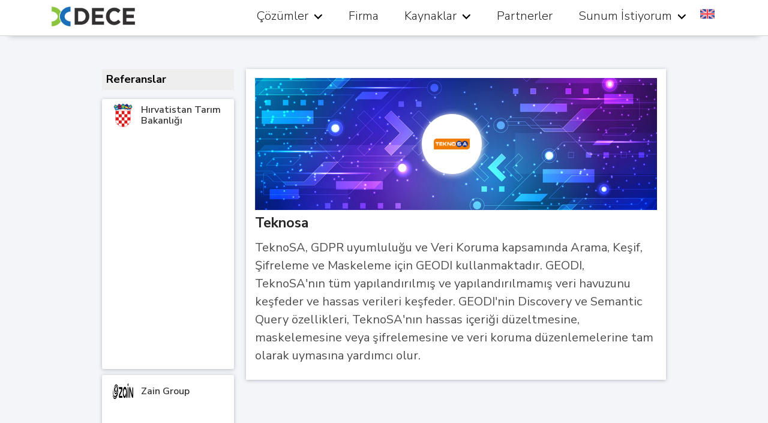

--- FILE ---
content_type: text/html
request_url: https://www.dece.com.tr/referanslar/teknosa
body_size: 9002
content:
<!DOCTYPE html><!-- Last Published: Mon Jan 12 2026 12:34:27 GMT+0000 (Coordinated Universal Time) --><html data-wf-domain="www.dece.com.tr" data-wf-page="6507efe92185314232738445" data-wf-site="58d7b899aa920d072098963d" lang="tr" data-wf-collection="6507efe92185314232738411" data-wf-item-slug="teknosa"><head><meta charset="utf-8"/><title>Teknosa | Dece Software</title><meta content="Yüzlerce referans, binlerce kullanıcı DECE&#x27;nin Sektör bağımsız veri yönetim çözümlerini kullanıyor  | DECE Software" name="description"/><meta content="Teknosa | Dece Software" property="og:title"/><meta content="Teknosa | Dece Software" property="og:description"/><meta content="https://cdn.prod.website-files.com/58dc38169253572852dffc30/63d922ce20d8e104b59c6a2b_Teknosa%20(670%20%C3%97%20220%20piksel).png" property="og:image"/><meta content="Teknosa | Dece Software" property="twitter:title"/><meta content="Teknosa | Dece Software" property="twitter:description"/><meta content="https://cdn.prod.website-files.com/58dc38169253572852dffc30/63d922ce20d8e104b59c6a2b_Teknosa%20(670%20%C3%97%20220%20piksel).png" property="twitter:image"/><meta property="og:type" content="website"/><meta content="summary_large_image" name="twitter:card"/><meta content="width=device-width, initial-scale=1" name="viewport"/><meta content="rPzL9TfbXQiw5HoDy28m7IPf5DkwB2M6h9uaUFrJAKw" name="google-site-verification"/><link href="https://cdn.prod.website-files.com/58d7b899aa920d072098963d/css/dece.webflow.shared.c00c6affd.min.css" rel="stylesheet" type="text/css" integrity="sha384-wAxq/9JybHxBS1kxMyyswYtPqNGxT9uwS87tNDFyES9yenZAQ3Gcvw8RblhEzElE" crossorigin="anonymous"/><link href="https://fonts.googleapis.com" rel="preconnect"/><link href="https://fonts.gstatic.com" rel="preconnect" crossorigin="anonymous"/><script src="https://ajax.googleapis.com/ajax/libs/webfont/1.6.26/webfont.js" type="text/javascript"></script><script type="text/javascript">WebFont.load({  google: {    families: ["PT Sans:400,400italic,700,700italic","Open Sans:300,300italic,400,400italic,600,600italic,700,700italic,800,800italic","Nunito Sans:300,300italic,regular,italic,600,600italic,700,800:latin-ext,latin","Josefin Sans:100,200,300,regular,500,600,700"]  }});</script><script type="text/javascript">!function(o,c){var n=c.documentElement,t=" w-mod-";n.className+=t+"js",("ontouchstart"in o||o.DocumentTouch&&c instanceof DocumentTouch)&&(n.className+=t+"touch")}(window,document);</script><link href="https://cdn.prod.website-files.com/58d7b899aa920d072098963d/592467a7db56080e54e0ddf2_dece-logo-32.png" rel="shortcut icon" type="image/x-icon"/><link href="https://cdn.prod.website-files.com/58d7b899aa920d072098963d/592467b3db56080e54e0ddf6_dece-logo-256.png" rel="apple-touch-icon"/><script async="" src="https://www.googletagmanager.com/gtag/js?id=G-ZVNLZXVP71"></script><script type="text/javascript">window.dataLayer = window.dataLayer || [];function gtag(){dataLayer.push(arguments);}gtag('set', 'developer_id.dZGVlNj', true);gtag('js', new Date());gtag('config', 'G-ZVNLZXVP71');</script><script type="application/ld+json">
{
  "@context": "https://schema.org",
  "@type": "Organization",
  "url": "http://www.dece.com.tr",
  "logo": "https://cdn.prod.website-files.com/58d7b899aa920d072098963d/5c6411dccbc13e0bab6e1ef7_dece_logo_2019.svg"
}
</script>
<meta name="format-detection" content="telephone=no">
<meta property="og:type" content="website" />
<meta name="facebook-domain-verification" content="q1y218hmt4egzxgjnzn0xm9hpphee7" />
<meta property="og:updated_time" content="Thu Dec 05 2019 16:32:50 GMT+0300 (GMT+03:00)" />
<meta name="author" content="Dece Software">
<meta property="og:image:width" content="1206">
<meta property="og:image:height" content="633">
<meta name="twitter:card" content="summary_large_image">

<style>
  .w-embed , .w-embed a{min-height:1px;}
  .dcnavbar.dcnewnavbar.dcnewnavbarbackground.dcnavborderbottom{box-shadow: 0px 15px 10px -15px rgb(22 35 55 / 28%)}
  @media only screen and (min-width: 991px) and (max-width: 1300px){
    .div-block-153, .div-block-152{
  	  display: none;
    }
  }
  
  @media only screen and (max-width: 1300px){
    .dcgeneralcontainer.navbarmobile.navbarnewwidth.dcnewhomepagenavbarnewwidth{
    	width:1170px
    }
  }
</style>
<!-- Google Tag Manager -->

<script>  
  if(document.location.href.indexOf("geodistart")==-1) {

  (function(w,d,s,l,i){w[l]=w[l]||[];w[l].push({'gtm.start':

new Date().getTime(),event:'gtm.js'});var f=d.getElementsByTagName(s)[0],

j=d.createElement(s),dl=l!='dataLayer'?'&l='+l:'';j.async=true;j.src=

'https://www.googletagmanager.com/gtm.js?id='+i+dl;f.parentNode.insertBefore(j,f);

})(window,document,'script','dataLayer','GTM-K7TZKL5');

  } 
</script>
<div class="dcmegamenubg"></div>
<!-- End Google Tag Manager -->
<link hreflang="en" href="https://www.decesoftware.com/references/teknosa" rel="alternate" />
<link hreflang="tr" href="https://www.dece.com.tr/referanslar/teknosa" rel="alternate" />
<link rel="alternate" hreflang="az" href="https://www.dece.com.tr/referanslar/teknosa"/>
<link rel="alternate" hreflang="en-us" href="https://www.decesoftware.com/references/teknosa"/>
<link rel="alternate" hreflang="fr" href="https://www.decesoftware.com/references/teknosa"/>
<link rel="alternate" hreflang="de" href="https://www.decesoftware.com/references/teknosa"/>
<link rel="alternate" hreflang="ru" href="https://www.decesoftware.com/references/teknosa"/>
<link rel="alternate" hreflang="pt" href="https://www.decesoftware.com/references/teknosa"/>
<link rel="alternate" hreflang="es" href="https://www.decesoftware.com/references/teknosa"/>
<link rel="alternate" hreflang="sa" href="https://www.decesoftware.com/references/teknosa"/>
<link rel="alternate" hreflang="ar" href="https://www.decesoftware.com/references/teknosa"/>
<link rel="alternate" hreflang="ae" href="https://www.decesoftware.com/references/teknosa"/>
<link hreflang="x-default" href="https://www.dece.com.tr/referanslar/teknosa" rel="alternate" />

<!-- sosyal medya özel resimler -->
<meta content="https://cdn.prod.website-files.com/58dc38169253572852dffc30/63d922ce20d8e104b59c6a2b_Teknosa%20(670%20%C3%97%20220%20piksel).png" property="og:image"/>
<meta property="og:updated_time" content="Wed Nov 06 2019 10:30:03 GMT+0300 (GMT+03:00)" /></head><body><div data-animation="default" data-collapse="medium" data-duration="400" data-easing="ease" data-easing2="ease" role="banner" class="dcnavbar dcnewnavbar dcnewnavbarbackground dcnavborderbottom w-nav"><div class="dcgeneralcontainer navbarmobile navbarnewwidth w-container"><a href="/" class="dclogolink dclogonewlink w-nav-brand"><img src="https://cdn.prod.website-files.com/58d7b899aa920d072098963d/5d123394c74ddd6951838c32_dece_logo.png" width="143" alt="Dece Software" height="34" class="dclogo dcnewhomepagelogo"/></a><nav role="navigation" class="dcnavbar-menu-side dcnewnavbar-menu-side w-nav-menu"><div class="div-block-72 newdivblock newhomepageblockcontainer newnavcont w-clearfix"><div data-delay="0" data-hover="true" class="dcmenulink w-dropdown"><div class="dcmenulinkdropdown w-clearfix w-dropdown-toggle"><div class="dcmenuname dcnewmenuname">Çözümler</div><div class="dcmenuarrow dcnewmenuarrow"></div></div><nav class="dropdown-list-2 dcdropdownlistnew dcdropdownlistballoon dcnewdropdownlistballoon dcnewdropdownlistballoon2 dcnewdropdownlistballoon3 megaformobile w-clearfix w-dropdown-list"><div class="div-block-108 newblock108"><div class="div-block-107 dcnewdivblock107"></div></div><div class="dcmegamenuall dcmegamenuallnew dcmegamenuballoon dcnewmegamenuballoon dcnewmegamenuballon2"><div class="dcnewhomepguppercontainer w-clearfix"><h3 class="dcnavbarheader">Çözümlerimiz</h3><div class="dccolu50 dccolu33 dccolu33left dcnewcolumn50 dcnewcolumn50withoutborder dccolumn25"><div class="dcnewhomepgleftblock"><a href="/kurumsal-arama" class="dcnewhomepgleftlink w-inline-block"><div class="dcnewhomepgsolutionsliststyle dcresponsivenavdesc">Ara</div></a><div class="sloganmenu">Aradığınızı bulun! Her Zaman, Her Yerden.</div></div></div><div class="dccolu50 dccolu33 dccolu33center dcnewcolumn50 dcnewcolumn50leftborder dccolumn25"><div class="dcnewhomepgrightblock"><a href="/kvkk-veri-kesfi" class="dcnewhomepgleftlink w-inline-block"><div class="dcnewhomepgsolutionsliststyle dcresponsivenavdesc">Keşfet</div></a><div class="sloganmenu">Veri Korumanın Yolu Bilmekten Başlıyor.</div></div></div><div class="dccolu50 dccolu33 dccolu33center dcnewcolumn50 dcnewcolumn50leftborder dccolumn25"><div class="dcnewhomepgrightblock"><a href="/veri-maskeleme" class="dcnewhomepgleftlink w-inline-block"><div class="dcnewhomepgsolutionsliststyle dcresponsivenavdesc">Maskele</div></a><div class="sloganmenu">Özgür veri paylaşımı için maskeleme.</div></div></div><div class="dccolu50 dccolu33 dccolu33center dcnewcolumn50 dcnewcolumn50leftborder dccolumn25 dccolumn15"><div class="dcnewhomepgrightblock"><a href="/veri-siniflama" class="dcnewhomepgleftlink w-inline-block"><div class="dcnewhomepgsolutionsliststyle dcresponsivenavdesc">Sınıfla</div></a><div class="sloganmenu">Etkin Veri Koruma için Semantik Veri Sınıflama.</div></div></div></div><div class="dcnewhomepglowercontainer w-clearfix"><h3 class="dcnavbarheader">Platform Çözümleri</h3><div class="dccolu50 dccolu33 dccolu33left dcnewcolumn50 dcnewcolumn50withoutborder"><div class="dcnewhomepgleftblock upperleftblock"><a href="/geodi" class="dcnewhomepgleftlink dcnewhomepggeodilink w-inline-block"></a></div></div><div class="dccolu50 dccolu33 dccolu33center dcnewcolumn50 dcnewcolumn50leftborder"><div class="dcnewhomepgrightblock upperright"></div></div></div></div></nav></div><div data-delay="0" data-hover="true" class="dcmenulink w-dropdown"><div class="dcmenulinkdropdown w-dropdown-toggle"><a href="/hakkimizda" class="w-inline-block w-clearfix"><div class="dcmenuname dcnewmenuname">Firma</div></a></div><nav class="dropdown-list-2 dropdown-list-2-auto megaformobile w-dropdown-list"></nav></div><div data-delay="0" data-hover="true" class="dcmenulink w-dropdown"><div class="dcmenulinkdropdown w-clearfix w-dropdown-toggle"><div class="dcmenuname dcnewmenuname">Kaynaklar</div><div class="dcmenuarrow dcnewmenuarrow"></div></div><nav class="dropdown-list-2 dropdown-list-2-auto newdropdownlist2 megaformobile w-dropdown-list"><a href="/bultenler" class="submenulink w-dropdown-link">Blog &amp; Bültenler</a><a href="/basari-hikayeleri" class="submenulink w-dropdown-link">Başarı Hikayeleri</a><a href="/webinar" class="submenulink w-dropdown-link">Webinarlar</a><a href="https://destek.dece.com.tr" target="_blank" class="submenulink w-dropdown-link">Teknik Dokümantasyon</a><a href="http://developers.dece.com.tr/" target="_blank" class="submenulink w-dropdown-link">API Dokümantasyonu</a><div data-hover="true" data-delay="0" class="submenulink dropdownsubmenulink w-dropdown"><div class="dropdownnavmenutoggle w-dropdown-toggle"><div class="icon-3 w-icon-dropdown-toggle"></div><div>Teknoloji</div></div><nav class="rightdropdownsub w-dropdown-list"><a href="/low-code" class="submenulink subsubmenulink subsubmenulinkright w-dropdown-link">Low Code</a><a href="/entegrasyonlar" class="submenulink subsubmenulink subsubmenulinkright w-dropdown-link">Entegrasyonlar</a></nav></div></nav></div><div data-delay="0" data-hover="true" class="dcmenulink w-dropdown"><div class="dcmenulinkdropdown w-clearfix w-dropdown-toggle"><a href="/cozum-ortaklari" class="w-inline-block w-clearfix"><div class="dcmenuname dcnewmenuname">Partnerler</div></a></div><nav class="dropdown-list-2 dropdown-list-2-auto megaformobile w-dropdown-list"></nav></div><div data-delay="0" data-hover="true" class="dcmenulink w-dropdown"><div class="dcmenulinkdropdown w-clearfix w-dropdown-toggle"><div class="dcmenuname dcnewmenuname">Sunum İstiyorum</div><div class="dcmenuarrow dcnewmenuarrow"></div></div><nav class="dropdown-list-2 dropdown-list-2-auto megaformobile w-dropdown-list"><a href="/canli-projeler" class="submenulink w-dropdown-link">Canlı Projeler</a><a href="https://form.jotform.com/241752737948975" target="_blank" class="submenulink w-dropdown-link">İhtiyaç Analiz Formu</a></nav></div><a id="DCLangIcon2" href="#" class="langiconbox dclangiconbox newlangiconbox w-inline-block"><div class="langicon langicon-2 newlangicon"></div></a></div></nav><div class="newhomepagemenubutton w-nav-button"><div class="w-icon-nav-menu"></div></div></div></div><div class="dccmainsection dcmainsectiongrey"><div class="w-container"><div class="dcreferanslarcolumn w-row"><div class="dcreferencescolumn1 w-col w-col-3 w-col-small-small-stack w-col-tiny-tiny-stack w-col-stack"><div class="dclistside"><h2 class="dclisttitle">Referanslar</h2><div class="w-dyn-list"><div role="list" class="w-dyn-items"><div role="listitem" class="w-clearfix w-dyn-item"><a href="/referanslar/hirvatistan-tarim-bakanligi" class="dcccard cardmenu w-inline-block"><div class="dcreferanslarisimdiv"><div class="dcreferanslarisimcolum1"><img height="40" width="40" alt="Hırvatistan Tarım Bakanlığı" src="https://cdn.prod.website-files.com/58dc38169253572852dffc30/641471035f40123549a4e6bc_1-2.png" sizes="(max-width: 479px) 100vw, (max-width: 767px) 7vw, 40px" srcset="https://cdn.prod.website-files.com/58dc38169253572852dffc30/641471035f40123549a4e6bc_1-2-p-500.png 500w, https://cdn.prod.website-files.com/58dc38169253572852dffc30/641471035f40123549a4e6bc_1-2-p-800.png 800w, https://cdn.prod.website-files.com/58dc38169253572852dffc30/641471035f40123549a4e6bc_1-2.png 1200w" class="dcreferanslarimage"/></div><div class="dcreferanslarisimcolumn2"><div class="dcreferanslartext">Hırvatistan Tarım Bakanlığı</div></div></div></a></div><div role="listitem" class="w-clearfix w-dyn-item"><a href="/referanslar/zai" class="dcccard cardmenu w-inline-block"><div class="dcreferanslarisimdiv"><div class="dcreferanslarisimcolum1"><img height="40" width="40" alt="Zain Group" src="https://cdn.prod.website-files.com/58dc38169253572852dffc30/67a5fb16a8ad004efa5468a4_Zain-Group%20(1).jpg" sizes="(max-width: 479px) 100vw, (max-width: 767px) 7vw, 40px" srcset="https://cdn.prod.website-files.com/58dc38169253572852dffc30/67a5fb16a8ad004efa5468a4_Zain-Group%20(1)-p-500.jpg 500w, https://cdn.prod.website-files.com/58dc38169253572852dffc30/67a5fb16a8ad004efa5468a4_Zain-Group%20(1)-p-800.jpg 800w, https://cdn.prod.website-files.com/58dc38169253572852dffc30/67a5fb16a8ad004efa5468a4_Zain-Group%20(1)-p-1080.jpg 1080w, https://cdn.prod.website-files.com/58dc38169253572852dffc30/67a5fb16a8ad004efa5468a4_Zain-Group%20(1).jpg 1200w" class="dcreferanslarimage"/></div><div class="dcreferanslarisimcolumn2"><div class="dcreferanslartext">Zain Group</div></div></div></a></div><div role="listitem" class="w-clearfix w-dyn-item"><a href="/referanslar/omran-holding" class="dcccard cardmenu w-inline-block"><div class="dcreferanslarisimdiv"><div class="dcreferanslarisimcolum1"><img height="40" width="40" alt="Omran Holding " src="https://cdn.prod.website-files.com/58dc38169253572852dffc30/67a5fd9d23123c57595d021b_Omran%20Holding.jpg" sizes="(max-width: 479px) 100vw, (max-width: 767px) 7vw, 40px" srcset="https://cdn.prod.website-files.com/58dc38169253572852dffc30/67a5fd9d23123c57595d021b_Omran%20Holding-p-500.jpg 500w, https://cdn.prod.website-files.com/58dc38169253572852dffc30/67a5fd9d23123c57595d021b_Omran%20Holding-p-800.jpg 800w, https://cdn.prod.website-files.com/58dc38169253572852dffc30/67a5fd9d23123c57595d021b_Omran%20Holding-p-1080.jpg 1080w, https://cdn.prod.website-files.com/58dc38169253572852dffc30/67a5fd9d23123c57595d021b_Omran%20Holding.jpg 1200w" class="dcreferanslarimage"/></div><div class="dcreferanslarisimcolumn2"><div class="dcreferanslartext">Omran Holding </div></div></div></a></div><div role="listitem" class="w-clearfix w-dyn-item"><a href="/referanslar/nijerya-hazine-bakanligi" class="dcccard cardmenu w-inline-block"><div class="dcreferanslarisimdiv"><div class="dcreferanslarisimcolum1"><img height="40" width="40" alt="Nijerya Hazine Bakanlığı" src="https://cdn.prod.website-files.com/58dc38169253572852dffc30/641471770a2bea3170bbaf14_2.png" sizes="(max-width: 479px) 100vw, (max-width: 767px) 7vw, 40px" srcset="https://cdn.prod.website-files.com/58dc38169253572852dffc30/641471770a2bea3170bbaf14_2-p-500.png 500w, https://cdn.prod.website-files.com/58dc38169253572852dffc30/641471770a2bea3170bbaf14_2-p-800.png 800w, https://cdn.prod.website-files.com/58dc38169253572852dffc30/641471770a2bea3170bbaf14_2.png 1200w" class="dcreferanslarimage"/></div><div class="dcreferanslarisimcolumn2"><div class="dcreferanslartext">Nijerya Hazine Bakanlığı</div></div></div></a></div><div role="listitem" class="w-clearfix w-dyn-item"><a href="/referanslar/invest-ad" class="dcccard cardmenu w-inline-block"><div class="dcreferanslarisimdiv"><div class="dcreferanslarisimcolum1"><img height="40" width="40" alt="Invest AD" src="https://cdn.prod.website-files.com/58dc38169253572852dffc30/67a60b08f1fc08d897b3de5a_%C4%B0nvest.png" sizes="(max-width: 479px) 100vw, (max-width: 767px) 7vw, 40px" srcset="https://cdn.prod.website-files.com/58dc38169253572852dffc30/67a60b08f1fc08d897b3de5a_%C4%B0nvest-p-500.png 500w, https://cdn.prod.website-files.com/58dc38169253572852dffc30/67a60b08f1fc08d897b3de5a_%C4%B0nvest-p-800.png 800w, https://cdn.prod.website-files.com/58dc38169253572852dffc30/67a60b08f1fc08d897b3de5a_%C4%B0nvest-p-1080.png 1080w, https://cdn.prod.website-files.com/58dc38169253572852dffc30/67a60b08f1fc08d897b3de5a_%C4%B0nvest.png 1200w" class="dcreferanslarimage"/></div><div class="dcreferanslarisimcolumn2"><div class="dcreferanslartext">Invest AD</div></div></div></a></div><div role="listitem" class="w-clearfix w-dyn-item"><a href="/referanslar/enerji-ve-tabii-kaynaklar-bakanligi" class="dcccard cardmenu w-inline-block"><div class="dcreferanslarisimdiv"><div class="dcreferanslarisimcolum1"><img height="40" width="40" alt="Enerji ve Tabii Kaynaklar Bakanlığı" src="https://cdn.prod.website-files.com/58dc38169253572852dffc30/6414719834b8760a389589f2_3.png" sizes="(max-width: 479px) 100vw, (max-width: 767px) 7vw, 40px" srcset="https://cdn.prod.website-files.com/58dc38169253572852dffc30/6414719834b8760a389589f2_3-p-500.png 500w, https://cdn.prod.website-files.com/58dc38169253572852dffc30/6414719834b8760a389589f2_3-p-800.png 800w, https://cdn.prod.website-files.com/58dc38169253572852dffc30/6414719834b8760a389589f2_3-p-1080.png 1080w, https://cdn.prod.website-files.com/58dc38169253572852dffc30/6414719834b8760a389589f2_3.png 1200w" class="dcreferanslarimage"/></div><div class="dcreferanslarisimcolumn2"><div class="dcreferanslartext">Enerji ve Tabii Kaynaklar Bakanlığı</div></div></div></a></div><div role="listitem" class="w-clearfix w-dyn-item"><a href="/referanslar/ticaret-bakanligi" class="dcccard cardmenu w-inline-block"><div class="dcreferanslarisimdiv"><div class="dcreferanslarisimcolum1"><img height="40" width="40" alt="Ticaret Bakanlığı" src="https://cdn.prod.website-files.com/58dc38169253572852dffc30/641471ae0a2bea3395bbb430_4.png" sizes="(max-width: 479px) 100vw, (max-width: 767px) 7vw, 40px" srcset="https://cdn.prod.website-files.com/58dc38169253572852dffc30/641471ae0a2bea3395bbb430_4-p-500.png 500w, https://cdn.prod.website-files.com/58dc38169253572852dffc30/641471ae0a2bea3395bbb430_4.png 1200w" class="dcreferanslarimage"/></div><div class="dcreferanslarisimcolumn2"><div class="dcreferanslartext">Ticaret Bakanlığı</div></div></div></a></div><div role="listitem" class="w-clearfix w-dyn-item"><a href="/referanslar/socar" class="dcccard cardmenu w-inline-block"><div class="dcreferanslarisimdiv"><div class="dcreferanslarisimcolum1"><img height="40" width="40" alt="Socar" src="https://cdn.prod.website-files.com/58dc38169253572852dffc30/67a602f94534afd9abd09eb2_Socar.webp" sizes="(max-width: 479px) 100vw, (max-width: 767px) 7vw, 40px" srcset="https://cdn.prod.website-files.com/58dc38169253572852dffc30/67a602f94534afd9abd09eb2_Socar-p-500.webp 500w, https://cdn.prod.website-files.com/58dc38169253572852dffc30/67a602f94534afd9abd09eb2_Socar-p-800.webp 800w, https://cdn.prod.website-files.com/58dc38169253572852dffc30/67a602f94534afd9abd09eb2_Socar-p-1080.webp 1080w, https://cdn.prod.website-files.com/58dc38169253572852dffc30/67a602f94534afd9abd09eb2_Socar.webp 1200w" class="dcreferanslarimage"/></div><div class="dcreferanslarisimcolumn2"><div class="dcreferanslartext">Socar</div></div></div></a></div><div role="listitem" class="w-clearfix w-dyn-item"><a href="/referanslar/btk" class="dcccard cardmenu w-inline-block"><div class="dcreferanslarisimdiv"><div class="dcreferanslarisimcolum1"><img height="40" width="40" alt="Bilgi Teknolojileri ve İletişim Kurumu Başkanlığı" src="https://cdn.prod.website-files.com/58dc38169253572852dffc30/641471dbfd948e9fd5da913b_6.png" sizes="(max-width: 479px) 100vw, (max-width: 767px) 7vw, 40px" srcset="https://cdn.prod.website-files.com/58dc38169253572852dffc30/641471dbfd948e9fd5da913b_6-p-500.png 500w, https://cdn.prod.website-files.com/58dc38169253572852dffc30/641471dbfd948e9fd5da913b_6-p-800.png 800w, https://cdn.prod.website-files.com/58dc38169253572852dffc30/641471dbfd948e9fd5da913b_6.png 1200w" class="dcreferanslarimage"/></div><div class="dcreferanslarisimcolumn2"><div class="dcreferanslartext">Bilgi Teknolojileri ve İletişim Kurumu Başkanlığı</div></div></div></a></div><div role="listitem" class="w-clearfix w-dyn-item"><a href="/referanslar/ziraat-katilim" class="dcccard cardmenu w-inline-block"><div class="dcreferanslarisimdiv"><div class="dcreferanslarisimcolum1"><img height="40" width="40" alt="Ziraat Katılım" src="https://cdn.prod.website-files.com/58dc38169253572852dffc30/641471f1f41ac13496318500_7.png" sizes="(max-width: 479px) 100vw, (max-width: 767px) 7vw, 40px" srcset="https://cdn.prod.website-files.com/58dc38169253572852dffc30/641471f1f41ac13496318500_7-p-500.png 500w, https://cdn.prod.website-files.com/58dc38169253572852dffc30/641471f1f41ac13496318500_7-p-800.png 800w, https://cdn.prod.website-files.com/58dc38169253572852dffc30/641471f1f41ac13496318500_7.png 1200w" class="dcreferanslarimage"/></div><div class="dcreferanslarisimcolumn2"><div class="dcreferanslartext">Ziraat Katılım</div></div></div></a></div><div role="listitem" class="w-clearfix w-dyn-item"><a href="/referanslar/unifree-duty-free" class="dcccard cardmenu w-inline-block"><div class="dcreferanslarisimdiv"><div class="dcreferanslarisimcolum1"><img height="40" width="40" alt="Unifree Duty Free" src="https://cdn.prod.website-files.com/58dc38169253572852dffc30/64c26bf1dc6048c590ac525d_Untitled-1.png" class="dcreferanslarimage"/></div><div class="dcreferanslarisimcolumn2"><div class="dcreferanslartext">Unifree Duty Free</div></div></div></a></div><div role="listitem" class="w-clearfix w-dyn-item"><a href="/referanslar/gratis" class="dcccard cardmenu w-inline-block"><div class="dcreferanslarisimdiv"><div class="dcreferanslarisimcolum1"><img height="40" width="40" alt="Gratis" src="https://cdn.prod.website-files.com/58dc38169253572852dffc30/67a60d088d9dc60a9a08d04a_Gratis%20Logo.png" sizes="(max-width: 479px) 100vw, (max-width: 767px) 7vw, 40px" srcset="https://cdn.prod.website-files.com/58dc38169253572852dffc30/67a60d088d9dc60a9a08d04a_Gratis%20Logo-p-500.png 500w, https://cdn.prod.website-files.com/58dc38169253572852dffc30/67a60d088d9dc60a9a08d04a_Gratis%20Logo-p-800.png 800w, https://cdn.prod.website-files.com/58dc38169253572852dffc30/67a60d088d9dc60a9a08d04a_Gratis%20Logo-p-1080.png 1080w, https://cdn.prod.website-files.com/58dc38169253572852dffc30/67a60d088d9dc60a9a08d04a_Gratis%20Logo.png 1200w" class="dcreferanslarimage"/></div><div class="dcreferanslarisimcolumn2"><div class="dcreferanslartext">Gratis</div></div></div></a></div><div role="listitem" class="w-clearfix w-dyn-item"><a href="/referanslar/alternatif-bank" class="dcccard cardmenu w-inline-block"><div class="dcreferanslarisimdiv"><div class="dcreferanslarisimcolum1"><img height="40" width="40" alt="Alternatif Bank" src="https://cdn.prod.website-files.com/58dc38169253572852dffc30/67a60f88250d729d161b7558_Alternatifbank.png" sizes="(max-width: 479px) 100vw, (max-width: 767px) 7vw, 40px" srcset="https://cdn.prod.website-files.com/58dc38169253572852dffc30/67a60f88250d729d161b7558_Alternatifbank-p-500.png 500w, https://cdn.prod.website-files.com/58dc38169253572852dffc30/67a60f88250d729d161b7558_Alternatifbank-p-800.png 800w, https://cdn.prod.website-files.com/58dc38169253572852dffc30/67a60f88250d729d161b7558_Alternatifbank-p-1080.png 1080w, https://cdn.prod.website-files.com/58dc38169253572852dffc30/67a60f88250d729d161b7558_Alternatifbank.png 1200w" class="dcreferanslarimage"/></div><div class="dcreferanslarisimcolumn2"><div class="dcreferanslartext">Alternatif Bank</div></div></div></a></div><div role="listitem" class="w-clearfix w-dyn-item"><a href="/referanslar/carrefoursa" class="dcccard cardmenu w-inline-block"><div class="dcreferanslarisimdiv"><div class="dcreferanslarisimcolum1"><img height="40" width="40" alt="Carrefoursa" src="https://cdn.prod.website-files.com/58dc38169253572852dffc30/6414723066e67630eaafd25b_10.png" sizes="(max-width: 479px) 100vw, (max-width: 767px) 7vw, 40px" srcset="https://cdn.prod.website-files.com/58dc38169253572852dffc30/6414723066e67630eaafd25b_10-p-500.png 500w, https://cdn.prod.website-files.com/58dc38169253572852dffc30/6414723066e67630eaafd25b_10.png 1200w" class="dcreferanslarimage"/></div><div class="dcreferanslarisimcolumn2"><div class="dcreferanslartext">Carrefoursa</div></div></div></a></div><div role="listitem" class="w-clearfix w-dyn-item"><a href="/referanslar/iron-mountain" class="dcccard cardmenu w-inline-block"><div class="dcreferanslarisimdiv"><div class="dcreferanslarisimcolum1"><img height="40" width="40" alt="Iron Mountain" src="https://cdn.prod.website-files.com/58dc38169253572852dffc30/6414724612a995477ea89b4e_11.png" sizes="(max-width: 479px) 100vw, (max-width: 767px) 7vw, 40px" srcset="https://cdn.prod.website-files.com/58dc38169253572852dffc30/6414724612a995477ea89b4e_11-p-500.png 500w, https://cdn.prod.website-files.com/58dc38169253572852dffc30/6414724612a995477ea89b4e_11-p-800.png 800w, https://cdn.prod.website-files.com/58dc38169253572852dffc30/6414724612a995477ea89b4e_11.png 1200w" class="dcreferanslarimage"/></div><div class="dcreferanslarisimcolumn2"><div class="dcreferanslartext">Iron Mountain</div></div></div></a></div><div role="listitem" class="w-clearfix w-dyn-item"><a href="/referanslar/koton" class="dcccard cardmenu w-inline-block"><div class="dcreferanslarisimdiv"><div class="dcreferanslarisimcolum1"><img height="40" width="40" alt="Koton" src="https://cdn.prod.website-files.com/58dc38169253572852dffc30/6414726b8a886be2f902e56d_13.png" sizes="(max-width: 479px) 100vw, (max-width: 767px) 7vw, 40px" srcset="https://cdn.prod.website-files.com/58dc38169253572852dffc30/6414726b8a886be2f902e56d_13-p-500.png 500w, https://cdn.prod.website-files.com/58dc38169253572852dffc30/6414726b8a886be2f902e56d_13-p-800.png 800w, https://cdn.prod.website-files.com/58dc38169253572852dffc30/6414726b8a886be2f902e56d_13.png 1200w" class="dcreferanslarimage"/></div><div class="dcreferanslarisimcolumn2"><div class="dcreferanslartext">Koton</div></div></div></a></div><div role="listitem" class="w-clearfix w-dyn-item"><a href="/referanslar/yesilay" class="dcccard cardmenu w-inline-block"><div class="dcreferanslarisimdiv"><div class="dcreferanslarisimcolum1"><img height="40" width="40" alt="Yeşilay" src="https://cdn.prod.website-files.com/58dc38169253572852dffc30/6414725ae77ff90cb821c30f_12.png" sizes="(max-width: 479px) 100vw, (max-width: 767px) 7vw, 40px" srcset="https://cdn.prod.website-files.com/58dc38169253572852dffc30/6414725ae77ff90cb821c30f_12-p-500.png 500w, https://cdn.prod.website-files.com/58dc38169253572852dffc30/6414725ae77ff90cb821c30f_12-p-800.png 800w, https://cdn.prod.website-files.com/58dc38169253572852dffc30/6414725ae77ff90cb821c30f_12.png 1200w" class="dcreferanslarimage"/></div><div class="dcreferanslarisimcolumn2"><div class="dcreferanslartext">Yeşilay</div></div></div></a></div><div role="listitem" class="w-clearfix w-dyn-item"><a href="/referanslar/gelecek-varlik" class="dcccard cardmenu w-inline-block"><div class="dcreferanslarisimdiv"><div class="dcreferanslarisimcolum1"><img height="40" width="40" alt="Gelecek Varlık" src="https://cdn.prod.website-files.com/58dc38169253572852dffc30/6414729f4ddd3f40c28833dc_15.png" sizes="(max-width: 479px) 100vw, (max-width: 767px) 7vw, 40px" srcset="https://cdn.prod.website-files.com/58dc38169253572852dffc30/6414729f4ddd3f40c28833dc_15-p-500.png 500w, https://cdn.prod.website-files.com/58dc38169253572852dffc30/6414729f4ddd3f40c28833dc_15-p-800.png 800w, https://cdn.prod.website-files.com/58dc38169253572852dffc30/6414729f4ddd3f40c28833dc_15.png 1200w" class="dcreferanslarimage"/></div><div class="dcreferanslarisimcolumn2"><div class="dcreferanslartext">Gelecek Varlık</div></div></div></a></div><div role="listitem" class="w-clearfix w-dyn-item"><a href="/referanslar/teknosa" aria-current="page" class="dcccard cardmenu w-inline-block w--current"><div class="dcreferanslarisimdiv"><div class="dcreferanslarisimcolum1"><img height="40" width="40" alt="Teknosa" src="https://cdn.prod.website-files.com/58dc38169253572852dffc30/641472adb508edcab2d66757_16.png" sizes="(max-width: 479px) 100vw, (max-width: 767px) 7vw, 40px" srcset="https://cdn.prod.website-files.com/58dc38169253572852dffc30/641472adb508edcab2d66757_16-p-500.png 500w, https://cdn.prod.website-files.com/58dc38169253572852dffc30/641472adb508edcab2d66757_16.png 1200w" class="dcreferanslarimage"/></div><div class="dcreferanslarisimcolumn2"><div class="dcreferanslartext">Teknosa</div></div></div></a></div><div role="listitem" class="w-clearfix w-dyn-item"><a href="/referanslar/istanbul-sanayi-odasi" class="dcccard cardmenu w-inline-block"><div class="dcreferanslarisimdiv"><div class="dcreferanslarisimcolum1"><img height="40" width="40" alt="İstanbul Sanayi Odası" src="https://cdn.prod.website-files.com/58dc38169253572852dffc30/641472bdf41ac1236c319279_17.png" sizes="(max-width: 479px) 100vw, (max-width: 767px) 7vw, 40px" srcset="https://cdn.prod.website-files.com/58dc38169253572852dffc30/641472bdf41ac1236c319279_17-p-500.png 500w, https://cdn.prod.website-files.com/58dc38169253572852dffc30/641472bdf41ac1236c319279_17-p-800.png 800w, https://cdn.prod.website-files.com/58dc38169253572852dffc30/641472bdf41ac1236c319279_17.png 1200w" class="dcreferanslarimage"/></div><div class="dcreferanslarisimcolumn2"><div class="dcreferanslartext">İstanbul Sanayi Odası</div></div></div></a></div><div role="listitem" class="w-clearfix w-dyn-item"><a href="/referanslar/muze-ve-kultur-portalleri" class="dcccard cardmenu w-inline-block"><div class="dcreferanslarisimdiv"><div class="dcreferanslarisimcolum1"><img height="40" width="40" alt="Müze ve Kültür Portalları" src="https://cdn.prod.website-files.com/58dc38169253572852dffc30/641472fd5d0f05d79298fd29_21.png" class="dcreferanslarimage"/></div><div class="dcreferanslarisimcolumn2"><div class="dcreferanslartext">Müze ve Kültür Portalları</div></div></div></a></div><div role="listitem" class="w-clearfix w-dyn-item"><a href="/referanslar/ozel-sektor" class="dcccard cardmenu w-inline-block"><div class="dcreferanslarisimdiv"><div class="dcreferanslarisimcolum1"><img height="40" width="40" alt="Özel Sektör" src="https://cdn.prod.website-files.com/58dc38169253572852dffc30/641878acdab18c67d58e7db9_22.png" sizes="(max-width: 479px) 100vw, (max-width: 767px) 7vw, 40px" srcset="https://cdn.prod.website-files.com/58dc38169253572852dffc30/641878acdab18c67d58e7db9_22-p-500.png 500w, https://cdn.prod.website-files.com/58dc38169253572852dffc30/641878acdab18c67d58e7db9_22.png 1200w" class="dcreferanslarimage"/></div><div class="dcreferanslarisimcolumn2"><div class="dcreferanslartext">Özel Sektör</div></div></div></a></div><div role="listitem" class="w-clearfix w-dyn-item"><a href="/referanslar/kamu" class="dcccard cardmenu w-inline-block"><div class="dcreferanslarisimdiv"><div class="dcreferanslarisimcolum1"><img height="40" width="40" alt="Kamu" src="https://cdn.prod.website-files.com/58dc38169253572852dffc30/641878b9608bc560c6fc1555_23.png" class="dcreferanslarimage"/></div><div class="dcreferanslarisimcolumn2"><div class="dcreferanslartext">Kamu</div></div></div></a></div><div role="listitem" class="w-clearfix w-dyn-item"><a href="/referanslar/belediyeler" class="dcccard cardmenu w-inline-block"><div class="dcreferanslarisimdiv"><div class="dcreferanslarisimcolum1"><img height="40" width="40" alt="Belediye ve İÖİ" src="https://cdn.prod.website-files.com/58dc38169253572852dffc30/6418787d177b7b523bad43c1_25.png" sizes="(max-width: 479px) 100vw, (max-width: 767px) 7vw, 40px" srcset="https://cdn.prod.website-files.com/58dc38169253572852dffc30/6418787d177b7b523bad43c1_25-p-500.png 500w, https://cdn.prod.website-files.com/58dc38169253572852dffc30/6418787d177b7b523bad43c1_25.png 1200w" class="dcreferanslarimage"/></div><div class="dcreferanslarisimcolumn2"><div class="dcreferanslartext">Belediye ve İÖİ</div></div></div></a></div></div></div></div></div><div class="dcreferencescolumn2 w-col w-col-9 w-col-small-small-stack w-col-tiny-tiny-stack w-col-stack"><div class="dccontentside"><div style="background-image:url(&quot;https://cdn.prod.website-files.com/58dc38169253572852dffc30/63d922ce20d8e104b59c6a2b_Teknosa%20(670%20%C3%97%20220%20piksel).png&quot;)" class="dcimagebanner dcimagebanner-detay"><div class="dcimagebannerdetayin"><div class="dcrefdetaillogod"><img width="50" height="50" alt="Teknosa" src="https://cdn.prod.website-files.com/58dc38169253572852dffc30/641472adb508edcab2d66757_16.png" sizes="(max-width: 479px) 100vw, 60px" srcset="https://cdn.prod.website-files.com/58dc38169253572852dffc30/641472adb508edcab2d66757_16-p-500.png 500w, https://cdn.prod.website-files.com/58dc38169253572852dffc30/641472adb508edcab2d66757_16.png 1200w" class="dccircleimage"/></div></div></div><h1 class="dcccard-title">Teknosa</h1><div class="dc-card-excerpt w-richtext"><p>TeknoSA, GDPR uyumluluğu ve Veri Koruma kapsamında Arama, Keşif, Şifreleme ve Maskeleme için GEODI kullanmaktadır. GEODI, TeknoSA&#x27;nın tüm yapılandırılmış ve yapılandırılmamış veri havuzunu keşfeder ve hassas verileri keşfeder. GEODI&#x27;nin Discovery ve Semantic Query özellikleri, TeknoSA&#x27;nın hassas içeriği düzeltmesine, maskelemesine veya şifrelemesine ve veri koruma düzenlemelerine tam olarak uymasına yardımcı olur.</p></div></div></div></div></div></div><div class="dcpt15 dcpt15-2 dcpt15-3"><div class="dcgeneralcontainer w-container"><div class="dcrows dcmobilerezerve dcnewrow"><div class="dccrowscol2 dccolmd4 dccolsm12"><img src="https://cdn.prod.website-files.com/58d7b899aa920d072098963d/61eeb4fa55c4be77bdd5f127_Dece_logo_dijital_white.png" width="143" alt="Dece Software" height="34" loading="lazy" class="dclogo dcfooterlogo"/><div class="dcfooterfont">Yapay Zeka ile Kurumsal Arama, Veri Keşfi, CBS, Arşiv, Mobil Ekip Yönetimi ve Veri Koruma için Tek Çözüm.<br/>‍</div><div class="div-block-157"><a href="https://tr.linkedin.com/company/dece-software-inc" target="_blank" class="link-block-54 w-inline-block"><img src="https://cdn.prod.website-files.com/58d7b899aa920d072098963d/62da5cc063ff249e4bbda479_Varl%C4%B1k%203linkedin.png" loading="lazy" width="68" alt="" id="linkedin"/></a><a href="https://www.facebook.com/decesoftwaretr/" target="_blank" class="link-block-54 w-inline-block"><img src="https://cdn.prod.website-files.com/58d7b899aa920d072098963d/62da5cc090dcdab8dd4901f1_Varl%C4%B1k%203facebook.png" loading="lazy" width="69" alt="" id="facebook"/></a><a href="https://www.instagram.com/decesoftware/" target="_blank" class="link-block-54 w-inline-block"><img src="https://cdn.prod.website-files.com/58d7b899aa920d072098963d/62da5cc090dcda205c49022e_Varl%C4%B1k%204IG.png" loading="lazy" width="72" alt=""/></a><a href="https://www.youtube.com/channel/UCLoCnekmImmkkinElm9Rk4g" target="_blank" class="link-block-54 w-inline-block"><img src="https://cdn.prod.website-files.com/58d7b899aa920d072098963d/62da5cc083203674ae1d346e_Varl%C4%B1k%202youtube.png" loading="lazy" width="74" alt=""/></a></div></div><div class="dccrowscol2 dccolmd4 dccolsm12"><h4 class="dcnewfooterheaders">İletişim</h4><div class="div-block-147"><img src="https://cdn.prod.website-files.com/58d7b899aa920d072098963d/61eeb91671b7d38562445419_Home.png" loading="lazy" alt="" class="dcfooterhomelogo"/><a href="https://www.google.com/maps/dir/39.9081472,32.751616/Mustafa+Kemal+Mahallesi,+DECE+YAZILIM+A.%C5%9E,+%C3%87ankaya%2FAnkara/@39.9078258,32.7526854,19z/data=!3m1!4b1!4m9!4m8!1m1!4e1!1m5!1m1!1s0x14d347d1b192b5c7:0xe48bc74b80a7b8f9!2m2!1d32.7548518!2d39.9081655" target="_blank" class="w-inline-block"><div class="dcfooterfont footerfontwithimage"><strong>Ankara Ofisi</strong><br/>Tepe Prime İş Merkezi A Blok No:74 Dumlupınar Blv. No:266 Çankaya/Ankara</div></a></div><div class="div-block-147"><img src="https://cdn.prod.website-files.com/58d7b899aa920d072098963d/61eeb917937e8a5f3fa8966d_Phone.png" loading="lazy" alt="" class="dcfooterphonelogo"/><a href="tel:+90(312)9881133" class="w-inline-block"><div class="dcfooterfont footerfontwithimage">+90 (312) 988 11 33</div></a></div><div class="div-block-147"><img src="https://cdn.prod.website-files.com/58d7b899aa920d072098963d/61eeb91671b7d38562445419_Home.png" loading="lazy" alt="" class="dcfooterhomelogo"/><a href="https://www.google.com/maps/place/Kolektif+House/@41.0797719,29.0084255,15z/data=!4m5!3m4!1s0x0:0x936fefd8e611f9de!8m2!3d41.0797719!4d29.0084255" target="_blank" class="w-inline-block"><div class="dcfooterfont footerfontwithimage"><strong>İstanbul Ofisi </strong>Esentepe Mh. Talatpaşa Cad. No: 5/1 Levent Şişli<br/>34394 İstanbul</div></a></div><div class="div-block-147"><img src="https://cdn.prod.website-files.com/58d7b899aa920d072098963d/61eeb917937e8a5f3fa8966d_Phone.png" loading="lazy" alt="" class="dcfooterphonelogo"/><a href="tel:+90(312)9881133" class="w-inline-block"><div class="dcfooterfont footerfontwithimage">+90 (212) 924 20 81</div></a></div><div class="div-block-147"><img src="https://cdn.prod.website-files.com/58d7b899aa920d072098963d/61eeb91790c02c54c4ec3e74_mail.png" loading="lazy" alt="" class="dcfootermaillogo"/><a href="mailto:info@dece.com.tr" class="w-inline-block"><div class="dcfooterfont footerfontwithimage">info@dece.com.tr</div></a></div></div><div class="dccrowscol2 dccolmd4 dccolsm6"><h4 class="dcnewfooterheaders">Yardımcı Bağlantılar</h4><div class="dccrowscol12 dccrowscol12sm"><div class="dccrowscol12"><img src="https://cdn.prod.website-files.com/58d7b899aa920d072098963d/61eeb917d574ef1e3bf46a21_arrow.png" loading="lazy" alt="" class="dcfooterarrows"/><a href="/hakkimizda" class="w-inline-block"><div class="dcfooterfont">Hakkımızda</div></a></div></div><div class="dccrowscol12 dccrowscol12sm"><div class="dccrowscol12"></div></div><div class="dccrowscol12 dccrowscol12sm"><div class="dccrowscol12"><img src="https://cdn.prod.website-files.com/58d7b899aa920d072098963d/61eeb917d574ef1e3bf46a21_arrow.png" loading="lazy" alt="" class="dcfooterarrows"/><a href="/blog" class="w-inline-block"><div class="dcfooterfont">Blog</div></a></div></div><div class="dccrowscol12 dccrowscol12sm"><div class="dccrowscol12"><img src="https://cdn.prod.website-files.com/58d7b899aa920d072098963d/61eeb917d574ef1e3bf46a21_arrow.png" loading="lazy" alt="" class="dcfooterarrows"/><a href="/bultenler" class="w-inline-block"><div class="dcfooterfont">Bülten</div></a></div></div><div class="dccrowscol12 dccrowscol12sm"><div class="dccrowscol12"><img src="https://cdn.prod.website-files.com/58d7b899aa920d072098963d/61eeb917d574ef1e3bf46a21_arrow.png" loading="lazy" alt="" class="dcfooterarrows"/><a href="/webinar" class="w-inline-block"><div class="dcfooterfont">Webinarlar</div></a></div></div><div class="dccrowscol12 dccrowscol12sm"><div class="dccrowscol12"></div></div><div class="dccrowscol12 dccrowscol12sm"><div class="dccrowscol12"><img src="https://cdn.prod.website-files.com/58d7b899aa920d072098963d/61eeb917d574ef1e3bf46a21_arrow.png" loading="lazy" alt="" class="dcfooterarrows"/><a href="/kariyer" class="w-inline-block"><div class="dcfooterfont">Kariyer</div></a></div></div><div class="dccrowscol12 dccrowscol12sm"><div class="dccrowscol12"><img src="https://cdn.prod.website-files.com/58d7b899aa920d072098963d/61eeb917d574ef1e3bf46a21_arrow.png" loading="lazy" alt="" class="dcfooterarrows"/><a href="/yasal-sartlar" class="w-inline-block"><div class="dcfooterfont">Yasal Şartlar</div></a></div></div></div><div class="dccrowscol2 dcccoldmd6 dccolsm6"><h4 class="dcnewfooterheaders">Çözümlerimiz</h4><div class="dccrowscol12"><img src="https://cdn.prod.website-files.com/58d7b899aa920d072098963d/61eeb917d574ef1e3bf46a21_arrow.png" loading="lazy" alt="" class="dcfooterarrows"/><a href="/kurumsal-arama" class="w-inline-block"><div class="dcfooterfont">Arama</div></a></div><div class="dccrowscol12"><img src="https://cdn.prod.website-files.com/58d7b899aa920d072098963d/61eeb917d574ef1e3bf46a21_arrow.png" loading="lazy" alt="" class="dcfooterarrows"/><a href="/kvkk-veri-kesfi" class="w-inline-block"><div class="dcfooterfont">Keşif</div></a></div><div class="dccrowscol12"><img src="https://cdn.prod.website-files.com/58d7b899aa920d072098963d/61eeb917d574ef1e3bf46a21_arrow.png" loading="lazy" alt="" class="dcfooterarrows"/><a href="/veri-siniflama" class="w-inline-block"><div class="dcfooterfont">Sınıflama</div></a></div><div class="dccrowscol12"><img src="https://cdn.prod.website-files.com/58d7b899aa920d072098963d/61eeb917d574ef1e3bf46a21_arrow.png" loading="lazy" alt="" class="dcfooterarrows"/><a href="/veri-maskeleme" class="w-inline-block"><div class="dcfooterfont">Maskeleme</div></a></div><div class="dccrowscol12 dccenter"><img src="https://cdn.prod.website-files.com/58d7b899aa920d072098963d/61eeb917d574ef1e3bf46a21_arrow.png" loading="lazy" alt="" class="dcfooterarrows"/><a href="/geodi" class="w-inline-block"><div class="dcfooterfont">GEODI Platformu</div></a></div></div></div></div></div><script src="https://d3e54v103j8qbb.cloudfront.net/js/jquery-3.5.1.min.dc5e7f18c8.js?site=58d7b899aa920d072098963d" type="text/javascript" integrity="sha256-9/aliU8dGd2tb6OSsuzixeV4y/faTqgFtohetphbbj0=" crossorigin="anonymous"></script><script src="https://cdn.prod.website-files.com/58d7b899aa920d072098963d/js/webflow.schunk.8737a6d2f5133206.js" type="text/javascript" integrity="sha384-AcOfYsWcOfp1eNU6DkLoq0HOSodBjKYTgX0X7q8VXQF8GAi6XdaY7a5WTwz0xIrq" crossorigin="anonymous"></script><script src="https://cdn.prod.website-files.com/58d7b899aa920d072098963d/js/webflow.be869d37.b6c67cf1b19744ba.js" type="text/javascript" integrity="sha384-s2M1ZXsYopi3PVrsIDX8UBeuPNYsYgPWCoutNSPY6SaGe36UgXgZ0SnuTabjvAIu" crossorigin="anonymous"></script><!-- Google Tag Manager (noscript) -->

<noscript><iframe src="https://www.googletagmanager.com/ns.html?id=GTM-K7TZKL5"

height="0" width="0" style="display:none;visibility:hidden"></iframe></noscript>

<!-- End Google Tag Manager (noscript) -->
<script>
var enElement = $("link[hreflang*=en]").attr("href");
  $(".dclangiconbox").click(function(){
    if(enElement !== undefined)
      $(location).attr('href', enElement);
    else
      $(location).attr('href', 'https://www.decesoftware.com');
  });
  //dışarıdan window.opener ile erişim sağlamalarını engellemek için yeni sekmede açılan linklerin rel attribute'ü noopener olarak ayarlandı.
	$("a[target*=_blank]").attr("rel","noopener"); 
  //navbar menü hover olduğunda arka planı siyah yapmak için
	$( ".dcmenulink" ).hover(
  		function() {
    		$('.dcmegamenubg').css({ opacity: 0.7});
    		$('.dcmegamenubg').css('z-index', 1);
  		}, function() {
    	$('.dcmegamenubg').css({ opacity: 0});
    	$('.dcmegamenubg').css('z-index', -999);
  		}
	);

	if(window.location.href.indexOf("geodistart/part3/tr") == -1 && window.location.href.indexOf("geodistart/part3/en") == -1 &&
       window.location.href.indexOf("dece-401") == -1 && window.location.href.indexOf("geodistart/youtube/tr") == -1 &&
       window.location.href.indexOf("geodistart/youtube/en") == -1 && window.location.href.indexOf("geodiintro/tr") == -1 &&
       window.location.href.indexOf("geodiintro/en") == -1 && window.location.href.indexOf("redirservice") == -1 && 
       window.location.href.indexOf("/geodi-privacy-policy") == -1
       ){
      	var Tawk_API=Tawk_API||{}, Tawk_LoadStart=new Date();
(function(){
var s1=document.createElement("script"),s0=document.getElementsByTagName("script")[0];
s1.async=true;
s1.src='https://embed.tawk.to/5d49364ee5ae967ef80ea6b1/default';
s1.charset='UTF-8';
s1.setAttribute('crossorigin','*');
s0.parentNode.insertBefore(s1,s0);
})();
    }
</script>
<!--Start of Tawk.to Script-->
<script type="text/javascript">
var Tawk_API=Tawk_API||{}, Tawk_LoadStart=new Date();
(function(){
var s1=document.createElement("script"),s0=document.getElementsByTagName("script")[0];
s1.async=true;
s1.src='https://embed.tawk.to/5d49364ee5ae967ef80ea6b1/default';
s1.charset='UTF-8';
s1.setAttribute('crossorigin','*');
s0.parentNode.insertBefore(s1,s0);
})();
</script>
<!--End of Tawk.to Script--></body></html>

--- FILE ---
content_type: text/css
request_url: https://cdn.prod.website-files.com/58d7b899aa920d072098963d/css/dece.webflow.shared.c00c6affd.min.css
body_size: 36389
content:
html{-webkit-text-size-adjust:100%;-ms-text-size-adjust:100%;font-family:sans-serif}body{margin:0}article,aside,details,figcaption,figure,footer,header,hgroup,main,menu,nav,section,summary{display:block}audio,canvas,progress,video{vertical-align:baseline;display:inline-block}audio:not([controls]){height:0;display:none}[hidden],template{display:none}a{background-color:#0000}a:active,a:hover{outline:0}abbr[title]{border-bottom:1px dotted}b,strong{font-weight:700}dfn{font-style:italic}h1{margin:.67em 0;font-size:2em}mark{color:#000;background:#ff0}small{font-size:80%}sub,sup{vertical-align:baseline;font-size:75%;line-height:0;position:relative}sup{top:-.5em}sub{bottom:-.25em}img{border:0}svg:not(:root){overflow:hidden}hr{box-sizing:content-box;height:0}pre{overflow:auto}code,kbd,pre,samp{font-family:monospace;font-size:1em}button,input,optgroup,select,textarea{color:inherit;font:inherit;margin:0}button{overflow:visible}button,select{text-transform:none}button,html input[type=button],input[type=reset]{-webkit-appearance:button;cursor:pointer}button[disabled],html input[disabled]{cursor:default}button::-moz-focus-inner,input::-moz-focus-inner{border:0;padding:0}input{line-height:normal}input[type=checkbox],input[type=radio]{box-sizing:border-box;padding:0}input[type=number]::-webkit-inner-spin-button,input[type=number]::-webkit-outer-spin-button{height:auto}input[type=search]{-webkit-appearance:none}input[type=search]::-webkit-search-cancel-button,input[type=search]::-webkit-search-decoration{-webkit-appearance:none}legend{border:0;padding:0}textarea{overflow:auto}optgroup{font-weight:700}table{border-collapse:collapse;border-spacing:0}td,th{padding:0}@font-face{font-family:webflow-icons;src:url([data-uri])format("truetype");font-weight:400;font-style:normal}[class^=w-icon-],[class*=\ w-icon-]{speak:none;font-variant:normal;text-transform:none;-webkit-font-smoothing:antialiased;-moz-osx-font-smoothing:grayscale;font-style:normal;font-weight:400;line-height:1;font-family:webflow-icons!important}.w-icon-slider-right:before{content:""}.w-icon-slider-left:before{content:""}.w-icon-nav-menu:before{content:""}.w-icon-arrow-down:before,.w-icon-dropdown-toggle:before{content:""}.w-icon-file-upload-remove:before{content:""}.w-icon-file-upload-icon:before{content:""}*{box-sizing:border-box}html{height:100%}body{color:#333;background-color:#fff;min-height:100%;margin:0;font-family:Arial,sans-serif;font-size:14px;line-height:20px}img{vertical-align:middle;max-width:100%;display:inline-block}html.w-mod-touch *{background-attachment:scroll!important}.w-block{display:block}.w-inline-block{max-width:100%;display:inline-block}.w-clearfix:before,.w-clearfix:after{content:" ";grid-area:1/1/2/2;display:table}.w-clearfix:after{clear:both}.w-hidden{display:none}.w-button{color:#fff;line-height:inherit;cursor:pointer;background-color:#3898ec;border:0;border-radius:0;padding:9px 15px;text-decoration:none;display:inline-block}input.w-button{-webkit-appearance:button}html[data-w-dynpage] [data-w-cloak]{color:#0000!important}.w-code-block{margin:unset}pre.w-code-block code{all:inherit}.w-optimization{display:contents}.w-webflow-badge,.w-webflow-badge>img{box-sizing:unset;width:unset;height:unset;max-height:unset;max-width:unset;min-height:unset;min-width:unset;margin:unset;padding:unset;float:unset;clear:unset;border:unset;border-radius:unset;background:unset;background-image:unset;background-position:unset;background-size:unset;background-repeat:unset;background-origin:unset;background-clip:unset;background-attachment:unset;background-color:unset;box-shadow:unset;transform:unset;direction:unset;font-family:unset;font-weight:unset;color:unset;font-size:unset;line-height:unset;font-style:unset;font-variant:unset;text-align:unset;letter-spacing:unset;-webkit-text-decoration:unset;text-decoration:unset;text-indent:unset;text-transform:unset;list-style-type:unset;text-shadow:unset;vertical-align:unset;cursor:unset;white-space:unset;word-break:unset;word-spacing:unset;word-wrap:unset;transition:unset}.w-webflow-badge{white-space:nowrap;cursor:pointer;box-shadow:0 0 0 1px #0000001a,0 1px 3px #0000001a;visibility:visible!important;opacity:1!important;z-index:2147483647!important;color:#aaadb0!important;overflow:unset!important;background-color:#fff!important;border-radius:3px!important;width:auto!important;height:auto!important;margin:0!important;padding:6px!important;font-size:12px!important;line-height:14px!important;text-decoration:none!important;display:inline-block!important;position:fixed!important;inset:auto 12px 12px auto!important;transform:none!important}.w-webflow-badge>img{position:unset;visibility:unset!important;opacity:1!important;vertical-align:middle!important;display:inline-block!important}h1,h2,h3,h4,h5,h6{margin-bottom:10px;font-weight:700}h1{margin-top:20px;font-size:38px;line-height:44px}h2{margin-top:20px;font-size:32px;line-height:36px}h3{margin-top:20px;font-size:24px;line-height:30px}h4{margin-top:10px;font-size:18px;line-height:24px}h5{margin-top:10px;font-size:14px;line-height:20px}h6{margin-top:10px;font-size:12px;line-height:18px}p{margin-top:0;margin-bottom:10px}blockquote{border-left:5px solid #e2e2e2;margin:0 0 10px;padding:10px 20px;font-size:18px;line-height:22px}figure{margin:0 0 10px}figcaption{text-align:center;margin-top:5px}ul,ol{margin-top:0;margin-bottom:10px;padding-left:40px}.w-list-unstyled{padding-left:0;list-style:none}.w-embed:before,.w-embed:after{content:" ";grid-area:1/1/2/2;display:table}.w-embed:after{clear:both}.w-video{width:100%;padding:0;position:relative}.w-video iframe,.w-video object,.w-video embed{border:none;width:100%;height:100%;position:absolute;top:0;left:0}fieldset{border:0;margin:0;padding:0}button,[type=button],[type=reset]{cursor:pointer;-webkit-appearance:button;border:0}.w-form{margin:0 0 15px}.w-form-done{text-align:center;background-color:#ddd;padding:20px;display:none}.w-form-fail{background-color:#ffdede;margin-top:10px;padding:10px;display:none}label{margin-bottom:5px;font-weight:700;display:block}.w-input,.w-select{color:#333;vertical-align:middle;background-color:#fff;border:1px solid #ccc;width:100%;height:38px;margin-bottom:10px;padding:8px 12px;font-size:14px;line-height:1.42857;display:block}.w-input::placeholder,.w-select::placeholder{color:#999}.w-input:focus,.w-select:focus{border-color:#3898ec;outline:0}.w-input[disabled],.w-select[disabled],.w-input[readonly],.w-select[readonly],fieldset[disabled] .w-input,fieldset[disabled] .w-select{cursor:not-allowed}.w-input[disabled]:not(.w-input-disabled),.w-select[disabled]:not(.w-input-disabled),.w-input[readonly],.w-select[readonly],fieldset[disabled]:not(.w-input-disabled) .w-input,fieldset[disabled]:not(.w-input-disabled) .w-select{background-color:#eee}textarea.w-input,textarea.w-select{height:auto}.w-select{background-color:#f3f3f3}.w-select[multiple]{height:auto}.w-form-label{cursor:pointer;margin-bottom:0;font-weight:400;display:inline-block}.w-radio{margin-bottom:5px;padding-left:20px;display:block}.w-radio:before,.w-radio:after{content:" ";grid-area:1/1/2/2;display:table}.w-radio:after{clear:both}.w-radio-input{float:left;margin:3px 0 0 -20px;line-height:normal}.w-file-upload{margin-bottom:10px;display:block}.w-file-upload-input{opacity:0;z-index:-100;width:.1px;height:.1px;position:absolute;overflow:hidden}.w-file-upload-default,.w-file-upload-uploading,.w-file-upload-success{color:#333;display:inline-block}.w-file-upload-error{margin-top:10px;display:block}.w-file-upload-default.w-hidden,.w-file-upload-uploading.w-hidden,.w-file-upload-error.w-hidden,.w-file-upload-success.w-hidden{display:none}.w-file-upload-uploading-btn{cursor:pointer;background-color:#fafafa;border:1px solid #ccc;margin:0;padding:8px 12px;font-size:14px;font-weight:400;display:flex}.w-file-upload-file{background-color:#fafafa;border:1px solid #ccc;flex-grow:1;justify-content:space-between;margin:0;padding:8px 9px 8px 11px;display:flex}.w-file-upload-file-name{font-size:14px;font-weight:400;display:block}.w-file-remove-link{cursor:pointer;width:auto;height:auto;margin-top:3px;margin-left:10px;padding:3px;display:block}.w-icon-file-upload-remove{margin:auto;font-size:10px}.w-file-upload-error-msg{color:#ea384c;padding:2px 0;display:inline-block}.w-file-upload-info{padding:0 12px;line-height:38px;display:inline-block}.w-file-upload-label{cursor:pointer;background-color:#fafafa;border:1px solid #ccc;margin:0;padding:8px 12px;font-size:14px;font-weight:400;display:inline-block}.w-icon-file-upload-icon,.w-icon-file-upload-uploading{width:20px;margin-right:8px;display:inline-block}.w-icon-file-upload-uploading{height:20px}.w-container{max-width:940px;margin-left:auto;margin-right:auto}.w-container:before,.w-container:after{content:" ";grid-area:1/1/2/2;display:table}.w-container:after{clear:both}.w-container .w-row{margin-left:-10px;margin-right:-10px}.w-row:before,.w-row:after{content:" ";grid-area:1/1/2/2;display:table}.w-row:after{clear:both}.w-row .w-row{margin-left:0;margin-right:0}.w-col{float:left;width:100%;min-height:1px;padding-left:10px;padding-right:10px;position:relative}.w-col .w-col{padding-left:0;padding-right:0}.w-col-1{width:8.33333%}.w-col-2{width:16.6667%}.w-col-3{width:25%}.w-col-4{width:33.3333%}.w-col-5{width:41.6667%}.w-col-6{width:50%}.w-col-7{width:58.3333%}.w-col-8{width:66.6667%}.w-col-9{width:75%}.w-col-10{width:83.3333%}.w-col-11{width:91.6667%}.w-col-12{width:100%}.w-hidden-main{display:none!important}@media screen and (max-width:991px){.w-container{max-width:728px}.w-hidden-main{display:inherit!important}.w-hidden-medium{display:none!important}.w-col-medium-1{width:8.33333%}.w-col-medium-2{width:16.6667%}.w-col-medium-3{width:25%}.w-col-medium-4{width:33.3333%}.w-col-medium-5{width:41.6667%}.w-col-medium-6{width:50%}.w-col-medium-7{width:58.3333%}.w-col-medium-8{width:66.6667%}.w-col-medium-9{width:75%}.w-col-medium-10{width:83.3333%}.w-col-medium-11{width:91.6667%}.w-col-medium-12{width:100%}.w-col-stack{width:100%;left:auto;right:auto}}@media screen and (max-width:767px){.w-hidden-main,.w-hidden-medium{display:inherit!important}.w-hidden-small{display:none!important}.w-row,.w-container .w-row{margin-left:0;margin-right:0}.w-col{width:100%;left:auto;right:auto}.w-col-small-1{width:8.33333%}.w-col-small-2{width:16.6667%}.w-col-small-3{width:25%}.w-col-small-4{width:33.3333%}.w-col-small-5{width:41.6667%}.w-col-small-6{width:50%}.w-col-small-7{width:58.3333%}.w-col-small-8{width:66.6667%}.w-col-small-9{width:75%}.w-col-small-10{width:83.3333%}.w-col-small-11{width:91.6667%}.w-col-small-12{width:100%}}@media screen and (max-width:479px){.w-container{max-width:none}.w-hidden-main,.w-hidden-medium,.w-hidden-small{display:inherit!important}.w-hidden-tiny{display:none!important}.w-col{width:100%}.w-col-tiny-1{width:8.33333%}.w-col-tiny-2{width:16.6667%}.w-col-tiny-3{width:25%}.w-col-tiny-4{width:33.3333%}.w-col-tiny-5{width:41.6667%}.w-col-tiny-6{width:50%}.w-col-tiny-7{width:58.3333%}.w-col-tiny-8{width:66.6667%}.w-col-tiny-9{width:75%}.w-col-tiny-10{width:83.3333%}.w-col-tiny-11{width:91.6667%}.w-col-tiny-12{width:100%}}.w-widget{position:relative}.w-widget-map{width:100%;height:400px}.w-widget-map label{width:auto;display:inline}.w-widget-map img{max-width:inherit}.w-widget-map .gm-style-iw{text-align:center}.w-widget-map .gm-style-iw>button{display:none!important}.w-widget-twitter{overflow:hidden}.w-widget-twitter-count-shim{vertical-align:top;text-align:center;background:#fff;border:1px solid #758696;border-radius:3px;width:28px;height:20px;display:inline-block;position:relative}.w-widget-twitter-count-shim *{pointer-events:none;-webkit-user-select:none;user-select:none}.w-widget-twitter-count-shim .w-widget-twitter-count-inner{text-align:center;color:#999;font-family:serif;font-size:15px;line-height:12px;position:relative}.w-widget-twitter-count-shim .w-widget-twitter-count-clear{display:block;position:relative}.w-widget-twitter-count-shim.w--large{width:36px;height:28px}.w-widget-twitter-count-shim.w--large .w-widget-twitter-count-inner{font-size:18px;line-height:18px}.w-widget-twitter-count-shim:not(.w--vertical){margin-left:5px;margin-right:8px}.w-widget-twitter-count-shim:not(.w--vertical).w--large{margin-left:6px}.w-widget-twitter-count-shim:not(.w--vertical):before,.w-widget-twitter-count-shim:not(.w--vertical):after{content:" ";pointer-events:none;border:solid #0000;width:0;height:0;position:absolute;top:50%;left:0}.w-widget-twitter-count-shim:not(.w--vertical):before{border-width:4px;border-color:#75869600 #5d6c7b #75869600 #75869600;margin-top:-4px;margin-left:-9px}.w-widget-twitter-count-shim:not(.w--vertical).w--large:before{border-width:5px;margin-top:-5px;margin-left:-10px}.w-widget-twitter-count-shim:not(.w--vertical):after{border-width:4px;border-color:#fff0 #fff #fff0 #fff0;margin-top:-4px;margin-left:-8px}.w-widget-twitter-count-shim:not(.w--vertical).w--large:after{border-width:5px;margin-top:-5px;margin-left:-9px}.w-widget-twitter-count-shim.w--vertical{width:61px;height:33px;margin-bottom:8px}.w-widget-twitter-count-shim.w--vertical:before,.w-widget-twitter-count-shim.w--vertical:after{content:" ";pointer-events:none;border:solid #0000;width:0;height:0;position:absolute;top:100%;left:50%}.w-widget-twitter-count-shim.w--vertical:before{border-width:5px;border-color:#5d6c7b #75869600 #75869600;margin-left:-5px}.w-widget-twitter-count-shim.w--vertical:after{border-width:4px;border-color:#fff #fff0 #fff0;margin-left:-4px}.w-widget-twitter-count-shim.w--vertical .w-widget-twitter-count-inner{font-size:18px;line-height:22px}.w-widget-twitter-count-shim.w--vertical.w--large{width:76px}.w-background-video{color:#fff;height:500px;position:relative;overflow:hidden}.w-background-video>video{object-fit:cover;z-index:-100;background-position:50%;background-size:cover;width:100%;height:100%;margin:auto;position:absolute;inset:-100%}.w-background-video>video::-webkit-media-controls-start-playback-button{-webkit-appearance:none;display:none!important}.w-background-video--control{background-color:#0000;padding:0;position:absolute;bottom:1em;right:1em}.w-background-video--control>[hidden]{display:none!important}.w-slider{text-align:center;clear:both;-webkit-tap-highlight-color:#0000;tap-highlight-color:#0000;background:#ddd;height:300px;position:relative}.w-slider-mask{z-index:1;white-space:nowrap;height:100%;display:block;position:relative;left:0;right:0;overflow:hidden}.w-slide{vertical-align:top;white-space:normal;text-align:left;width:100%;height:100%;display:inline-block;position:relative}.w-slider-nav{z-index:2;text-align:center;-webkit-tap-highlight-color:#0000;tap-highlight-color:#0000;height:40px;margin:auto;padding-top:10px;position:absolute;inset:auto 0 0}.w-slider-nav.w-round>div{border-radius:100%}.w-slider-nav.w-num>div{font-size:inherit;line-height:inherit;width:auto;height:auto;padding:.2em .5em}.w-slider-nav.w-shadow>div{box-shadow:0 0 3px #3336}.w-slider-nav-invert{color:#fff}.w-slider-nav-invert>div{background-color:#2226}.w-slider-nav-invert>div.w-active{background-color:#222}.w-slider-dot{cursor:pointer;background-color:#fff6;width:1em;height:1em;margin:0 3px .5em;transition:background-color .1s,color .1s;display:inline-block;position:relative}.w-slider-dot.w-active{background-color:#fff}.w-slider-dot:focus{outline:none;box-shadow:0 0 0 2px #fff}.w-slider-dot:focus.w-active{box-shadow:none}.w-slider-arrow-left,.w-slider-arrow-right{cursor:pointer;color:#fff;-webkit-tap-highlight-color:#0000;tap-highlight-color:#0000;-webkit-user-select:none;user-select:none;width:80px;margin:auto;font-size:40px;position:absolute;inset:0;overflow:hidden}.w-slider-arrow-left [class^=w-icon-],.w-slider-arrow-right [class^=w-icon-],.w-slider-arrow-left [class*=\ w-icon-],.w-slider-arrow-right [class*=\ w-icon-]{position:absolute}.w-slider-arrow-left:focus,.w-slider-arrow-right:focus{outline:0}.w-slider-arrow-left{z-index:3;right:auto}.w-slider-arrow-right{z-index:4;left:auto}.w-icon-slider-left,.w-icon-slider-right{width:1em;height:1em;margin:auto;inset:0}.w-slider-aria-label{clip:rect(0 0 0 0);border:0;width:1px;height:1px;margin:-1px;padding:0;position:absolute;overflow:hidden}.w-slider-force-show{display:block!important}.w-dropdown{text-align:left;z-index:900;margin-left:auto;margin-right:auto;display:inline-block;position:relative}.w-dropdown-btn,.w-dropdown-toggle,.w-dropdown-link{vertical-align:top;color:#222;text-align:left;white-space:nowrap;margin-left:auto;margin-right:auto;padding:20px;text-decoration:none;position:relative}.w-dropdown-toggle{-webkit-user-select:none;user-select:none;cursor:pointer;padding-right:40px;display:inline-block}.w-dropdown-toggle:focus{outline:0}.w-icon-dropdown-toggle{width:1em;height:1em;margin:auto 20px auto auto;position:absolute;top:0;bottom:0;right:0}.w-dropdown-list{background:#ddd;min-width:100%;display:none;position:absolute}.w-dropdown-list.w--open{display:block}.w-dropdown-link{color:#222;padding:10px 20px;display:block}.w-dropdown-link.w--current{color:#0082f3}.w-dropdown-link:focus{outline:0}@media screen and (max-width:767px){.w-nav-brand{padding-left:10px}}.w-lightbox-backdrop{cursor:auto;letter-spacing:normal;text-indent:0;text-shadow:none;text-transform:none;visibility:visible;white-space:normal;word-break:normal;word-spacing:normal;word-wrap:normal;color:#fff;text-align:center;z-index:2000;opacity:0;-webkit-user-select:none;-moz-user-select:none;-webkit-tap-highlight-color:transparent;background:#000000e6;outline:0;font-family:Helvetica Neue,Helvetica,Ubuntu,Segoe UI,Verdana,sans-serif;font-size:17px;font-style:normal;font-weight:300;line-height:1.2;list-style:disc;position:fixed;inset:0;-webkit-transform:translate(0)}.w-lightbox-backdrop,.w-lightbox-container{-webkit-overflow-scrolling:touch;height:100%;overflow:auto}.w-lightbox-content{height:100vh;position:relative;overflow:hidden}.w-lightbox-view{opacity:0;width:100vw;height:100vh;position:absolute}.w-lightbox-view:before{content:"";height:100vh}.w-lightbox-group,.w-lightbox-group .w-lightbox-view,.w-lightbox-group .w-lightbox-view:before{height:86vh}.w-lightbox-frame,.w-lightbox-view:before{vertical-align:middle;display:inline-block}.w-lightbox-figure{margin:0;position:relative}.w-lightbox-group .w-lightbox-figure{cursor:pointer}.w-lightbox-img{width:auto;max-width:none;height:auto}.w-lightbox-image{float:none;max-width:100vw;max-height:100vh;display:block}.w-lightbox-group .w-lightbox-image{max-height:86vh}.w-lightbox-caption{text-align:left;text-overflow:ellipsis;white-space:nowrap;background:#0006;padding:.5em 1em;position:absolute;bottom:0;left:0;right:0;overflow:hidden}.w-lightbox-embed{width:100%;height:100%;position:absolute;inset:0}.w-lightbox-control{cursor:pointer;background-position:50%;background-repeat:no-repeat;background-size:24px;width:4em;transition:all .3s;position:absolute;top:0}.w-lightbox-left{background-image:url([data-uri]);display:none;bottom:0;left:0}.w-lightbox-right{background-image:url([data-uri]);display:none;bottom:0;right:0}.w-lightbox-close{background-image:url([data-uri]);background-size:18px;height:2.6em;right:0}.w-lightbox-strip{white-space:nowrap;padding:0 1vh;line-height:0;position:absolute;bottom:0;left:0;right:0;overflow:auto hidden}.w-lightbox-item{box-sizing:content-box;cursor:pointer;width:10vh;padding:2vh 1vh;display:inline-block;-webkit-transform:translate(0,0)}.w-lightbox-active{opacity:.3}.w-lightbox-thumbnail{background:#222;height:10vh;position:relative;overflow:hidden}.w-lightbox-thumbnail-image{position:absolute;top:0;left:0}.w-lightbox-thumbnail .w-lightbox-tall{width:100%;top:50%;transform:translateY(-50%)}.w-lightbox-thumbnail .w-lightbox-wide{height:100%;left:50%;transform:translate(-50%)}.w-lightbox-spinner{box-sizing:border-box;border:5px solid #0006;border-radius:50%;width:40px;height:40px;margin-top:-20px;margin-left:-20px;animation:.8s linear infinite spin;position:absolute;top:50%;left:50%}.w-lightbox-spinner:after{content:"";border:3px solid #0000;border-bottom-color:#fff;border-radius:50%;position:absolute;inset:-4px}.w-lightbox-hide{display:none}.w-lightbox-noscroll{overflow:hidden}@media (min-width:768px){.w-lightbox-content{height:96vh;margin-top:2vh}.w-lightbox-view,.w-lightbox-view:before{height:96vh}.w-lightbox-group,.w-lightbox-group .w-lightbox-view,.w-lightbox-group .w-lightbox-view:before{height:84vh}.w-lightbox-image{max-width:96vw;max-height:96vh}.w-lightbox-group .w-lightbox-image{max-width:82.3vw;max-height:84vh}.w-lightbox-left,.w-lightbox-right{opacity:.5;display:block}.w-lightbox-close{opacity:.8}.w-lightbox-control:hover{opacity:1}}.w-lightbox-inactive,.w-lightbox-inactive:hover{opacity:0}.w-richtext:before,.w-richtext:after{content:" ";grid-area:1/1/2/2;display:table}.w-richtext:after{clear:both}.w-richtext[contenteditable=true]:before,.w-richtext[contenteditable=true]:after{white-space:initial}.w-richtext ol,.w-richtext ul{overflow:hidden}.w-richtext .w-richtext-figure-selected.w-richtext-figure-type-video div:after,.w-richtext .w-richtext-figure-selected[data-rt-type=video] div:after,.w-richtext .w-richtext-figure-selected.w-richtext-figure-type-image div,.w-richtext .w-richtext-figure-selected[data-rt-type=image] div{outline:2px solid #2895f7}.w-richtext figure.w-richtext-figure-type-video>div:after,.w-richtext figure[data-rt-type=video]>div:after{content:"";display:none;position:absolute;inset:0}.w-richtext figure{max-width:60%;position:relative}.w-richtext figure>div:before{cursor:default!important}.w-richtext figure img{width:100%}.w-richtext figure figcaption.w-richtext-figcaption-placeholder{opacity:.6}.w-richtext figure div{color:#0000;font-size:0}.w-richtext figure.w-richtext-figure-type-image,.w-richtext figure[data-rt-type=image]{display:table}.w-richtext figure.w-richtext-figure-type-image>div,.w-richtext figure[data-rt-type=image]>div{display:inline-block}.w-richtext figure.w-richtext-figure-type-image>figcaption,.w-richtext figure[data-rt-type=image]>figcaption{caption-side:bottom;display:table-caption}.w-richtext figure.w-richtext-figure-type-video,.w-richtext figure[data-rt-type=video]{width:60%;height:0}.w-richtext figure.w-richtext-figure-type-video iframe,.w-richtext figure[data-rt-type=video] iframe{width:100%;height:100%;position:absolute;top:0;left:0}.w-richtext figure.w-richtext-figure-type-video>div,.w-richtext figure[data-rt-type=video]>div{width:100%}.w-richtext figure.w-richtext-align-center{clear:both;margin-left:auto;margin-right:auto}.w-richtext figure.w-richtext-align-center.w-richtext-figure-type-image>div,.w-richtext figure.w-richtext-align-center[data-rt-type=image]>div{max-width:100%}.w-richtext figure.w-richtext-align-normal{clear:both}.w-richtext figure.w-richtext-align-fullwidth{text-align:center;clear:both;width:100%;max-width:100%;margin-left:auto;margin-right:auto;display:block}.w-richtext figure.w-richtext-align-fullwidth>div{padding-bottom:inherit;display:inline-block}.w-richtext figure.w-richtext-align-fullwidth>figcaption{display:block}.w-richtext figure.w-richtext-align-floatleft{float:left;clear:none;margin-right:15px}.w-richtext figure.w-richtext-align-floatright{float:right;clear:none;margin-left:15px}.w-nav{z-index:1000;background:#ddd;position:relative}.w-nav:before,.w-nav:after{content:" ";grid-area:1/1/2/2;display:table}.w-nav:after{clear:both}.w-nav-brand{float:left;color:#333;text-decoration:none;position:relative}.w-nav-link{vertical-align:top;color:#222;text-align:left;margin-left:auto;margin-right:auto;padding:20px;text-decoration:none;display:inline-block;position:relative}.w-nav-link.w--current{color:#0082f3}.w-nav-menu{float:right;position:relative}[data-nav-menu-open]{text-align:center;background:#c8c8c8;min-width:200px;position:absolute;top:100%;left:0;right:0;overflow:visible;display:block!important}.w--nav-link-open{display:block;position:relative}.w-nav-overlay{width:100%;display:none;position:absolute;top:100%;left:0;right:0;overflow:hidden}.w-nav-overlay [data-nav-menu-open]{top:0}.w-nav[data-animation=over-left] .w-nav-overlay{width:auto}.w-nav[data-animation=over-left] .w-nav-overlay,.w-nav[data-animation=over-left] [data-nav-menu-open]{z-index:1;top:0;right:auto}.w-nav[data-animation=over-right] .w-nav-overlay{width:auto}.w-nav[data-animation=over-right] .w-nav-overlay,.w-nav[data-animation=over-right] [data-nav-menu-open]{z-index:1;top:0;left:auto}.w-nav-button{float:right;cursor:pointer;-webkit-tap-highlight-color:#0000;tap-highlight-color:#0000;-webkit-user-select:none;user-select:none;padding:18px;font-size:24px;display:none;position:relative}.w-nav-button:focus{outline:0}.w-nav-button.w--open{color:#fff;background-color:#c8c8c8}.w-nav[data-collapse=all] .w-nav-menu{display:none}.w-nav[data-collapse=all] .w-nav-button,.w--nav-dropdown-open,.w--nav-dropdown-toggle-open{display:block}.w--nav-dropdown-list-open{position:static}@media screen and (max-width:991px){.w-nav[data-collapse=medium] .w-nav-menu{display:none}.w-nav[data-collapse=medium] .w-nav-button{display:block}}@media screen and (max-width:767px){.w-nav[data-collapse=small] .w-nav-menu{display:none}.w-nav[data-collapse=small] .w-nav-button{display:block}.w-nav-brand{padding-left:10px}}@media screen and (max-width:479px){.w-nav[data-collapse=tiny] .w-nav-menu{display:none}.w-nav[data-collapse=tiny] .w-nav-button{display:block}}.w-tabs{position:relative}.w-tabs:before,.w-tabs:after{content:" ";grid-area:1/1/2/2;display:table}.w-tabs:after{clear:both}.w-tab-menu{position:relative}.w-tab-link{vertical-align:top;text-align:left;cursor:pointer;color:#222;background-color:#ddd;padding:9px 30px;text-decoration:none;display:inline-block;position:relative}.w-tab-link.w--current{background-color:#c8c8c8}.w-tab-link:focus{outline:0}.w-tab-content{display:block;position:relative;overflow:hidden}.w-tab-pane{display:none;position:relative}.w--tab-active{display:block}@media screen and (max-width:479px){.w-tab-link{display:block}}.w-ix-emptyfix:after{content:""}@keyframes spin{0%{transform:rotate(0)}to{transform:rotate(360deg)}}.w-dyn-empty{background-color:#ddd;padding:10px}.w-dyn-hide,.w-dyn-bind-empty,.w-condition-invisible{display:none!important}.wf-layout-layout{display:grid}:root{--white:white;--lazuli:#1374b4cc;--web-black:#333;--green-button:#60c73c;--grey:#868785;--steel-blue:#007ec7;--off-white:#f9f9f9;--light-grey:#bababa;--lime-green:#00b930;--dodger-blue:#1998ec;--goldenrod:#b6a211f7;--black:#333}.w-embed-youtubevideo{background-image:url(https://d3e54v103j8qbb.cloudfront.net/static/youtube-placeholder.2b05e7d68d.svg);background-position:50%;background-size:cover;width:100%;padding-bottom:0;padding-left:0;padding-right:0;position:relative}.w-embed-youtubevideo:empty{min-height:75px;padding-bottom:56.25%}body{color:#333;font-family:Roboto;font-size:14px;font-weight:300;line-height:20px}h1{margin-top:20px;margin-bottom:10px;font-size:38px;font-weight:700;line-height:44px}h2{margin-top:20px;margin-bottom:10px;font-size:32px;font-weight:700;line-height:36px}h3{margin-top:20px;margin-bottom:10px;font-size:24px;font-weight:700;line-height:30px}h4{margin-top:30px;margin-bottom:auto;font-size:18px;font-weight:700;line-height:24px}p{margin-bottom:10px}a{color:#1a6fb7;text-decoration:none}a:active{color:#8bc53f}strong{font-weight:700}.newsletter-form{margin:0 10px;padding-left:0%}.view-button{color:#868785;text-align:center;text-transform:uppercase;background-color:#0000;border:1px #6c6e72;border-radius:2px;width:120px;margin:0 auto;padding:4px 20px;font-family:Nunito Sans,sans-serif;font-weight:500;display:block;position:absolute;bottom:15px;left:0;right:0}.view-button:hover{color:#1998ec;border:1px #333}.faq-answer{height:auto;display:block;overflow:hidden}.faq-icon-minus{color:#fff;text-align:center;background-color:#f9f9f9;background-image:url(https://cdn.prod.website-files.com/58d7b899aa920d072098963d/5b114cb2443fd77d48820461_down.png);background-position:0 0;background-size:cover;border-radius:0;width:15px;height:15px;margin-top:15px;display:none;position:absolute;top:0;left:0}.services-icon-white{color:#fff;width:50px;height:50px;padding-top:5px;display:none;position:absolute;top:10px;left:15px}.sectors-hidden-content{padding-left:15px;padding-right:15px}.slide-arrow-left{opacity:0;font-size:24px;top:0;bottom:0;right:30px}.slide-arrow-right{opacity:0;font-size:24px;position:relative;top:0;bottom:0;left:30px}.project-overlay-content{position:static;left:0}.dclogo{width:143px;height:34px;margin-top:15px;padding-top:1px;position:relative}.dclogo.dcfooterlogo{float:none;display:block}.dcmenulink{float:left;color:#3e3e3e;text-transform:none;border-style:none;margin-right:0;padding-left:10px;padding-right:10px;font-family:Nunito Sans,sans-serif;font-size:20px;font-weight:300;line-height:24px}.dcmenulink.w--current{padding-left:10px;padding-right:10px}.dcnavbar-menu-side{float:right;clear:none;text-align:left;background-color:#fff;flex-direction:row;justify-content:space-between;align-items:center;margin-top:0;font-family:PT Sans,sans-serif;display:inline-block;position:static;inset:2px 41px 0 11px;overflow:visible}.dcnavbar-menu-side.dcnewnavbar-menu-side{background-color:#0000}.dropdown-link-5{border-bottom:1px solid #eee;width:100%;font-family:Source Sans Pro;font-size:16px;font-weight:400}.dropdown-link-5.dropdown-link-5_2{text-align:left;text-transform:none;width:100%;height:auto;font-family:Nunito Sans,sans-serif;font-style:normal;text-decoration:none;display:block}.dropdown-link-5.dropdown-link-5_2.w--current{width:100%}.sign-up-wrapper{width:auto;height:auto;margin-top:30px;margin-bottom:0;margin-left:10px;font-family:Nunito Sans,sans-serif;display:block;position:static;inset:52px 0 70px;overflow:auto}.sign-up-wrapper.sign-up-wrapper-new{margin-top:0}.step2,.step3{height:100%;overflow:hidden}.errclass{color:#8a6d3b;background-image:linear-gradient(#fcf8e3,#fcf8e3);border:2px solid #faebcc;border-radius:5px;padding:10px;font-weight:400}.dropdown-list-2{border:1px solid #555;border-top-style:none;font-family:PT Sans,sans-serif;font-weight:400}.dropdown-list-2:hover{border-style:solid;font-family:PT Sans,sans-serif}.dropdown-list-2.w--open{background-color:#fff;border:1px #000;border-radius:0 0 5px 5px;width:356px;box-shadow:6px 6px 14px -3px #868785c2}.dropdown-list-2.dropdown-list-2-auto{width:200px;min-width:180px;max-width:290px}.dropdown-list-2.dropdown-list-2-auto.newdropdown-list-2-auto.w--open{margin-top:22px}.dropdown-list-2.dropdownlist2new{width:960px;left:-375%}.dropdown-list-2.dropdownlist2new.dcdropdownlist2balloon.w--open{border-radius:15px;width:1080px;height:650px;margin-top:35px;left:-500%}.dropdown-list-2.dcdropdownlistnew{width:960px;left:-225%}.dropdown-list-2.dcdropdownlistnew.dcdropdownlistballoon.w--open{z-index:555;border-radius:15px;width:1080px;height:650px;margin-top:35px;left:-325%}.dropdown-list-2.dcdropdownlistnew.dcdropdownlistballoon.dcnewdropdownlistballoon{width:600px;left:-170%}.dropdown-list-2.dcdropdownlistnew.dcdropdownlistballoon.dcnewdropdownlistballoon.dcnewdropdownlistballoon2.w--open{width:968px;height:625px;margin-top:12px}.dccfiltersside{margin-top:30px}.dccisotopecontent{float:none;flex-direction:column;display:block}.dccisotopecontent.newflex{flex-direction:column;align-items:stretch;display:flex}.dccisotopecontent.dcnewisotopecontent{display:flex}.dcccard{float:left;color:#000;text-align:left;background-color:#fff;border-radius:3px;width:100%;max-width:100%;min-height:450px;max-height:450px;margin-bottom:15px;padding:15px;font-weight:600;overflow:hidden;box-shadow:0 1px 6px #16233747}.dcccard:hover{box-shadow:0 6px 18px #16233747}.dcccard.dcccardtopborder{border:1px #eee;border-top:3px solid #eee}.dcccard.cardlitle{max-width:352px;margin-bottom:45px;padding:0;box-shadow:0 1px 6px #16233747}.dcccard.cardlitle:hover{box-shadow:0 6px 18px #16233747}.dcccard.cardlitle.card-commet{background-color:#0000;border:1px solid #8e939c;margin-bottom:45px;padding:16px;position:relative;overflow:visible;box-shadow:8px 8px 22px -11px #9990}.dcccard.cardnopadding{padding:0}.dcccard.cardmenu{color:#333;width:100%;margin-bottom:10px;padding:7px 10px}.dcccard.card-blog-detail{background-color:#0000;width:100%;padding:0;box-shadow:0 1px 6px #16233700}.dcccard.cardnoshodow{width:100%;box-shadow:0 1px 6px -20px #1623371c}.dcccard.cardmanager{box-shadow:none;border:1px #000;border-bottom:1px solid #ddd}.dcccard.dccardpadding10px{padding:10px}.dcccard.dcccardnew{padding-left:15px}.dcccard.dccfaceprocard{width:23%;height:320px;margin-left:1%;margin-right:1%}.dcccard.dccliveprojectcard{background-color:var(--white)}.dcccard.dchomepagecard{flex-direction:column;align-items:flex-start;padding:15px 30px;display:flex}.dcccard.dccpopupcard{margin-bottom:0}.dcccard.dcinstallationstepscardnumarator{box-shadow:none;border-radius:0;width:12%;margin-left:8px;margin-right:8px;padding:5px 5px 19px}.dcccard.dcinstallationstepscarddescription{box-shadow:none;width:56%;margin-left:8px;margin-right:8px;padding-left:25px;padding-right:25px}.dcccard.dcinstallationstepscardlink{box-shadow:none;width:26%;margin-left:8px;margin-right:8px}.dcccard.dccendinfocard{box-shadow:none}.dcccard-title{float:none;direction:ltr;color:#262626;text-align:left;text-transform:none;width:100%;margin:5px 0 7px;font-family:Nunito Sans,sans-serif;font-size:23px;font-weight:700;line-height:33px;display:block}.dcccard-title.card-title-query{float:none;color:#111;text-align:center;border:1px solid #ddd;border-radius:5px;width:auto;margin:16px auto;padding-top:11px;padding-left:30px;padding-right:30px;font-size:20px;font-weight:700;line-height:18px;display:inline-block}.dcccard-title.card-title-big{color:#475262;margin-top:0;font-family:Raleway;font-size:40px;font-weight:600;line-height:48px}.dcccard-title.card-title-big.title-white{color:#fff}.dcccard-title.card-title-big{color:#475262;margin-top:0;font-family:Raleway;font-size:40px;line-height:48px}.dcccard-title.card-title-blog-detail{min-height:68px;max-height:68px;overflow:hidden}.dcccard-title.card-title-blog-detail.bulletinstitlestyle{font-size:20px;line-height:30px}.dcccard-title.card-title-blog-detail.bulletinstitlestyle.bulletinsnewtitle{min-height:66px;max-height:66px}.dcccard-title.dctextcenter.dctextcenter2{text-align:center}.dcccard-title.dcccard-title-big{font-size:35px;font-weight:300;line-height:50px}.dcccard-title.dcccard-title-big.dccmobiletitlecenter{border-bottom:0 #000;align-items:flex-start;width:auto;margin-top:0;margin-bottom:0;padding-top:0;font-size:28px;display:flex}.dcccard-title.dcccard-title35px{font-size:35px}.dcccard-title.dcccard-title-25px{font-size:25px}.dcccard-title.dcccard-title-white{color:#fff;background-color:#0000}.dcccard-title.dcccard-title-white.dccardtitlemobileheight{width:85%;font-size:20px;line-height:25px}.dcccard-title.dccheadersize20{font-size:16px;line-height:21px}.dcccard-title.dccheadersize20.dccheaderfullwidth{flex-direction:column}.dcccard-title.dccheadersize20.dccheaderfullwidth.dccheaderheight{font-size:16px}.dcccard-title.dccheadersize20.dccheaderfullwidth.dccheaderheight.dcupcomingwebinartitle{margin-top:0;margin-bottom:0;padding-top:10px;font-size:25px}.dcccard-title.dccheadersize20.dccheaderfullwidth.dccbulletinheader{text-align:center;font-size:18px}.dcccard-title.dccheadersize20.dccheaderfullwidth.dccbulletinheader.dccbulletinheaderfixsize{font-size:24px;line-height:28px}.dcccard-title.dccheadersize20.dccheaderfullwidth.dccbulletinheader.dccbulletinheaderfixsize.dccbulletinheaderfixsize2{text-align:left;min-height:auto}.dcccard-title.center{text-align:center}.dcccard-title.dcpaddingleft15{min-height:30px;padding-left:15px}.dcccard-title.dccarddesc{font-size:16px;font-weight:400}.dccquicksearch{color:#000;background-image:url(https://cdn.prod.website-files.com/58d7b899aa920d072098963d/5c5ac5e1737b27780213c73c_search.svg);background-position:7px 9px;background-repeat:no-repeat;background-size:16px;border-radius:5px;height:40px;padding:5px 14px 5px 31px;font-family:Nunito Sans,sans-serif;font-style:normal;font-weight:400;display:block}.dccquicksearch.dccsearch{background-position:7px 20px;width:600px;height:60px;margin-right:10px;display:inline-block}.datafilters{font-family:Source Sans Pro;font-size:16px;font-weight:400;display:none}.dccardimage{background-image:url(https://d3e54v103j8qbb.cloudfront.net/img/background-image.svg);background-position:0 0;background-repeat:repeat;background-size:cover;background-attachment:scroll;width:100%;height:155px;margin-top:0;margin-bottom:10px;position:relative}.dccardimage.dccardimagefull{background-position:0 0;height:203px}.dccardimage.dccardimagebanner{height:auto;margin-top:15px}.dccisotopetabbuttons{float:none;margin-bottom:8px;margin-right:8px;font-family:Nunito Sans,sans-serif;font-size:15px;font-weight:400;display:inline-block}.dccisotopetabbuttons.dccbuttontab.dcbuttonnew{width:75px;height:40px;margin-top:0;margin-bottom:20px}._w-dyn-items{text-align:left;padding-right:0}.dcdatetime{float:none;color:#757575;text-align:left;margin-top:0;font-family:Nunito Sans,sans-serif;font-size:20px;font-weight:700}.dcdatetime.datetime-margin{text-align:center;padding-right:5px;font-size:15px;display:inline-block}.dcdatetime.datetime-margin.datetime13px{font-size:20px}.dcdatetime.datetime-margin.datetime13px.dccdatetimefixedsize{font-size:20px;line-height:28px}.dcdatetime.datetime-margin.datetime13px.dccdatetimefixedsize.dccdatetimefixedsize2{margin-left:5px}.dcdatetime.datetime-margin.datetime13px.dccdatetimefixedsize2{font-size:16px}.dc-card-excerpt{float:none;color:#4e4e4e;text-align:left;width:100%;margin-top:10px;margin-bottom:0;padding-bottom:0;font-family:Nunito Sans,sans-serif;font-size:20px;font-weight:400;line-height:30px;position:static}.dc-card-excerpt.dccmanager{flex:0 100%;order:1;display:none}.dc-card-excerpt.card-excerpt-min{max-height:59px;overflow:hidden}.dc-card-excerpt.card-excerpt-center{float:none;clear:none;text-align:left;margin-top:0;font-size:16px}.dc-card-excerpt.white-text.dcexcerptmargin10px{margin-top:0;padding-bottom:10px;padding-left:10px}.dc-card-excerpt.card-excerpt-max-height{max-height:150px;overflow:hidden}.dc-card-excerpt.card-excerpt-short-container{width:70%;margin-left:auto;margin-right:auto}.dc-card-excerpt a{color:var(--lazuli);font-weight:700}.dc-card-excerpt.card-excerpt-white{color:#fff;max-width:70%}.dc-card-excerpt.card-excerpt-white.excerpt-16px{max-width:85%;font-size:16px;line-height:20px}.dc-card-excerpt.card-excerpt-white.excerpt-16px.excerpt-margin{margin-top:-5px}.dc-card-excerpt.card-excerpt-white.excerpt-17px{font-size:17px}.dc-card-excerpt.cardexcerpt-webinar{color:#2c2929;font-size:20px;font-weight:700}.dc-card-excerpt.cardexcerpt-webinar.dccardexcerptinlineblock{width:auto;padding-left:7px;padding-right:7px;display:inline-block}.dc-card-excerpt.cardexcerpt-webinar.dctext-center{text-align:center}.dc-card-excerpt.cardexcerpt-webinar.dctext-center.dcwebinardescnew{max-width:50%;margin-left:auto;margin-right:auto;font-size:32px}.dc-card-excerpt.dccardexcerptcenter{width:auto;font-size:16px}.dc-card-excerpt.dc-excerpt-center{text-align:center;margin-top:0}.dc-card-excerpt a{font-weight:700}.dc-card-excerpt.dc-cardexcerpt-inside{padding-right:7px}.dc-card-excerpt.dcliveprojectsexcerpt{margin-bottom:10px;font-weight:700;display:flex}.dc-card-excerpt.dcgartnerexcerpt{text-align:left;margin-top:0;font-family:Josefin Sans,sans-serif;font-size:19px}.dc-card-excerpt.dcgartnerexcerpt.dccgartnerproducts{color:#333;text-align:center;margin-top:0;margin-bottom:0;font-family:Josefin Sans,sans-serif;font-size:19px;font-weight:400;line-height:25px}.dc-card-excerpt.dcinstallationlinkscardexcerpt{font-family:Josefin Sans,sans-serif;font-weight:400}.dc-card-excerpt.dccendcardexceprt{padding-left:40px;padding-right:20px}.dc-card-excerpt.dcformexcerpt{margin-top:50px;margin-bottom:50px}.dc-card-excerpt.dccdropdownsssdesc{margin-top:auto;padding-top:10px;padding-left:60px;padding-right:40px}.dc-card-excerpt.dcckariyerexcerptbottom{margin-top:50px}.managerformagearrow.managerformagesss{margin-left:10px}.dcccardmore{float:right;color:#1a6fb7;text-align:right;cursor:pointer;border-radius:5px;width:100%;margin-bottom:0;padding:4px 8px;font-family:Nunito Sans,sans-serif;font-size:15px;font-weight:400;display:inline-block}.dcccardmore:active{color:#1a6fb7}.tab-button{color:#262626;background-color:#fff;border:1px solid #eee;border-radius:5px;margin-top:15px;margin-bottom:20px;margin-right:7px;padding:6px 16px;font-family:Open Sans,sans-serif;font-size:14px;font-weight:400}.tab-button.w--current{background-color:#eee}.dcmegamenutitle{color:#4e4e4e;border-style:none;border-bottom-width:1px;border-bottom-color:#041f56;height:27px;margin-top:5px;margin-bottom:0;font-family:Nunito Sans,sans-serif;font-size:17px;line-height:25px}.dcmegamenucolumin{float:none;border-right:1px solid #eee;padding-left:10px;padding-right:10px}.dcmegamenucolumin.dcmegamenucoluminnoborder{border-left:1px #ddd;border-right-style:none;padding-left:10px}.dcmegamenucolumin.dcmegamenucolumin-2{border-left:1px solid #eee;border-right-style:none;padding-right:0}.dcmegamenutext{float:left;color:#4e4e4e;margin-top:3px;margin-bottom:0;margin-left:7px;font-family:Nunito Sans,sans-serif;font-size:17px;font-weight:400}.dcmegamenutext.dcmegamenutextnew{margin-left:0;font-size:17px}.dcmegamenutext.dcmegamenuheadernew{font-weight:700}.dcmegamenutext.dcmegamenuheadernew.dcmegamenufloatleft{margin-left:0}.dccontentside{background-color:#fff;flex-direction:column;margin-top:15px;padding:15px;box-shadow:0 1px 6px #16233747}.dccontentside.dcnewcontentside{padding:7px}.dccontentside.dcnewcontentside.dccnewfixedheight{min-height:450px}.dccontentside.dcnewcontentside.dccnewfixedheight.dcbulletinsnewcontainer:hover{background-color:#efeff0}.dccontentside.dcnewcontentside.dccnewfixedheight.dcbulletinsnewcontainer.dcbulletinsnewcontainer2{min-height:250px}.dccontentside.dcnewcontentside.dcnewcontenside2{min-height:465px}.dccontentside.dcnewcontentside.dcnewcontenside2:hover{background-color:#efeff0}.dccontentside.dccfullwidth-copy{display:block}.dccontentside.dcnewcontentside-copy{text-align:left;min-width:0;min-height:280px;margin-bottom:6px;padding:7px}.dccontentside.dcnewcontentside-copy.dccnewfixedheight{min-height:450px}.dccontentside.dcnewcontentside-copy.dccnewfixedheight.dcbulletinsnewcontainer:hover{background-color:#efeff0}.dccontentside.dcnewcontentside-copy.dccnewfixedheight.dcbulletinsnewcontainer.dcbulletinsnewcontainer2{min-height:250px}.dccontentside.dcnewcontentside-copy.dcnewcontenside2{min-height:465px}.dccontentside.dcnewcontentside-copy.dcnewcontenside2:hover{background-color:#efeff0}.dclistside{background-color:#0000;margin-top:15px;padding:0}.dclisttitle{color:#000;background-color:#eee;margin:0 0 15px;padding:5px 7px;font-family:Nunito Sans,sans-serif;font-size:18px;line-height:25px}.megamenulink{flex-direction:row;justify-content:flex-start;align-items:center;line-height:18px;display:flex}.megamenulink.newmegamenulink{margin-left:10px;display:inline-block}.megamenulink.newmegamenulink.dcmegamenuverticalcenter{display:flex}.dcmegamenuitem{border-bottom:1px solid #eee;padding-top:7px;padding-bottom:7px;font-family:Source Sans Pro;font-size:15px}.dcformblock{flex:0 100%;margin-bottom:0}.dccontactlist{grid-column-gap:16px;grid-row-gap:16px;border-bottom:1px #ddd;grid-template-rows:auto auto;grid-template-columns:1fr 1fr;grid-auto-columns:1fr;justify-content:flex-start;align-items:flex-start;padding-top:8px;padding-bottom:8px;font-family:Nunito Sans,sans-serif;display:flex}.dccontactlist.dccontactlistpage{padding-top:13px;padding-bottom:13px}.dccontactlist.dccontactlistpage.dcnewcontactlistpage{padding-top:5px;padding-bottom:5px}.dccontactlisttext{float:left;color:#000;max-width:90%;margin-bottom:0;margin-left:9px;font-family:Nunito Sans,sans-serif;font-size:16px;font-weight:600;line-height:19px}.dccontactlisttext.dccontactlisttext2{text-align:left}.dc-gradient-button{color:#000;text-align:center;background-color:#0000;background-image:linear-gradient(166deg,#ffdc45,#ffb760);border-radius:6px;min-width:180px;margin:0 10px 10px 0;padding:11px 20px 8px;font-family:Nunito Sans,sans-serif;font-size:17px;font-weight:700;line-height:28px;box-shadow:0 1px 6px #16233747}.dc-gradient-button:hover{box-shadow:0 6px 18px #16233747}.dc-gradient-button.gradient-button-white{background-color:var(--white);color:#000;background-image:none}.dc-gradient-button.gradient-button-white.dcnewbuttonstyle{color:var(--white);background-color:#ff5035e6;border:2px solid #ff5035e6;border-radius:20px}.dc-gradient-button.gradient-button-white.dcnewbuttonstyle:hover{background-color:#27ae60;border-color:#27ae60}.dc-gradient-button.gradient-button-white.dcnewbuttonstyle:active{background-color:#19da6a;border-color:#19da6a}.dc-gradient-button.gradient-button-white.dcnewbuttonstyle.dcnewformbutton{margin-top:50px;margin-bottom:50px}.dc-gradient-button.gradient-button-white.dcnewbuttonstyle.teklifalbutton{min-width:120px;margin-bottom:0;padding-top:8px;padding-bottom:5px}.dc-gradient-button.gradient-button-white.whitebuttonposition{min-width:172px}.dc-gradient-button.gradient-button-white.whitebuttonposition.newhomepagebuttonstyle{background-color:#ff8a73;border-color:#ff8a73}.dc-gradient-button.gradient-button-white.whitebuttonposition.newhomepagebuttonstyle:hover{border-width:1px;border-color:var(--white);background-color:#0000}.dc-gradient-button.gradient-button-white.whitebuttonposition.newhomepagebuttonstyle.dcbookdemobutton{border-color:var(--white);background-color:#0000;min-width:177px;margin-top:-15px;margin-left:auto;padding:8px 15px 6px;font-family:Josefin Sans,sans-serif;position:relative;bottom:-20px}.dc-gradient-button.gradient-button-white.whitebuttonposition.newhomepagebuttonstyle.dcbookdemobutton:hover{background-color:#27ae60;border-color:#27ae60}.dc-gradient-button.gradient-button-white.whitebuttonposition.newwhitebuttonpsabs{min-width:180px}.dc-gradient-button.gradient-button-red{color:#fff;background-image:linear-gradient(135deg,#fdab68,#f55470 78%,#f54871);min-width:152px}.dc-gradient-button.gradient-button-red.gradient-button-red-mini{background-color:#ff5035e6;background-image:none;border-radius:20px;min-width:auto;margin:15px 5px 0;padding:4px 22px}.dc-gradient-button.gradient-button-red.gradient-button-red-mini:hover{background-color:#27ae60}.dc-gradient-button.gradient-button-red.gradient-button-red-mini:active{background-color:#19da6a}.dc-gradient-button.gradient-button-red.gradient-button-red-mini.redminifixedbutton{inset:2% 3% auto auto;margin-top:0;margin-bottom:5px;position:relative;inset:auto 0% 0% auto}.dc-gradient-button.gradient-button-red.gradient-button-red-mini.redminifixedbutton.newredmini{margin-top:10px}.dc-gradient-button.gradient-button-red.gradient-button-red-mini.denenewbuttonstyle{background-color:#5580ff;margin-top:0;padding:12px 40px}.dc-gradient-button.gradient-button-red.gradient-button-red-mini.denenewbuttonstyle:hover{background-color:#ff8a73}.dc-gradient-button.gradient-button-red.gradient-button-red-mini.newgradientbuttonredmini{margin-top:0}.dc-gradient-button.gradient-button-red.gradientbuttonorange2{background-image:linear-gradient(135deg,#ffe2b8,#ff7d03 79%)}.dc-gradient-button.gradient-button-red.gradient-button-red2{background-image:linear-gradient(135deg,#ffc7c878,#f55470 0%,#f76a6ae6 14%,#f82426b0 69%,#f80004 97%,#f54871)}.dc-gradient-button.gradient-button-purple{color:#fff;background-image:linear-gradient(135deg,#755bed,#35b0f7)}.dc-gradient-button.gradient-button-purple.dcgradient-button2{margin-top:15px}.dc-gradient-button.gradient-button-green{color:#fff;background-image:linear-gradient(135deg,#45a247,#88c43f 100%,#8bc53f)}.dc-gradient-button.gradient-button-green.buttonmargin{margin-top:15px}.dc-gradient-button.gradient-button-green.dcgradientbuttonnew{margin-top:0}.dc-gradient-button.dccgradient-button-full-width{text-align:center;min-width:270px}.dc-gradient-button.dcgradient-button-blue{color:#fff;background-image:linear-gradient(166deg,#1a6fb7,#5094ce)}.dc-gradient-button.dcgradient-button-blue.dcgradient-button-litle{margin-top:10px;margin-bottom:0;display:inline-block}.dc-gradient-button.dcgradient-button-blue.dcgradient-button-litle.marginauto{background-image:none;margin-left:auto;margin-right:auto}.dc-gradient-button.dcgradient-button-blue.dcgradient-button-litle.dcnewbuttonstyle,.dc-gradient-button.dcgradient-button-blue.dcgradient-button-litle.newdcbuttonstyle{background-image:none}.dc-gradient-button.dcgradient-button-blue.dcnewbuttonstyle{background-color:#ff5035e6;background-image:none;border:2px solid #ff5035e6;border-radius:20px}.dc-gradient-button.dcgradient-button-blue.dcnewbuttonstyle:hover{background-color:#27ae60;border-color:#27ae60}.dc-gradient-button.dcgradient-button-blue.dcnewbuttonstyle:active{background-color:#19da6a;border-color:#19da6a}.dc-gradient-button.dcgradient-button-litle{color:var(--white);background-color:#ff5035e6;background-image:none;border-radius:20px;min-width:auto;padding:4px 22px}.dc-gradient-button.dcgradient-button-litle:hover{background-color:#27ae60}.dc-gradient-button.dcgradient-button-litle:active{background-color:#19da6a}.dc-gradient-button.dcgradient-button-litle.dcgradient-button-blue{background-image:linear-gradient(166deg,#1a6fb7,#65a9e2)}.dc-gradient-button.gradient-button-black{color:#fff;background-image:linear-gradient(166deg,#b1b1b1,#222)}.dc-gradient-button.gradient-button-app{box-shadow:none;background-image:none;border-radius:9px;width:auto;height:auto;min-height:auto;max-height:48px;padding:0}.dc-gradient-button.showdesktop{color:var(--white)}.dc-gradient-button.showdesktop.showdesktopnew{color:var(--white);background-color:#ff5035e6;background-image:none;border-radius:20px;height:51px}.dc-gradient-button.showdesktop.showdesktopnew:hover{background-color:#27ae60}.dc-gradient-button.showdesktop.showdesktopnew:active{background-color:#19da6a}.dc-gradient-button.gradient-button-orange{color:var(--white);background-color:#f9621c;border-radius:0;min-width:60px;max-width:60px;height:60px}.dc-gradient-button.blackbutton{color:#fffb19;background-color:#2c2929;background-image:none}.dc-gradient-button.dcnewbutton{color:var(--white);background-image:linear-gradient(#026d7d,#026d7d);min-width:150px}.dc-gradient-button.gradient-button-white{color:#000;background-color:#fff;background-image:none}.dc-gradient-button.gradient-button-white.whitebuttonposition{z-index:0;color:var(--white);background-color:#ff5035e6;border:2px solid #ff503be6;border-radius:20px;font-family:Josefin Sans,sans-serif;font-size:19px;position:static}.dc-gradient-button.gradient-button-white.whitebuttonposition:hover{background-color:#27ae60;border-color:#27ae60}.dc-gradient-button.gradient-button-white.whitebuttonposition:active{background-color:#19da6a;border-color:#19da6a}.dc-gradient-button.dcdenebutton{color:var(--white);background-image:linear-gradient(166deg,#fdab68,#f54c71)}.dc-gradient-button.dcdenebutton.dcdenebuttonposition{z-index:4;background-color:#f9621c;background-image:none;border:2px solid #f9621c;border-radius:20px;font-family:Josefin;font-size:19px;position:relative}.dc-gradient-button.dcdenebutton.dcdenebuttonposition:hover{background-color:#006fff;border-color:#006fff}.dc-gradient-button.dccontactusbuttonposition{z-index:0;border:2px solid var(--white);color:var(--white);background-color:#0000;background-image:none;border-radius:20px;font-family:Josefin Sans,sans-serif;font-size:19px;position:static}.dc-gradient-button.dccontactusbuttonposition:hover{background-color:#27ae60;border-color:#27ae60}.dc-gradient-button.dccontactusbuttonposition:active{background-color:#19da6a;border-color:#19da6a}.dc-gradient-button.dccontactusbuttonposition.newcontactusbuttonposition{background-color:#ff5035e6;border-color:#ff5035e6}.dc-gradient-button.dccontactusbuttonposition.newcontactusbuttonposition:hover{background-color:#27ae60;border-color:#27ae60}.dc-gradient-button.dccontactusbuttonposition.newcontactusbuttonposition:active{background-color:#19da6a;border-color:#19da6a}.dc-gradient-button.dccontactusbuttonposition{z-index:0;color:#fff;background-color:#0000;background-image:none;border:2px solid #fff;border-radius:20px;font-family:Josefin Sans,sans-serif;font-size:19px;position:static}.dc-gradient-button.dccontactusbuttonposition.dcnewcontacuslink{color:var(--white);cursor:pointer;background-color:#ff5035e6;border-color:#ff5035e6;min-width:150px;margin-top:15px;margin-bottom:0;margin-right:0;padding:6px 15px 3px}.dc-gradient-button.dccontactusbuttonposition.dcnewcontacuslink:hover{color:#fff;background-color:#27ae60;border-color:#27ae60}.dc-gradient-button.dccontactusbuttonposition.dcnewcontacuslink:active{background-color:#19da6a;border-color:#19da6a}.hero-phone-image{float:none;min-width:90%;text-decoration:none;display:inline-block}.hero-phone-image.hero-phone-image-for-mobile{display:none}.dccmainsection{border-top:2px solid #eee;margin-top:0;padding-top:40px;padding-bottom:50px;font-family:Nunito Sans,sans-serif;font-size:16px;line-height:25px}.dccmainsection.dcmainsectiongrey{background-color:#f3f5f9;border-top-style:none;border-bottom:2px #eee;margin-top:0;position:sticky}.dccmainsection.dcmainsectiongrey.dcmainsectionnewhomepage{padding-top:25px;padding-bottom:40px}.dccmainsection.video-tour-section{background-image:url(https://cdn.prod.website-files.com/58d7b899aa920d072098963d/5bff89ecc3964a28b590d4c8_degeo_banner_home_bg.png);background-position:50%;background-repeat:no-repeat;background-size:cover;background-attachment:fixed}.dccmainsection.grey-section-pt{padding-bottom:25px}.dccmainsection.p0{padding-top:0}.dccmainsection.dccmainsectionpb0{border-bottom:2px solid #eee;margin-top:0;margin-bottom:0;padding-top:0;padding-bottom:0}.dccmainsection.dccmainsectionpb0.dccviewmainsection{padding-top:0}.dccmainsection.dccmainsectionpb0.dccmainsectionclosed{display:none}.dccmainsection.dccmainsectionpb0.newmainsection{border:1px #000;padding-top:0;padding-left:0;display:inline}.dccmainsection.dccmainsectionpb0.dccmainsectionfordetailpg{padding-top:0}.dccmainsection.dccmainsectionnewhomepage{padding-top:20px;padding-bottom:0}.dccmainsection.dccgartnersection{flex-direction:column;justify-content:center;align-items:center;padding-top:0;padding-bottom:50px;display:flex}.dccmainsection.dccmainwebinarjoinsection{background-image:url(https://cdn.prod.website-files.com/58d7b899aa920d072098963d/5e01d0f89802ed8574b8884d_webinarbg.png);background-position:0 0;background-size:cover;padding-top:20px;padding-bottom:30px}.dccmainsection.dcmainsectionfix{border-top-style:none}.dccmainsection.dccmainsectionforforms{padding-top:60px;padding-bottom:70px}.dccgeneralbigttitle{color:#262626;text-align:center;letter-spacing:.5px;max-width:1100px;margin:14px auto 20px;padding-left:0;font-family:Nunito Sans,sans-serif;font-size:33px;font-weight:400;line-height:46px}.dccgeneralbigttitle.genralbigttitledetail{text-align:left;max-width:none;font-family:Nunito Sans,sans-serif;font-weight:700}.dccgeneralbigttitle.genralbigttitleleft{text-align:left}.dccgeneralbigttitle.genralbigttitleleft.white-text{margin-top:30px}.dccgeneralbigttitle.genralbigttitleleft.white-text.genralbigttitleintro h2{padding-left:20px}.dccgeneralbigttitle.genralbigttitleleft.white-text.genralbigttitleintro.dcgeneralbigtitlenew{margin-bottom:0}.dccgeneralbigttitle.genralbigttitlemb0{margin-bottom:8px}.dccgeneralbigttitle.genralbigttitlemb0.white-text{margin-top:0}.dccgeneralbigttitle.dccsmalltitle.dcctitlemobile.dcctitlemobilenew{margin-bottom:0;font-size:25px;line-height:30px}.dccgeneralbigttitle.dccsmalltitle.dcctitlemobile.dcctitlemobilenew.dcbulletinheader.dcbulletinheader2{margin-left:15px;font-size:32px;font-weight:600;line-height:35px}.dccgeneralbigttitle.dccsmalltitle.dcctitlemobile.dcctitlemobilenew.dcbulletinheader.dcbulletinheader2.dcbulletinheader3{margin-left:auto}.dccgeneralbigttitle.dccgeneralbigtitlemargintop{margin-top:40px}.dccgeneralbigttitle.bigtitlenew{text-align:center;margin-top:20px;font-size:28px;line-height:32px}.dccgeneralbigttitle.dcnewbigtitle{margin-top:-10px;margin-bottom:10px;font-size:35px}.dccgeneralbigttitle.dcbigtitleleftalign{text-align:left}.dccgeneralbigttitle.dccssstitle{text-align:left;white-space:pre-wrap;margin-top:0;margin-bottom:0;font-size:22px;font-weight:400}.dccgeneralbigttitle.kariyertitle{font-weight:600}.dcproducttitle{color:#262626;text-transform:none;margin-top:20px;margin-bottom:10px;font-family:Nunito Sans,sans-serif;font-size:30px;font-weight:600;line-height:35px}.dcproducttitle a{color:#000}.dcproducttitle h2{font-size:30px;font-weight:600;line-height:35px}.backgroundsection{background-image:linear-gradient(135deg,#2fb9f8d9,#7956ecd9),url(https://cdn.prod.website-files.com/58d7b899aa920d072098963d/5baa455615ee32afd0162237_590994d301949f67a5170741_video-tour-phone.jpg);background-position:0 0,50%;background-repeat:repeat,no-repeat;background-size:auto,cover;background-attachment:scroll,fixed}.backgroundsection.backgroundsectionmobidi{background-image:url(https://cdn.prod.website-files.com/58d7b899aa920d072098963d/5e415687e7b4efa748ceb595_mini_download-mobidibg.png);background-position:50%;background-repeat:no-repeat;background-size:cover;background-attachment:scroll}.video-tour-phone{text-align:left;flex-direction:row;justify-content:center;align-items:center;padding-top:90px;padding-bottom:90px;display:flex}.video-tour-phone.video-tour-phone-vertical{flex-direction:column;padding-top:30px;padding-bottom:30px}.big-side-feature{flex-flow:wrap;justify-content:space-between;align-items:center;margin-top:0;margin-bottom:0;display:flex}.big-side-feature.new-big-side-feature{margin-top:80px;margin-bottom:100px;padding:1px}.big-side-feature.new-big-side-feature:hover{border:1px solid #4e0a8333;padding:0}.big-side-feature.new-big-side-feature.newhomepagebigsidefeature{margin-top:0;margin-bottom:0}.big-side-feature.new-big-side-feature.firstbigsidefeature{margin-top:0;margin-bottom:5%;padding:0}.big-side-feature.new-big-side-feature.bigsidefeaturedetailpage:hover{border-style:none;border-width:0}.big-side-feature.bigsidefeaturedetail{padding:0;position:static}.big-feature-info{text-align:left;flex:0 auto;align-self:flex-start;width:33.33%;height:350px;margin:12px 0% 0;padding-bottom:0;padding-left:15px;padding-right:15px}.feature-device{flex:0 auto;align-self:flex-start;padding:0;display:block}.dccminicontainer{flex-wrap:wrap;place-content:stretch center;align-items:center;max-width:950px;margin-left:auto;margin-right:auto;display:flex}.dccminicontainer.dccminicontainermax{max-width:750px;margin-top:25px}.dccminicontainer.dccminicontainermax.m0{justify-content:flex-start;width:100%;margin-top:0;margin-bottom:0}.dccminicontainer.dccminicontainermax.dccminicontainermaxbettwen{justify-content:space-between}.dccminicontainer.dccminicontainermax.dccminicontainermaxbettwen.dcminicontainermaxbetween2{margin-bottom:20px}.dccminicontainer.dccminicontainermax.dccminicontainermaxbettwen.dcminicontainermaxbetween2.dccdescriptioncontainer{flex-direction:column;justify-content:flex-start;align-items:flex-start}.dccreferenceslink{float:none;color:#fff;border:7px #c5383800;width:100%;margin:0;padding:8px 15px}.dccreferenceslink.dccreferenceslink2{padding-left:8px;padding-right:8px}.press-logo{width:80px;max-width:none;height:80px;max-height:none;padding-left:0;padding-right:0}.press-logo.press-logo-solitons{width:120px;height:120px;padding-left:0;padding-right:0}.detail-image{max-width:70%;margin-top:0;padding-top:0;display:block}.detail-image.hidemobile{object-fit:scale-down;max-width:100%;margin-top:0;margin-right:0;padding-top:0;padding-bottom:0;display:block}.hidden{display:none}.dccreferencescolumn{border-style:none;flex:0 25%;display:block}.dccreferencescolumn.collection-item-37-grey{order:0;align-self:auto}.dccreferencesmain{flex-flow:wrap;place-content:center;align-items:flex-start;display:flex}.collection-list-wrapper-18{flex:1}.dcbannertitle{float:none;color:#fff;letter-spacing:.5px;max-width:471px;margin-top:0;margin-bottom:15px;padding-right:10px;font-family:Nunito Sans,sans-serif;font-size:40px;font-weight:700;line-height:49px;display:inline-block}.dcbannertitle a{color:#fff}.dcbannertitle.black-text{font-size:48px;line-height:54px}.dcbannertitle.black-text.whitetext{color:#fff}.dcbannertitle.black-text.whitetext.blacktext{color:#000}.dcbannericon{color:#155724;background-color:#fff;border-radius:18px;width:90px;margin-bottom:15px}.dcbannericon.dcbannericonfull{background-color:#0000;width:auto;max-width:240px}.dcproductexcerpt{color:#4e4e4e;text-align:left;padding:0;font-family:Nunito Sans,sans-serif;font-size:18px;font-weight:400;line-height:30px}.dcproductexcerpt.dcproductexcerptwhite{color:#fff;max-width:100%;margin-bottom:10px;padding-left:0;padding-right:0;font-size:19px;line-height:30px}.dcproductexcerpt.dcproductexcerptwhite a{color:#f1f1f1}.dcproductexcerpt.dcproductexcerptwhite.dcproductexcerpt-pdding{padding-left:107px;padding-right:107px}.dcproductexcerpt a{color:#4e4e4e}.dcsampleyoutube{grid-column-gap:16px;grid-row-gap:16px;flex-direction:column;grid-template-rows:auto auto;grid-template-columns:1fr 1fr;justify-content:center;align-items:center;width:100%;height:100%;font-family:Nunito Sans,sans-serif;display:flex}.dccyoutube{color:#fff;text-align:center;background-color:#cd201f;border-radius:5px;padding:7px 24px;font-family:Nunito Sans,sans-serif;font-size:18px;font-weight:400;line-height:30px;display:flex}.image-104{float:none;width:24px;margin-right:15px;padding-right:0;display:inline}.text-block-31{letter-spacing:10px;margin-left:8px;font-family:Nunito Sans,sans-serif;font-size:12px;font-weight:900;display:inline}.sampleyoutube{height:auto;padding-top:0;padding-left:70px;padding-right:70px}.dcfootertitle{color:#282b31;margin-top:20px;margin-bottom:7px;font-family:Nunito Sans,sans-serif;font-size:18px;line-height:20px}.dcfooterlink{color:#000;margin-top:5px;margin-bottom:8px;font-family:Nunito Sans,sans-serif;font-size:16px;font-weight:600;line-height:18px;display:block}.dcfooterlink.dcfooterlinklegal{margin-top:5px}.dcfootertitleline{background-color:#d9d9d9;width:80px;height:2px;margin-bottom:14px}.dcfootertitleline.dcfootertitleline-2{width:280px;height:2px}.dcfootertitleline.dcfootertitleline3{width:63px}.dcfootersocialside{text-align:center;flex-direction:column;justify-content:center;align-items:flex-start;margin-top:19px;padding-left:0;display:flex;position:relative}.dcfootersocialside.dcfootersocialsidehorizontal{border:1px #000;flex-direction:row;justify-content:flex-start;margin-top:15px;margin-bottom:15px}.dcfootersocialsideimg{opacity:.83;background-image:url(https://cdn.prod.website-files.com/58d7b899aa920d072098963d/5d4133fbad57b82ef67b4b92_sprits.png);background-position:0 0;background-size:32px;width:32px;height:32px;margin-bottom:5px;margin-left:15px;overflow:hidden}.dcfootersocialsideimg:hover{opacity:1}.dcfootersocialsideimg.linkedin{transform:scale3d(1none,1none,1none);transform-style:preserve-3d;background-position:0 128px}.dcfootersocialsideimg.facebook{background-position:0 -96px}.dcfootersocialsideimg.youtube{background-position:0 32px}.dcfootersocialsideimg.instagram{background-position:0 96px}.dcfootersocialsideborder{background-color:#d9d9d9;width:1px;height:80%;position:absolute;top:auto}.footerinfo{margin-top:19px;margin-bottom:15px}.backtoarrow{opacity:.83;perspective:1018px;position:fixed;bottom:15px;right:15px}.dccol1{float:left;flex:0 8.33333%;width:8.3%;min-height:1px}.dccol1.footersocialabsolute{width:9%}.dccol2{float:left;flex:0 16.6667%;width:16.6%}.dccol2.noright{float:none}.whitebg{background-color:#fff;border:1px #000;border-radius:5px;padding-top:0;font-family:Nunito Sans,sans-serif}.greybg{background-color:#f3f5f9}.html-embed-14{text-align:left;align-items:center;font-family:Nunito Sans,sans-serif;font-weight:400}.dccinputype{color:#262626;background-color:#fff;border:1px solid #ddd;min-width:100%;max-width:685px;font-family:Nunito Sans,sans-serif;font-weight:400}.dccinputype::placeholder{color:#262626;background-color:#fff}.dccinputype.dccinputypecolumn{min-width:auto;max-width:49%}.dccinputype.dccinputypecolumn.dccinputtypecolumn2{max-width:100%}.dccinputype.dccnewinput{border-radius:10px}.dccinputype.dccnewinput.dccnewstyleinput{margin-top:10px;margin-bottom:20px}.dccinputype.dccnewinputtype{border-radius:10px;margin-bottom:4px}.collection-list-20{font-family:Source Sans Pro}.dccreferencescard{background-color:#fff;border-radius:5px;flex-direction:column;justify-content:center;align-items:center;width:100%;height:100%;padding:24px 15px;display:flex;box-shadow:0 1px 6px #1623371a}.dccreferencescard:hover{box-shadow:0 6px 18px #1623371a}.dccreferencescard.dccreferencescardgrey{color:#262626;background-color:#f3f5f9;flex-direction:column;align-items:center;padding:24px 12px;font-weight:600}.dcmegamenuall{background-color:#fff;border-radius:0 0 5px 5px;width:350px;padding:10px}.dcmegamenuall.dcmegamenuallnew{width:960px}.dcmegamenuall.dcmegamenuallnew.dcmegamenuballoon{border-radius:15px;align-items:center;width:1080px;height:650px}.dcmegamenuall.dcmegamenuallnew.dcmegamenuballoon.dcnewmegamenuballoon{width:600px;margin-top:-23px}.dcmegamenuall.dcmegamenuallnew.dcmegamenuballoon.dcnewmegamenuballoon.dcnewmegamenuballon2{width:968px;height:625px;margin-top:0}.dccolu50{float:left;width:50%;display:inline-block}.dccolu50.dccolu33{width:33%;padding-left:5px;padding-right:5px}.dccolu50.dccolu33.dccolu33left{border-right:1px solid #eee}.dccolu50.dccolu33.dccolu33left.dcnewcolumn50{width:50%}.dccolu50.dccolu33.dccolu33left.dcnewcolumn50.dcnewcolumn50withoutborder{border-right-style:none}.dccolu50.dccolu33.dccolu33left.dcnewcolumn50.dcnewcolumn50withoutborder.dccolumn25{width:25%}.dccolu50.dccolu33.dccolu33right{border-left:1px solid #eee}.dccolu50.dccolu33.dccolu33center:hover{border-radius:10px}.dccolu50.dccolu33.dccolu33center.dcnewcolumn50{width:50%}.dccolu50.dccolu33.dccolu33center.dcnewcolumn50.dcnewcolumn50leftborder{border-left:1px solid #eee}.dccolu50.dccolu33.dccolu33center.dcnewcolumn50.dcnewcolumn50leftborder.dccolumn25{width:25%}.dcmegamenuicon{float:left;border-radius:5px;width:24px;height:24px}.dcmegamenuicon.megamenugeodi{background-image:url(https://cdn.prod.website-files.com/58d7b899aa920d072098963d/5d1322811112601519c52fb9_geodi-01.png);background-position:0 0;background-size:cover}.dcmegamenuicon.megamenumobidi{background-image:url(https://cdn.prod.website-files.com/58d7b899aa920d072098963d/5d47ea9a2371d9817194c296_5d1b2357ed112205fe1b6bf7_mobidi.png);background-position:0 0;background-size:cover}.dcmegamenuicon.megamenutrafficpro{background-image:url(https://cdn.prod.website-files.com/58d7b899aa920d072098963d/5d0a3a4469e40ab104f77732_trafficpro.png);background-position:0 0;background-size:cover}.dcmegamenuicon.megamenumediamon{background-image:url(https://cdn.prod.website-files.com/58d7b899aa920d072098963d/5d0a47a44a635c268ce8220d_5c18f2bc385ffa2a3d2aed54_mediamon_ikon_yesil.svg);background-position:0 0;background-size:cover}.dcmegamenuicon.megamenugeodi360{background-image:url(https://cdn.prod.website-files.com/58d7b899aa920d072098963d/5d0a3a461cdf437ad8a3b9a4_geodi360.png);background-position:0 0;background-size:cover}.dcmenuarrow{float:left;background-image:url(https://cdn.prod.website-files.com/58d7b899aa920d072098963d/5d41373c8c524901d685af7d_other_scripts.png);background-position:16px 1px;background-repeat:repeat;background-attachment:scroll;width:17px;height:14px;margin-top:5px;margin-left:8px}.dcmenuarrow.dcnewmenuarrow{background-image:url(https://cdn.prod.website-files.com/58d7b899aa920d072098963d/6214d5f14308949e4e78253c_arrow_black.png);background-position:50%;background-size:auto 25px}.dcimagebanner{background-image:url(https://cdn.prod.website-files.com/58d7b899aa920d072098963d/5c0e61774cb199821b22c409_referanslar_background%20kopya.jpg);background-position:0 0;background-repeat:no-repeat;background-size:auto;background-attachment:scroll;flex-flow:column;justify-content:center;align-items:center;height:170px;display:block}.dcimagebanner.dcimagebanner-detay{background-position:50%;background-size:cover;flex-direction:row;justify-content:space-between;height:220px;display:block;position:relative}.dccircleimage{border-radius:0%;width:60px;height:60px;margin-right:0}.dcimagebannerdetayin{background-color:#0000;flex-direction:row;justify-content:center;align-items:center;width:100%;height:100%;display:flex}.dcrefdetaillogod{background-color:#fff;border-radius:50%;justify-content:center;align-items:center;width:100px;height:100px;margin-right:15px;padding:10px;display:flex;box-shadow:1px 1px 11px #fff}.dcpagecontent{background-color:#fff;border-radius:5px;padding:15px;font-size:17px;font-weight:400;line-height:28px}.dcpagecontent.dcnewpagecontent{text-align:left;border-radius:0;margin-bottom:0}.dcpagecontent.dcnewpagecontent.dcnewpagecontent2{color:var(--web-black);margin-bottom:10px}.dcpagecontent.dccbulletinspagecontent{float:right;width:94%}.dccreferencestext{color:#000;text-align:center;flex:0 auto;align-self:center;align-items:center;min-height:50px;margin-top:4px;margin-left:8px;font-family:Nunito Sans,sans-serif;font-size:15px;font-weight:400;display:flex}.dccreferencestext.press-text-grey{margin-left:10px}.dccreferencestext.press-text-gey{font-weight:400}.block-quote{float:left;color:#fff;text-align:left;margin-top:10px;margin-left:10px;font-family:Nunito Sans,sans-serif;font-size:20px;font-weight:400;line-height:20px;display:inline-block}.block-quote.block-quote-tr{width:104%}.dccgeneraltitle{color:#555;text-align:center;margin:0 auto 20px;padding-left:141px;padding-right:141px;font-family:Nunito Sans,sans-serif;font-size:16px;font-weight:400;line-height:25px;display:block;overflow:visible}.sectorprojectlist{border-top:1px solid #ddd;flex-flow:wrap;justify-content:flex-start;align-items:center;padding-top:0;display:flex;overflow:visible}.sectorprojectlist.sectorprojectlistother{border-top-style:none;margin-top:10px;margin-bottom:5px}.sectorprojectlistlink{float:left;grid-column-gap:16px;grid-row-gap:16px;cursor:pointer;flex-flow:row;flex:auto;order:0;grid-template-rows:auto auto;grid-template-columns:1fr 1fr;grid-auto-columns:1fr;place-content:flex-start;align-self:center;align-items:center;width:100%;max-width:50%;margin-top:7px;margin-bottom:7px;padding-right:13px;display:flex}.sectorprojectlistlink.sectorprojectlistlinkother{max-width:33.3%}.sectorprojectlisticon{float:left;border-radius:5px;flex:none;align-self:center;width:30px;min-width:0;max-width:30px;height:30px;margin-right:12px;display:block}.sectorprojectlistpa{float:none;clear:none;color:#333;text-align:left;flex-flow:row;flex:0 auto;place-content:stretch flex-start;align-self:center;align-items:center;width:auto;max-width:80%;height:auto;min-height:auto;margin-top:0;margin-bottom:0;padding-right:0;font-family:Nunito Sans,sans-serif;font-size:18px;font-weight:700;line-height:20px;display:block}.dctextcenter{flex:0 auto}.dctextcenter.dctextcenter2{justify-content:center;display:flex}.georow{margin-left:-15px;margin-right:-15px}.georow.geotablehead{background-color:#eee;padding-top:7px;padding-bottom:7px}.georow.georowtabletr{border-bottom:1px solid #ddd;align-items:center;display:flex}.geo-form-control{border:1px solid #999;border-radius:0;max-width:100%}.geo-form-control.geo-form-control-textarea{color:#000;border-style:solid;border-radius:0;min-height:100px}.geo-col{float:none;clear:none;flex:0 auto;align-self:start;width:100%;min-height:1px;padding-left:15px;padding-right:15px;overflow:visible}.geo-col.geo-col-6.geo-col-6-first{align-items:center;padding-top:6px;padding-bottom:6px;padding-right:0;display:flex}.geo-col.geo-col-6.geo-col-6-last{border-left:1px solid #ddd;align-items:center;padding-top:6px;padding-bottom:6px;padding-left:10px;display:flex}.geo-col.geo-colform{padding-left:149px;padding-right:149px}.formlabel{font-family:Nunito Sans,sans-serif;font-weight:700}.geo-col-6{float:left;width:50%;padding-left:15px;padding-right:15px}.dcproducttext{font-family:Nunito Sans,sans-serif;font-size:17px;font-weight:400;line-height:28px}.geotableheadtitle{color:#000;font-size:16px;font-weight:600}.geotablebodytext{border-right:1px #ddd;padding-top:5px;padding-bottom:6px;font-family:Nunito Sans,sans-serif;font-size:15px;font-weight:400;display:inline}.geotablebodytext.geotablebodytextfirst{border:1px #000;display:inline-block}.geotablebodytext.geotablebodytextlast{border-left:1px solid #ddd;padding-left:15px}.geo-table{background-color:#fff;border:1px solid #ddd;border-bottom-style:none;margin-bottom:15px;padding-left:15px;padding-right:15px}.dccalertsucces{color:#155724;background-color:#d4edda;border:1px solid #c3e6cb;border-radius:5px;padding:12px;font-weight:400}.dccalerterror{color:#721c24;background-color:#f8d7da;border:1px solid #f5c6cb;border-radius:5px;padding:12px;font-style:normal;font-weight:400}.dcbanner{background-image:url(https://cdn.prod.website-files.com/58d7b899aa920d072098963d/5dc3f60778cf53bc7a840242_p3_.png);background-position:0 0;background-repeat:no-repeat;background-size:cover;flex-wrap:wrap;justify-content:center;align-items:center;width:100%;height:250px;margin-bottom:0;display:flex;position:relative}.dcbanner.dcbannergenral{background-image:url(https://cdn.prod.website-files.com/58d7b899aa920d072098963d/5d8ca6c3e6f0c8182dcf7050_5c136eee8deca238a42aad5d_dece_home_bg.jpg);background-position:0 0;background-size:cover;position:relative}.dcbanner.dcbannergenral.dcbannergenral{background-image:url(https://cdn.prod.website-files.com/58d7b899aa920d072098963d/5dbfdfab55334733e191e5cc_bp.jpg);background-position:50%}.dcbanner.dcbannergenral.dcbannergenral2{background-image:url(https://cdn.prod.website-files.com/58d7b899aa920d072098963d/5d8ca6c3e6f0c8182dcf7050_5c136eee8deca238a42aad5d_dece_home_bg.jpg)}.image-110{max-width:350px;margin-left:auto;margin-right:auto;padding-bottom:15px;display:block}.social-medya-horizontal.social-medya-horizontal-center{flex-direction:column;align-items:center;display:flex}.colorwhite{color:#fff}.colorwhite.feature-text-small-2{text-align:center;font-size:22px;line-height:33px}.rich-text-block-24{text-align:center;font-family:Nunito Sans,sans-serif;font-weight:400}.dcvideocircle{background-color:#00000082;background-image:url(https://cdn.prod.website-files.com/58d7b899aa920d072098963d/5cd26d50053e5a52d3f0eb18_video.png);background-position:0 0;background-size:60px 60px;border-radius:50%;width:60px;height:60px;margin-top:-30px;margin-left:-30px;position:absolute;inset:50% 0% 0% 50%;box-shadow:0 6px 12px #282b3114}.dcvideocircle.dcvideocircle2.dcvideocircle2left{background-color:#0000;background-image:url(https://cdn.prod.website-files.com/58d7b899aa920d072098963d/5d41373c8c524901d685af7d_other_scripts.png);background-position:0 42px;background-size:auto;width:40px;height:40px;margin-top:0;margin-left:0;position:static}.dcvideocircle.dcvideocircle2.dcvideocircleright{transform-style:preserve-3d;background-color:#0000;background-image:url(https://cdn.prod.website-files.com/58d7b899aa920d072098963d/5d41373c8c524901d685af7d_other_scripts.png);background-position:0 42px;background-size:auto;width:40px;height:40px;margin-top:0;margin-left:0;position:static;transform:rotateX(0)rotateY(180deg)rotate(0);box-shadow:0 6px 12px #282b3114}.dcgeneralcontainer{text-align:center;object-fit:fill;width:auto;max-width:1170px;margin-left:auto;margin-right:auto;padding-left:15px;padding-right:15px;display:block;position:relative;overflow:visible}.dcgeneralcontainer.generalcontainermini{max-width:700px}.dcgeneralcontainer.dcgeneralcontainer-big{max-width:1330px}.dcgeneralcontainer.navbarmobile.navbarnewwidth{width:1140px;max-width:1140px}.dcgeneralcontainer.navbarmobile.navbarnewwidth.dcnewhomepagenavbarnewwidth{width:auto;max-width:1920px;padding-left:15px;padding-right:15px}.dcgeneralcontainer.navbarmobile.navbarnewwidth.dcnewhomepagenavbarnewwidth.dcnavbottomborder{border-bottom:1px solid #d3d3d3}.dcgeneralcontainer.dcgeneralcontainermargintop{margin-top:40px}.dcgeneralcontainer.dcnewpagescontainer.dcmobidiofis5banner,.dcgeneralcontainer.dcnewpagescontainer.dcentegrasyonlarcontainer,.dcgeneralcontainer.dclowcodegeneralcontainer{height:550px}.dcgeneralcontainer.dcnewgeneralcontainer{margin-top:0}.dcgeneralcontainer.dcgeodigeneralbanner,.dcgeneralcontainer.dcmobidicontainer,.dcgeneralcontainer.dcgeneralindircontainer{height:550px}.dcmenuname{float:left}.dcmenuname.dcnewmenuname{color:#222;font-family:Nunito Sans,sans-serif}.dcmenulinkdropdown{padding-bottom:20px;padding-left:0;padding-right:0}.submenulink{border-bottom:1px solid #eee;font-family:Nunito Sans,sans-serif;font-size:16px;line-height:20px}.submenulink.dropdownsubmenulink{width:100%}.submenulink.subsubmenulink{padding-bottom:14px}.dccpagelistcardmain{flex-flow:wrap;align-content:flex-start;width:100%;display:flex}.dccpagelistcardmain.dccpagelistcardmain-two.dccpagelistcardmain-padding{padding-left:5px;padding-right:5px}.dccpagelistcardmain.dccpagelistcardmain-two.dccpagelistcardmain-padding.dccfullpage{display:flex}.dccpagelistcardmain.dccpagelistcardmain-two.dccpagelistcardmain-padding.dccfullpage.dcfullpage{width:100%}.dccpagelistcardmain.dccpagelistcardmain-padding{padding-left:5px;padding-right:5px}.dccpagelistcardcolumn{max-width:33.3%;padding-left:20px;padding-right:20px}.dccpagelistcardcolumn.pagelistcardcolumn-two{flex:0 50%;max-width:50%}.dcrows{flex-flow:wrap;flex:1;justify-content:center;margin-left:0;margin-right:0;display:flex}.dcrows.dcmobilerezerve.dcnewrow{margin-top:75px;margin-bottom:65px}.dcrows.dcmobilerows{text-align:center}.dcrows.dcnewrows{margin-top:20px}.linkfull{display:block}.minilogotext{margin-top:10px;font-weight:400}.minilogotext.minilogonormaltext{color:var(--web-black)}.dcblogdetailimage{background-image:url(https://cdn.prod.website-files.com/58d7b899aa920d072098963d/5df8c59bc7217345b2c549e3_e-ke%C5%9Fif.png);background-position:50%;background-size:cover;width:100%;height:180px;margin-bottom:15px}.dcblogdetailimage.dcblogdetailimage2{pointer-events:auto;background-image:url(https://d3e54v103j8qbb.cloudfront.net/img/background-image.svg);background-position:0 0;background-repeat:repeat;background-attachment:scroll;border-radius:0;width:315px;height:172px;overflow:clip}.showmoreblogtitle{color:#000000d6;border-bottom:1px solid #0000001a;padding-bottom:9px;font-family:Nunito Sans,sans-serif;font-size:22px}.link-block-41{width:100%;display:block}.cardinpadding{padding-bottom:10px;padding-left:10px;padding-right:10px}.isotope-button{color:var(--white);background-color:#ff5035e6;border:1px #faf8f9;border-radius:20px;margin-top:0;margin-bottom:0;padding:3px 8px;font-family:Nunito Sans,sans-serif;font-weight:600}.isotope-button:focus{border-style:none}.isotope-button.is-checked{color:#fff;background-color:#27ae60}.isotope-button.is-checked.dcc404pagebutton{text-align:center;background-color:#acd88a;border-style:solid;justify-content:center;align-items:center;width:150px;height:40px;margin-bottom:2%;font-size:16px;font-weight:800;display:flex}.isotope-button.isotope-button-marg{margin-bottom:10px;margin-right:11px;padding:7px 10px;display:inline-block}.isotope-button.isotope-button-marginright5px{margin-bottom:5px;margin-right:5px}.isotope-button-title{margin-top:0;margin-bottom:0;font-family:Nunito Sans,sans-serif;font-size:16px;font-weight:400;line-height:25px}.social-icons{width:32px;height:32px;margin-bottom:10px;margin-left:15px}.social-icons.social-icons-2{width:36px;height:36px;margin-left:5px;margin-right:5px;padding-top:4px}.social-icons.social-icons-2.social-icons-facebook,.social-icons.social-icons-2.social-icons-instagram,.social-icons.social-icons-2.social-icons-twitter{padding-left:2px;padding-right:2px}.contactlinkicon{float:left}.contactlinkicon.contactlinkiconpage{opacity:1;width:24px;height:24px;margin-top:auto}.uiux-title{float:none;border-bottom:1px solid #ddddddde;margin-top:0;margin-bottom:23px;padding-bottom:14px;font-family:Nunito Sans,sans-serif;font-size:15px;font-weight:400;line-height:22px}.white-text{color:#fff}.mt-50{background-color:#0000;border-radius:5px;margin-top:-50px}.dcbannershadow{background-color:#0000000d;align-items:center;width:100%;height:100%;display:flex;position:absolute;top:0;left:0}.success-text{color:#155724}.dccol4{flex:0 33.3333%}.dccol4.dctextcenter.dccol4padding{margin-bottom:35px}.dccol4.col4mobile.dcnewfooterstyle{display:none}.dcbottom15{margin-bottom:15px}.dcnavbar{z-index:5;background-color:#fff;border-bottom:1px solid #eee;position:sticky;top:0}.dcnavbar.dcnewnavbar{background-color:#0000;border-bottom-style:none;flex-direction:row;justify-content:flex-start;align-items:center;height:110px;display:flex}.dcnavbar.dcnewnavbar.dcnewnavbarbackground{background-color:var(--white)}.dcnavbar.dcnewnavbar.dcnewnavbarbackground.dcnavborderbottom{border-bottom-style:solid;border-bottom-color:#d3d3d3;height:60px}.langicon{margin-left:8px}.langicon.langicon-2{background-image:url(https://cdn.prod.website-files.com/58d7b899aa920d072098963d/5e3972186e933c91ee785400_decesprite.png);background-position:50% 15%;background-size:144px 96px;align-items:center;width:32px;height:24px;margin-bottom:-5px}.langicon.langicon-2.langicon3{margin-bottom:0}.langicon.langicon-2.newlangicon{margin-top:20px;margin-bottom:0;padding-top:0}.langiconbox.dclangiconbox.dclangnew{display:none}.langiconbox.dclangiconbox.newlangiconbox{margin-top:-5px}.dccol6{grid-column-gap:16px;grid-row-gap:16px;text-align:left;flex-direction:column;flex:0 50%;grid-template-rows:auto auto;grid-template-columns:1fr 1fr;grid-auto-columns:1fr}.dccol6.dccol12-sm{flex-basis:50%}.dcpt15{border-top:1px solid #eee;padding-top:15px;padding-bottom:15px}.dcpt15.dcpt15-2{background-color:#e9e9e9}.dcpt15.dcpt15-2.dcpt15-3{background-color:#1d2228}.dccol12-sm{text-align:left;flex:0 100%}.dccol12-sm.col12text-center{text-align:center}.dccol12-sm.col12text-center.col12footervisibility{display:none}.dcgeneralbanner{padding-top:0;padding-bottom:0}.dcgeneralbanner.dcgeneralbannermobidi{background-image:url(https://cdn.prod.website-files.com/58d7b899aa920d072098963d/5e415687e7b4efa748ceb595_mini_download-mobidibg.png)}.dcgeneralbanner.dcgeneralbanner2{background-color:#fff;background-image:url(https://cdn.prod.website-files.com/58d7b899aa920d072098963d/6492a44216276c481a3b7e6d_GEODI_sayfas%C4%B1_bannerTR-copy.png);background-position:75%;background-size:cover;margin-bottom:20px;position:static;inset:0% 0% auto}.dcgeneralbanner.dcgeneralbanner2.dclowcodebanner,.dcgeneralbanner.dcgeneralbanner2.dcentegrasyonlarbanner,.dcgeneralbanner.dcgeneralbanner2.dcgeodibanner,.dcgeneralbanner.dcgeneralbanner2.dcmobidibanner{height:550px}.dcbannerin{align-items:center;height:100%;padding-left:0;padding-right:0;display:flex}.dcbannerleftside{backface-visibility:visible;text-align:left;flex:none;margin-left:0;margin-right:0;padding:0;position:static;overflow:auto}.dcbannerrightside{text-align:center;flex:0 50%;order:0;justify-content:center;align-items:flex-start;height:550px;padding-top:0;padding-bottom:0;display:flex;position:relative}.dcbannerrightside.dcbannerrightside2{justify-content:flex-end;align-self:center;align-items:center}.dcbannerrightside.dcbannerrightside2.dcbannerrightsidemobile{flex:none;margin-left:309px;margin-right:0;padding-left:0;padding-right:0}.dcbannerrightside.dcbannerrightside2.dcbannerrightsidemobile.dcbannerrightsidenew{align-items:flex-start;height:425px;padding-top:42px;padding-bottom:42px}.dcbannerexcerpt{color:#fff;max-width:460px;font-family:Nunito Sans,sans-serif;font-size:19px;font-weight:400;line-height:30px}.dcbannerexcerpt a{color:var(--lazuli)}.dcbannerexcerpt.black-text{max-width:300px;font-size:25px;line-height:34px}.dcbannerexcerpt.black-text.whitetext{color:#fff;font-size:28px}.dcbannerexcerpt.black-text.whitetext.newtextdc{max-width:550px}.dcbannerexcerpt.black-text.whitetext.newtextdc.newexcerptdece{border:1px solid var(--white);border-radius:20px;padding:15px 25px}.dcbannerexcerpt.black-text.whitetext.blacktextt{color:#000}.dcbannerimage{max-height:100%;position:absolute;bottom:-50px}.dcbannerimage.dcbannerimagecenter{align-self:center;position:static;bottom:0}.dcbannerbuttons{margin-top:15px}.dcpositionrelative{position:relative}.dccontactm-nitext{text-align:left;margin-bottom:auto;font-weight:400}.dccinfobox{color:#0052cc;background-color:#deebff;border-radius:3px;width:100%;margin-bottom:30px;padding:15px;font-weight:400}.dccinfobox.dccinfobox-last{margin-bottom:15px}.dccinfobox.dccinfobox-last.dcinfobox2{text-align:left}.dccinfoboxlink{color:#0052cc;font-weight:700}.dccflex{flex-direction:row;display:flex;position:relative}.dccflex.dccpopupflex{flex-direction:column;justify-content:flex-start;align-items:center;padding-bottom:15px;padding-left:15px;padding-right:15px}.dccflex.dccnewblockdisplay{display:block}.dcctextbold{font-family:Nunito Sans,sans-serif;font-weight:700}.dccbullet{background-image:linear-gradient(135deg,#45a247,#8bc53f);border:3px solid #fff;border-radius:40px;width:24px;height:23px;margin-top:13px;margin-right:15px;box-shadow:0 1px 3px #16233747}.dcccfullwidth{order:0;width:100%}.dcccfullwidth.dccnewformcontent{padding-left:25px;padding-right:25px}.dcccfullwidth.dccflex.dcccareerpositioncontainer{justify-content:center;align-items:center;margin-top:20px;margin-bottom:20px}.dccmargin0{margin:0}.dccwebinarlist{margin-top:20px;margin-bottom:-10px}.dccwebinarlist.dccwebinarlistnew{margin-top:15px}.dccwebinarlist.dccwebinarlistnew.dccwebinarlistnew2{margin-top:0;margin-bottom:0}.dccwebinarlist.dccwebinarlistnew.dccwebinarlistnew2.dccbulletincard{width:25%;margin-bottom:0;padding-left:10px;padding-right:10px}.column{align-self:stretch}.dccpopupmain{z-index:9;background-color:#000000c2;justify-content:center;align-items:center;width:100%;height:100%;display:none;position:fixed;inset:0% auto auto 0%}.dccpopupin{max-width:640px;max-height:80%;position:relative;box-shadow:0 1px 3px 1px #0003}.dccpopupclose{background-color:#f84747;border-radius:5px;width:32px;height:32px;padding:6px;position:absolute;top:7px;right:7px}.alertwarning{color:#856404;background-color:#fff3cd;border:1px solid #ffeeba;border-radius:5px;padding:12px;font-weight:400}.image-117{text-align:right}.black-text{color:#262626}.dccpagelistcardmain-two{width:50%}.link-block-42{width:100%;position:static}.dc-button{float:right;background-color:#f9621c;flex-direction:column;justify-content:flex-start;min-width:60px;max-width:60px;height:60px;padding:18px 24px;position:absolute;inset:auto 0% 0% auto}.dc-button.dcbuttonmini{min-width:40px;max-width:40px;height:40px;padding:8px 16px}.dc-button.dc-button-tablet.dc-button-mobile{padding-left:26px;padding-right:22px}.image-118{height:14px}.image-119{max-width:100%}.dcccard-2{float:left;color:#000;background-color:#fff;border-radius:3px;width:100%;max-width:100%;margin-bottom:15px;padding:15px;font-weight:600;overflow:hidden;box-shadow:0 1px 6px #16233747}.dcccard-2:hover{box-shadow:0 6px 18px #16233747}.dcccard-2.dcccard-200{height:200px}.dcccard-2.dcccard-200.dcccardbg-gelistiriciler{background-image:url(https://cdn.prod.website-files.com/58d7b899aa920d072098963d/5dd929cf56a2d66dc74fc3b7_Geli%C5%9Ftiriciler.png);background-position:100%;background-size:cover}.dcccard-2.dcccard-200.dcccardbg-gelistiriciler.dccardgelistiriciler-mobile{background-image:url(https://cdn.prod.website-files.com/58d7b899aa920d072098963d/5dde286f88b74bb0c92cc47f_geli%C5%9Ftiricilerv2.png);position:relative}.dcccard-2.dcccard-200.dcccardbg-gelistiriciler.dccardgelistiriciler-mobile.dccdevelopersheight{background-image:url(https://cdn.prod.website-files.com/58d7b899aa920d072098963d/5ddfc4abd6aa23f7b866fe6f_geli%C5%9Ftiriciler.png)}.dcccard-2.dcccard-200.dcccardbg-cografi{background-image:url(https://d3e54v103j8qbb.cloudfront.net/img/background-image.svg);background-position:50%;background-size:cover;position:relative}.dcccard-2.dcccard-200.dcccardbg-cografi.dcccardcografi-mobile{background-image:none;position:relative}.dcccard-2.dcccard-200.dcccardbg-partners{background-image:url(https://cdn.prod.website-files.com/58d7b899aa920d072098963d/5dd92ba2578babaab51b744c_Partners.png);background-position:0 0;background-size:cover}.dcccard-2.dcccard-200.dcccardbg-partners.dcccardpartners-mobile.dccpartnertsheight{background-image:url(https://cdn.prod.website-files.com/58d7b899aa920d072098963d/5ddfc4acd6aa232d0766fe71_partners.png);position:relative}.dcccard-2.dcccard300{height:300px}.dcccard-2.dcccard300.dcccardbg-akilli-y-netim{background-image:url(https://cdn.prod.website-files.com/58d7b899aa920d072098963d/5dd9301056a2d66c1c4fdbdd_Ak%C4%B1ll%C4%B1%20%C4%B0%C3%A7erik%20Y%C3%96netimi%3Ddeneme.png);background-position:0 0;background-size:cover}.dcccard-2.dcccard300.dcccardbg-akilli-y-netim.dcccardmobile{background-image:url(https://cdn.prod.website-files.com/58d7b899aa920d072098963d/5ddfc4aa751bb1079dc51528_Ak%C4%B1ll%C4%B1%20%C4%B0%C3%A7erik%20Y%C3%B6netimi%20\(1\).png);position:relative}.dcccard-2.dcccard300.dcccardbg-akilli-y-netim.dcccardmobile.dccardmobile{margin-bottom:6px}.dcccard-2.dcccard300.dcccardbg-mobilekip{background-image:url(https://cdn.prod.website-files.com/58d7b899aa920d072098963d/5dd92929578babe8f11b6f7a_Mobil%20EKip%20Y%C3%B6netim.png);background-position:50% 0;background-size:cover}.dcccard-2.dcccard300.dcccardbg-mobilekip.dcccardmobile{background-image:url(https://cdn.prod.website-files.com/58d7b899aa920d072098963d/5ddfc4ad64e4a6664cd39183_Mobil%20Ekip%20Y%C3%B6netim%20\(1\).png);position:relative}.dcccard-2.dcccard-85{height:85px}.dcccard-2.dcccard-85.dcccardbg-e-kesif{background-image:url(https://cdn.prod.website-files.com/58d7b899aa920d072098963d/5dd9381d05da5816d7986fc2_e-ke%C5%9Fif.png);background-position:0 0;background-size:cover}.dcccard-2.dcccard-85.dcccardbg-e-kesif.dccardekesif-mobile{background-image:url(https://cdn.prod.website-files.com/58d7b899aa920d072098963d/5ddfaab0751bb12de8c4358a_e-ke%C5%9Fifv3.png);padding-top:0;position:relative}.dcccard-2.dcccard-85.dcccardbg-kvkk{background-image:url(https://cdn.prod.website-files.com/58d7b899aa920d072098963d/5dd92abacd7d378a931836c4_KVKK.png);background-position:0 0;background-size:cover}.dcccard-2.dcccard-85.dcccardbg-kvkk.dccardkvkk-mobile{background-image:url(https://cdn.prod.website-files.com/58d7b899aa920d072098963d/5ddfc4aa751bb19ff6c51527_kvkk.png);height:85px;padding-top:0;padding-bottom:0;position:relative}.dcccard-2.dcccard-85.dcccardbg-yuz-tanima{background-image:url(https://cdn.prod.website-files.com/58d7b899aa920d072098963d/5dd93d43d31f0ff3825d5598_y%C3%BCztan%C4%B1ma.png);background-position:0 0;background-size:cover}.dcccard-2.dcccard-85.dcccardbg-yuz-tanima.dccardyuztanima-mobile{background-image:url(https://cdn.prod.website-files.com/58d7b899aa920d072098963d/5ddfc4ab12fbd4f95a243c2f_y%C3%BCztan%C4%B1ma%20\(1\).png);padding-top:0;position:relative}.dcccard-2.dcccard-85.dcccardbg-belediyeler{background-image:url(https://cdn.prod.website-files.com/58d7b899aa920d072098963d/5dd92f1405da58823a984b42_belpedia.png);background-position:0 0;background-size:cover}.dcccard-2.dcccard-85.dcccardbg-belediyeler.dccardbelediyeler-mobile{background-image:url(https://cdn.prod.website-files.com/58d7b899aa920d072098963d/5ddfc4a828a747e05d780eb1_belpedia.png);padding-top:0;position:relative}.dcgeneralcontainer-2{width:auto;max-width:1170px;margin-left:auto;margin-right:auto;padding-left:15px;padding-right:15px;display:block}.dcclistwrapper-5px{margin-top:0}.dccdivmargin-5{text-align:left;margin-top:-5px}.dccdivmargin-5.dccdatefloatright{text-align:right}.dccdiv50width{text-align:center;border-right:1px dotted #000;width:auto;display:inline-block}.dccdiv50width.dccdiv50widthnoborder.dccdiv50widthlast,.dccdiv50width.dccdiv50widthnoborder.dccnoborder{border-right-style:none}.dccdiv50width.dcc50widthlast{border-right-style:none;padding-left:5px}.dccdivmargin-15{margin-top:-15px;margin-bottom:15px}.dccdivmargin-15.dcdivtextalignleft{text-align:left}.dccdivmargin-15.dcdivtextalignright{text-align:right}.dccdivmargin-15.dcdivtextalignright.dccbulletinsnewmargintop{text-align:left;margin-top:0;margin-bottom:0}.dcclowerdiv{margin-top:30px}.dccgeneralcontainermobile2{display:none}.emptystatetext{margin-top:0;overflow:visible}.footerlastdiv{margin-top:20px}.div-block-72{width:560px}.div-block-72.newdivblock{align-items:center;width:900px;display:flex}.div-block-72.newdivblock.newhomepageblockcontainer.newnavcont{align-items:flex-start;width:800px}.div-block-72.newdivblock.newhomepageblockcontainer.newnavcont.newnavwithphone{width:auto}.div-block-72.newdivblock.newhomepageblockcontainer.newnavcontainer{width:800px}.dcdivmargin15{margin-top:15px}.dccollectionwrapper{margin-top:54px}.dccollectionwrapper.dcwebinarvisibility{margin-bottom:40px;display:block}.dccontentdivright{text-align:left;margin-top:-5px;padding-left:7px}.dchomepagerow{width:100%}.dchomepagecollectionitem{padding-left:0;padding-right:0}.dchomepagerowup{flex-direction:column}.dchomepagerowdown{grid-column-gap:16px;grid-row-gap:16px;grid-template-rows:auto auto;grid-template-columns:1fr 1fr;grid-auto-columns:1fr;display:flex}.alert-ie{z-index:99;color:#fff;text-align:center;background-color:#1f8ed3;width:100%;height:100%;font-family:Nunito Sans,sans-serif;font-size:18px;display:none;position:absolute;inset:0% auto auto 0%}.mobidiheader{color:var(--white);margin-left:7px;font-family:Nunito Sans,sans-serif;font-size:48px}.link-block-44{display:flex}.dcbuttoncenterdiv{text-align:left;margin-top:20px}.dccardexcerptcontainer{width:40%;margin-left:auto;margin-right:auto}.div-block-73{margin-top:15px}.dcreferanslartext{justify-content:flex-start;align-items:center;margin-top:0;padding-top:0;line-height:18px}.dcreferanslarisimdiv{max-width:100%;display:flex}.dcreferanslarisimcolum1{justify-content:center;width:25%;max-width:100%;display:flex}.dcreferanslarisimcolumn2{align-items:center;width:75%;max-width:100%;padding-left:5px;display:flex}.dcwebinarempty{background-color:#0000;margin-top:4%}.dcscriptview{clear:left;min-height:100px;max-height:750px;display:none}.dcheaderbggrey{background-color:#f3f5f9;margin-bottom:15px;padding-top:15px;padding-bottom:15px}.panel-group{margin-bottom:20px}.panel-group.panel-list{margin-bottom:5px}.panel-group.panel-list.indefaultpanel{width:100%;max-width:100%;padding-right:10px;display:inline-block;position:relative}.panel-group.panel-list.indefaultpanel.responsenew{margin-top:40px;padding-left:60px;padding-right:70px}.panel-group.panel-list.indefaultpanel.responsenew.responsenew2{margin-top:0}.dccgeneralcontainer{max-width:1170px;height:100%;margin-left:auto;margin-right:auto;padding-left:15px;padding-right:15px;display:flex;position:relative}.dccgeneralcontainer.dcckariyercontainer{flex-direction:column}.dccfilter{justify-content:center;align-items:center;margin-top:15px;display:flex}.div-block-75{background-image:url(https://cdn.prod.website-files.com/58d7b899aa920d072098963d/5e171dbb246553755e7c6bee_ankarabanner.png);background-position:0;background-size:cover;flex-direction:column;justify-content:flex-start;align-items:center;height:450px;display:flex}.div-block-75.newdivblock{height:350px}.dccliveprojectscards{margin-top:10px}.dccliveprojectscards.newcards{display:none}.dccviewupperdiv{width:100%}.dccviewupperdiv.dccnewviewupperdiv{flex-direction:column;justify-content:center;align-items:center;height:100%;display:flex}.dcsliderdiv{text-align:center;height:175px;margin-top:0}.dcsliderdiv.dcnewsliderdiv{margin-top:40px}.image-123{height:100%}.dccnewcolumn{margin-top:50px}.dccnewformblock{margin-top:0}.column-3{text-align:center;margin-top:0;padding-left:20px;padding-right:20px}.column-4{border-left:1px solid #e6e6e6;margin-top:0;padding-bottom:40px;padding-left:0;padding-right:0}.div-block-83{width:100%;padding-left:40px;padding-right:40px}.dccviewoptionstab1{border-bottom:1px solid #e6e6e6;height:35px}.dccviewoptionstab3{border-bottom:1px solid #e6e6e6;height:35px;display:flex}.div-block-84{border-bottom:1px solid #e6e6e6;border-right:1px solid #e6e6e6;width:66.6667%;height:100%;font-size:18px;font-weight:600}.div-block-84.dcopencollections{cursor:pointer;background-color:#0000001a;border-bottom:1px #e6e6e6;border-right-style:none;align-items:center;width:75%;padding-left:90px;font-size:20px;display:flex}.div-block-84.dccresponsecounttab{color:var(--green-button);text-align:right;border-bottom-style:none;border-right-style:none;justify-content:flex-end;align-items:center;padding-right:90px;display:flex}.heading-5{text-align:center;font-size:28px;font-weight:600}.heading-5.headingmargin{margin-top:40px}.div-block-86{margin-top:30px}.dcviewcontainer{width:100%;max-width:1620px;margin-left:auto;margin-right:auto;display:block}.dcviewcontainer.dcviewcontainer2{height:35px}.div-block-88{color:var(--green-button);text-align:center;border-bottom:1px dashed #000;justify-content:center;align-items:center;width:100%;height:40px;font-size:18px;display:flex}.div-block-88.divblock88new{text-align:left;justify-content:flex-start;font-weight:600}.image-124{width:100%;height:176px}.div-block-95{background-image:url(https://cdn.prod.website-files.com/58d7b899aa920d072098963d/5e3972186e933c91ee785400_decesprite.png);background-position:15% 19%;background-size:144px 96px;width:12px;height:19px;margin-top:5px}.div-block-96{background-image:url(https://cdn.prod.website-files.com/58d7b899aa920d072098963d/5e3972186e933c91ee785400_decesprite.png);background-position:15% 20%;background-size:124px 72px;width:10px;height:15px;margin-top:5px}.heading-6,.heading-7,.heading-8,.heading-9{display:none}.dcnewintrobg{background-image:url(https://cdn.prod.website-files.com/58d7b899aa920d072098963d/5e415a0ee7b4ef38c8cec7f0_background-image-geodi-start.jpg);background-position:0 0;background-size:cover;overflow:hidden}.decemailsection{background-color:var(--grey);width:100%;height:100vh}.container1{background-color:var(--white);text-align:center;justify-content:center;height:15vh;display:flex}.container2{background-color:var(--white);flex-direction:column;justify-content:center;align-items:center;height:84vh;margin-top:1vh;display:flex;position:relative}.div-block-98{justify-content:center;align-items:center;width:80%;height:100%;display:flex}.div-block-99{flex-direction:column;justify-content:flex-start;width:80%;height:auto;margin-top:-40%;display:flex}.heading-10{font-family:Nunito Sans,sans-serif;font-weight:400}.text-block-32{margin-top:10px;font-family:Nunito Sans,sans-serif;font-size:20px;font-weight:400}.text-block-33{margin-top:20px;font-family:Nunito Sans,sans-serif;font-size:20px;font-weight:400}.div-block-100{background-color:var(--web-black);text-align:center;width:100%;height:265px;position:absolute;bottom:0}.text-block-34{font-family:Nunito Sans,sans-serif;font-size:20px;font-weight:400}.heading-11{font-family:Nunito Sans,sans-serif}.decefootermaillink{color:var(--white);font-family:Nunito Sans,sans-serif;font-size:16px;font-weight:600;line-height:18px}.text-block-35{color:var(--white);margin-top:20px}.div-block-101{margin-top:20px}.div-block-102{margin-top:10px;padding-left:10px}.dccdatetime{color:#757575;text-align:left;font-size:16px;font-weight:600}.dcintegrationssubtitle{text-align:left;min-height:40px;font-size:24px;font-weight:600;line-height:28px}.dcintegrationssubtitle.dcnewintegrationssubtitle{margin-bottom:0;font-size:28px;line-height:24px}.dcintegrationssubtitle.dcnewintegrationssubtitle.dcnewintegrationshead{text-align:center;font-size:28px;font-weight:700}.dcintegrationssubtitle.dcnewintegrationssubtitle.dcnewintegrationshead.dcnewoptionshead{padding-bottom:5px;font-size:23px;line-height:33px}.utility-page-wrap{background-image:url(https://cdn.prod.website-files.com/58d7b899aa920d072098963d/5e6f7cbdcdb8c240b8e5493c_404%20TR.png);background-position:50%;background-size:cover;justify-content:center;align-items:flex-end;width:100vw;max-width:100%;height:100vh;max-height:100%;display:flex}.utility-page-wrap.utility2{background-image:url(https://cdn.prod.website-files.com/58d7b899aa920d072098963d/5e6f8304a2ae9720db34ba53_404%20TR.png);height:62vh}.div-block-103{text-align:center;margin-top:20px}.div-block-103.newlogoandbuttondiv{width:50%;display:inline-block}.paragraph-39{text-align:center;font-size:45px;font-weight:800}.divcardfrontside{backface-visibility:hidden;padding-left:20px;padding-right:10px;display:block;position:relative;inset:0%}.divcardfrontside.divcardfrontside2{text-align:center}.collection-list-25{flex-flow:wrap;align-items:flex-start;display:flex}.dcnewintegrationscontent{background-color:var(--white);flex-direction:column;width:31%;min-height:350px;margin:8px;padding-left:10px;padding-right:10px;display:inline-block;box-shadow:0 0 2px -1px #000}.dcnewintegrationscontent.dcnewintegrationscontent2{width:48%;min-height:310px}.dcintegrationscontainer{margin-top:-10px;font-size:18px;font-weight:400;line-height:30px}.dcintegrations{background-color:var(--white);width:100%;font-size:18px;font-weight:400;line-height:30px;display:inline-block;overflow:hidden}.integrations{align-items:center;width:100%;height:40px;padding-top:0;padding-bottom:0;padding-right:50px;display:flex}.integrations.w--open{position:absolute;inset:auto 0% -7px}.integrationsbody{background-color:var(--white);width:100%;font-size:18px;font-weight:400;line-height:30px;display:none;position:relative}.icon-2{z-index:2;color:var(--steel-blue);width:25px;height:25px;font-size:24px;position:absolute;inset:0% -3% 0% auto}.dcintegrationsdescription{padding:10px 20px;font-size:18px;font-weight:400;line-height:30px}.dcnewnavbar{z-index:5;background-color:var(--white);border-bottom:1px solid #eee;position:sticky;top:0}.dcnewcolumnsborderbottom{border-bottom:1px solid #eee;padding:7px}.dcnewcolumnsborderbottom.dcnewheader{height:185px;padding-left:7px;padding-right:7px}.dcnewcolumnsborderbottom.dcnewheader.dcaltcolumn{height:auto}.dcnewcolumnsborderbottom.dcnewheader.dcaltcolumn.dcbordershadow{border-bottom-style:none;padding-top:14px}.dcnewcolumnsborderbottom.dcnewheader.dccozumlerheader{height:155px}.dcnewcolumnsborderbottom.dcnewheader.dccozumlerheader.dcnewcozumlerheader2{height:165px}.dcnewcolumnsborderbottom.dccolumnsborderbottomnew{padding:16px 7px}.dcnewcolumnsborderbottom.dcnewwithoutborder{border-bottom-style:none;border-radius:5px}.dcnewcolumnsborderbottom.dcnewwithoutborder:hover{opacity:.6;background-color:#eee}.dcnewcolumnsborderbottom.dcnewwithoutborder.dcbordernew{padding-left:0}.dcnewcolumnsborderbottom.dcnewwithoutborder.dcbordernew:hover{opacity:.6}.dcmegamenubg{z-index:-999;background-color:var(--web-black);opacity:0;width:100%;height:100%;position:fixed}.dcmegamenulogo{width:50px;height:50px;display:inline-block}.dcmegamenulogo.dcmegamenuihtiyac{background-image:url(https://cdn.prod.website-files.com/58d7b899aa920d072098963d/5ebb65b59b6b10bdf0aa07af_sheet.png);background-position:0 0;background-size:cover}.dcmegamenulogo.dcmegamenuihtiyac.dcmegamenuflex{display:flex}.dcmegamenulogo.dcmegamenusektor{background-image:url(https://cdn.prod.website-files.com/58d7b899aa920d072098963d/5ebb670cc85a592bbba7ef6d_arrows.png);background-position:0 0;background-size:cover}.dcmegamenulogo.dcmegamenusektor.dcmegamenuflex{display:flex}.dcmegamenulogo.dcmegamenuvideo{background-image:url(https://cdn.prod.website-files.com/58d7b899aa920d072098963d/5ebb67cc62fbe4c2a5616f85_camera.png);background-position:0 0;background-size:cover}.dcmegamenulogo.dcmegamenuvideo.dcmegamenuflex{background-image:url(https://cdn.prod.website-files.com/58d7b899aa920d072098963d/5ed6085c2164d4781eb240c6_camerawithpadding.png);display:flex}.dcmegamenulogo.dcmegamenugelistiriciler{background-image:url(https://cdn.prod.website-files.com/58d7b899aa920d072098963d/5ebb684e5c62ba614e1172ad_interface.png);background-position:0 0;background-size:cover}.dcmegamenulogo.dcmegamenugelistiriciler.dcmegamenuflex{background-image:url(https://cdn.prod.website-files.com/58d7b899aa920d072098963d/5ed608af4ef081f7db65df79_interfacewithpadding.png);display:flex}.dcmegamenulogo.dcmegamenugelistiriciler.dcmegamenuflex.dcgeli-tiricilerfitsize{background-image:url(https://cdn.prod.website-files.com/58d7b899aa920d072098963d/5ed608af4ef081f7db65df79_interfacewithpadding.png);background-size:cover;background-attachment:scroll}.dcmegamenulogo.dcmegamenulowcode{background-image:url(https://cdn.prod.website-files.com/58d7b899aa920d072098963d/5ebdbbca1fc063b6f1a0d454_lowcode.png);background-position:0 0;background-size:cover}.dcmegamenulogo.dcmegamenulowcode.dcmegamenuflex{background-image:url(https://cdn.prod.website-files.com/58d7b899aa920d072098963d/5ed609106456311c74a74d38_lowcodewithpadding.png);display:flex}.dcmegamenulogo.dcmegamenugeodi{background-image:url(https://cdn.prod.website-files.com/58d7b899aa920d072098963d/5d1322811112601519c52fb9_geodi-01.png);background-position:0 0;background-size:cover}.dcmegamenulogo.dcmegamenugeodi.dcmegamenuflex{display:flex}.dcmegamenulogo.dcmegamenumobidi{background-image:url(https://cdn.prod.website-files.com/58d7b899aa920d072098963d/5d47ea9a2371d9817194c296_5d1b2357ed112205fe1b6bf7_mobidi.png);background-position:0 0;background-size:cover}.dcmegamenulogo.dcmegamenumobidi.dcmegamenuflex{display:flex}.dcmegamenulogo.dcmegamenuentegrasyonlar{background-image:url(https://cdn.prod.website-files.com/58d7b899aa920d072098963d/5dd7dce781d3e9a464ebb5e0_2.2%20Entegrasyonlar.png);background-position:0 0;background-size:cover}.dcmegamenulogo.dcmegamenuentegrasyonlar.dcmegamenuflex{display:flex}.dcshadow{border-radius:10px}.dcshadow:hover{background-color:#eee}.div-block-107{background-image:url(https://cdn.prod.website-files.com/58d7b899aa920d072098963d/5ebc6055842712520faff3c5_ok.png);background-position:0 0;background-size:cover;width:35px;height:35px;margin-left:auto;margin-right:660px;position:static;inset:65px auto auto}.div-block-107.newdivblock107{margin-right:540px}.div-block-107.dcnewdivblock107{margin-right:838px}.div-block-108{float:right;text-align:center;width:1170px;max-width:1170px;height:35px;margin-left:auto;margin-right:auto;padding-left:15px;padding-right:15px;position:fixed;top:64px;right:auto}.div-block-108.newblock108{top:54px}.dcgeodilinkbtn{border-radius:10px}.dcgeodilinkbtn:hover{background-color:#eee}.dcmobidilinkbtn{border-radius:10px}.dcmobidilinkbtn:hover{background-color:#eee}.dcentegrasyonlarlinkbtn{border-radius:10px}.dcentegrasyonlarlinkbtn:hover{background-color:#eee}.dcgelistiricilerlinkbtn{border-radius:10px}.dcgelistiricilerlinkbtn:hover{background-color:#eee}.dclowcodelinkbtn{border-radius:10px}.dclowcodelinkbtn:hover{background-color:#eee}.div-block-110{display:flex}.dcpopupliveprojects{opacity:.84;flex-direction:column;justify-content:center;align-items:center;width:90%;height:100%;display:flex;position:absolute}.div-block-114{background-image:url(https://cdn.prod.website-files.com/58d7b899aa920d072098963d/5d9200994b13133abc4fce38_youtube-circle.svg);background-position:0 0;background-size:cover;min-width:35px;height:35px;margin-left:0;margin-right:15px;display:flex}.link-block-48{align-items:center;padding-left:20px;padding-right:20px;display:flex}.link-block-48:hover{opacity:.7}.link-block-48.margintop20{margin-top:20px}.dcliveprojectsbg{background-color:var(--white);border-radius:6px;flex-direction:column;justify-content:center;align-items:center;width:100%;padding-top:0;padding-bottom:10px;display:flex;box-shadow:0 1px 6px #16233747}.dchiddenitem{display:none}.collection-list-wrapper-22{width:100%}.dcclosebutton{background-image:url(https://cdn.prod.website-files.com/58d7b899aa920d072098963d/5e2af84dea8628af9c1d2159_close.png);background-position:0 0;background-size:cover;align-self:flex-end;width:25px;height:25px}.dcclosebutton:hover{opacity:.65}.container-2{height:50px}.dchomepagenewcontainer{flex-direction:column}.dchomepagecontainerup{cursor:pointer;background-image:url(https://d3e54v103j8qbb.cloudfront.net/img/background-image.svg);background-position:50%;background-size:cover;flex-flow:wrap;justify-content:flex-start;align-items:center;height:600px;display:inline-block}.collection-item-342{cursor:pointer;width:49.75%;padding-left:0;padding-right:0;display:inline-block}.collection-list-27{display:inline-block}.dcchomepagetitle{color:var(--white);font-family:Josefin Sans,sans-serif;font-size:58px;font-weight:700;line-height:44px}.dcchomepagetitle.homepagetitlebig{font-family:Josefin;font-size:58px;line-height:44px}.dchomepageinsidecontainer{z-index:55;flex-flow:column;flex:1;justify-content:flex-start;align-self:flex-start;align-items:flex-start;width:70%;height:300px;padding-top:60px;padding-left:80px;display:inline-block}.dcchomepageinsidecontentup,.dcchomepageinsidecontentdesc{align-items:center;display:flex}.dcchomepagedescription{color:var(--white);min-height:250px;margin-top:10px;font-family:Josefin Sans,sans-serif;font-size:32px;font-weight:400;line-height:38px}.dcchomepagedescription.homepagedescriptionbigdescription{min-height:190px;font-family:Josefin;font-size:32px;font-weight:400;line-height:38px}.dcchomepagecenterbg{align-items:center;height:auto;padding-top:45px;padding-bottom:45px;display:flex}.dcchomepagecenterbg.dccnewhomepagecenterbg{justify-content:center}.collection-item-343{align-items:stretch;padding:5px 10px;display:flex}.collection-list-28{align-items:center;width:80%;margin-left:10%;margin-right:10%;display:flex}.div-block-115{flex-direction:column;justify-content:center;align-items:stretch;height:auto;display:flex}.dcchomecardtitledesc{color:#333;font-family:Nunito Sans,sans-serif;font-size:15px;font-weight:400}.dcchomecardtitledesc.newhomepagedesc{min-height:77px;margin-bottom:10px;font-family:Josefin Sans,sans-serif;font-size:19px;line-height:20px}.image-132{width:75px}.link{color:var(--web-black);align-items:flex-end;margin-top:20px;font-family:Josefin;font-size:16px;text-decoration:underline}.dcmaintenancebody{z-index:50;background-color:var(--white);flex-direction:column;justify-content:flex-start;align-items:center;width:100%;height:100%;display:none;position:relative}.dcmainbody{display:block}.maintenanceimage{width:500px}.div-block-116{height:75px}.div-block-117{min-height:auto}.dcchomepageinsidecontentbuttons{flex-wrap:wrap;align-items:center;padding-top:75px;display:flex}.heading-12{font-family:Nunito Sans,sans-serif}.heading-12.newhomepagecardheader{margin-top:10px;font-family:Josefin Sans,sans-serif;font-size:28px;line-height:32px}.collection-list-wrapper-24.dcnewcontainerforproducts{justify-content:center;display:flex}.dccuppersidetexts:hover{opacity:.76}.dcchomepagesectorsandusecases{display:none}.div-block-119{display:block}.rich-text-block-25{min-width:auto;max-width:100%;font-size:18px;line-height:27px}.dcccheckboxlist{min-width:100%;max-width:100%;margin-bottom:15px;padding-top:5px}.dcccheckboxlistitem{min-width:100%;max-width:100%}.text-block-38{color:#262626;text-align:left;margin-top:0;padding-left:3px;font-family:Nunito Sans,sans-serif;font-weight:400}.text-block-38.dctextstart{margin-top:12px;font-family:Nunito Sans,sans-serif}.text-block-38.new-textblock38{min-width:50%}.dcpopupcontainer{z-index:101;background-color:var(--white);opacity:1;border-radius:10px;max-width:100%;height:580px;max-height:100%;margin-top:auto;margin-bottom:auto;display:block;position:fixed;inset:0 25%}.dcpopupbackground{z-index:100;opacity:.66;background-color:#000;width:100%;height:100%;display:block;position:fixed}.dccgeneralpopup{display:none}.dcclosesymbol{cursor:pointer;background-image:url(https://cdn.prod.website-files.com/58d7b899aa920d072098963d/5f5100cbb62b3b63bdb060cd_close.png);background-position:50%;background-size:cover;border-radius:15px;align-self:flex-end;width:25px;height:25px;margin-top:15px;margin-bottom:0}.dcclosesymbol:hover{box-shadow:1px 1px 6px #000}.columns-2{display:flex}.columns-2.dcnewcolumns2{flex-direction:column;align-items:center}.dccgartnercontainer{background-image:url(https://cdn.prod.website-files.com/58d7b899aa920d072098963d/5f5765aa565f28fb82ffc061_screen_2x.jpg);background-position:50%;background-size:cover;flex-direction:column;justify-content:center;align-items:center;width:100%;padding-top:45px;padding-bottom:45px;display:flex}.div-block-122{justify-content:center;width:100%;display:flex}.dcgartnerborderradius{background-color:var(--white);border-radius:20px;flex-direction:column;justify-content:center;align-items:center;width:60%;padding:10px 0;display:flex;box-shadow:1px 1px 6px #16233747}.image-133{border-radius:20px;max-width:40%;margin-top:15px;margin-bottom:10px;padding:10px 25px}.div-block-124{justify-content:center;width:100%;display:flex}.image-134{margin-right:25px}.image-134:hover{border-radius:10px;box-shadow:0 6px 18px #1623371a}.image-135{margin-left:25px}.image-135:hover{border-radius:10px;box-shadow:0 6px 18px #1623371a}.div-block-125{display:flex}.div-block-126{flex-direction:column;justify-content:center;margin-left:20px;margin-right:45px;display:flex}.dcemptystateforwebinars{margin-top:55px}.dcinstallationstepscontainer{width:100%;margin-bottom:5px}.text-block-39{margin-top:14px;margin-left:auto;margin-right:auto;font-size:96px;line-height:100px}.dcccardcontainer{background-color:var(--white);width:100%;min-width:100%;margin-bottom:10px}.collection-item-344{justify-content:center;width:100%;display:flex}.dc10percentwidth{background-color:var(--white);border:1px solid #d3d3d3;flex-direction:column;width:10%;max-width:25%;padding-top:5px;padding-bottom:5px;display:inline-block}.dc10percentwidth._60percentupdate{width:60%;max-width:60%;padding-top:5px;padding-bottom:5px}.dc10percentwidth.new10percent{justify-content:center;align-items:center;padding-top:5px;padding-bottom:5px;display:flex}.dctableheader{justify-content:center;margin-top:20px;display:flex}.dctablesemihead{justify-content:center;display:flex}.dctablesemihead.semihead2{margin-top:30px}.image-136,.image-137{width:30px;height:30px}.html-embed-20{text-align:left;padding:5px 10px 5px 15px;font-size:18px;font-weight:300;line-height:26px}.collection-list-wrapper-28{margin-bottom:25px}.dcformblock2{flex-direction:column;width:48%;margin-top:5px;display:flex}.dcformblock2.paddingformblock{flex-direction:column;margin-left:3.9%}.select-field{color:#262626;-webkit-text-fill-color:transparent;background-color:#262626;-webkit-background-clip:text;background-clip:text;border-radius:10px;font-weight:400}.dcformblock3{flex-direction:column;width:100%;min-width:100%;margin-top:5px;display:flex}.div-block-129{background-color:#eee;border-bottom:1px solid #eee;height:5px}.html-embed-21{text-align:left}.dccvideopopup{z-index:101;opacity:.66;background-color:#000;position:fixed;inset:0%}.dccvideopopupcontainer{justify-content:center;align-items:center;display:flex}.dccvideopopupcontainer.popuphide{display:none}.dccpopupvideominicontainer{z-index:500;flex-direction:column;justify-content:center;align-items:center;width:975px;height:600px;margin-top:auto;margin-bottom:auto;display:flex;position:fixed;top:0;bottom:0}.dccvideopopupclose{z-index:505;background-image:url(https://cdn.prod.website-files.com/58d7b899aa920d072098963d/5e2af84dea8628af9c1d2159_close.png);background-position:50%;background-size:cover;width:35px;height:35px;position:absolute;top:-17px;right:-17px}.dccvideopopupclose:hover{opacity:.8}.dccpopupyvideo{background-color:var(--white);border-radius:19px;justify-content:center;align-items:center;width:100%;height:100%;display:flex}.dcnewfootermargin{margin-top:30px}.div-block-130{flex-direction:column;display:flex}.collection-list-29{display:flex}.collection-list-29.dccnewcollectionlist{display:block}.collection-list-29.dccnewcollectionlist.dccnewcollectionlist2{display:flex}.dccbulletindesc{margin-top:10px}.dccbulletindesc.dccbulletindesc2{margin-top:10px;margin-left:10px;margin-right:10px;padding:10px;display:flex}.collection-item-345{width:50%;padding-left:10px;padding-right:10px}.dccnewcollectionlist{flex-wrap:wrap;display:flex}.dccfixedheight{background-image:url(https://d3e54v103j8qbb.cloudfront.net/img/background-image.svg);background-position:0 0;background-size:cover;flex-direction:column;justify-content:center;align-items:center;min-height:435px}.dccbulletinheadercontainer{padding-top:15px}.dccbulletinheadercontainer.dccbulletinheadercontainer2{min-height:auto;padding-top:0}.dccbulletinheadercontainer.dccbulletinheadercontainer3{min-height:100px}.dccbulletinsimagecontainer{background-image:url(https://d3e54v103j8qbb.cloudfront.net/img/background-image.svg);background-position:0 0;background-size:cover;min-height:200px}.dccnewdesccontainer{min-height:40px}.dcbulletindesccontainer{min-height:180px;padding-left:5px;padding-right:5px}.dcbulletindesccontainer.dcbulletindesccontainer2{min-height:auto}.dcnewcollectionitem{width:25%;padding-left:15px;padding-right:15px}.dcnewcollectionitem.dcnewcollectionitem2{width:100%}.div-block-134{border:1px solid #cc092f;width:61px;margin-top:0;margin-bottom:0}.dcbulletinhr{flex-direction:row;align-items:center;margin-top:20px;margin-bottom:20px;display:flex}.dcchalfwidth{text-align:right;width:50%}.dcchalfwidth.dcchalfwidth2{text-align:left;display:flex}.dcchalfwidth.dcccareerpositionitem{text-align:left;padding-left:10px}.dcbulletinviewall{flex-flow:row;justify-content:flex-end;height:25px;margin-top:25px;display:flex}.dcbulletinviewall.dcbulletinviewall2{color:#fff;background-color:#ff0000cf;border-radius:15px;justify-content:center;width:176px;height:35px;padding:5px 8px}.div-block-135{background-image:url(https://cdn.prod.website-files.com/58d7b899aa920d072098963d/610b9a2bc116c896c3ac59a3_link-icon-list.svg);background-position:100%;background-repeat:no-repeat;height:25px;margin-right:10px;padding-left:5px;padding-right:15px}.dcnewviewalltext{font-family:Josefin Sans,sans-serif;font-size:20px;font-weight:600}.dcnewbulletinlinks{cursor:pointer}.dcnewbulletinlinks.dcnewbulletinlinks2{width:100%}.div-block-136{border-top:1px solid #e3e3e3;border-bottom:1px solid #e3e3e3;height:10px;margin:10px 15px 20px}.div-block-137{background-color:red;width:75px;height:8px}.div-block-137.newdiamond{background-image:linear-gradient(90deg,#1a6fb7,#8bc53f);width:150px;margin-left:auto;margin-right:auto}.divbulletinimageside{width:300px}.image-138{width:100%}.dcbulletindescription{width:100%;padding-left:25px}.div-block-138{background-image:url(https://cdn.prod.website-files.com/58d7b899aa920d072098963d/610bd0e1604eab19887ab737_calendar.png);background-position:50%;background-repeat:no-repeat;background-size:auto;width:25px;height:25px}.div-block-139{min-height:190px;margin-bottom:10px}.image-116{width:100%;box-shadow:1px 1px 3px #000}.dccisotopecontent-2{float:none}.datafilters-2{font-size:16px;font-weight:400;display:none}.dcsssdropdown{z-index:auto;text-align:left;border-radius:5px;width:100%;display:inline-block}.dcsssdropdowntoggle{width:100%;padding-bottom:0}.dccsssdropdownlistcontainer{width:100%}.dropdown-list-3{background-color:var(--white)}.dropdown-list-3.w--open{position:relative}.dccssscollectionlist{border-radius:5px}.dccsssdropdownlistwrapper{padding-top:0;padding-bottom:0}.dcbackbutton{width:40px;height:40px;padding:3px;position:static;inset:0% 0% auto auto}.dcbackbutton:hover{border-radius:20px;box-shadow:6px 0 18px #16233747}.dcbacklinkbulletins{float:left;cursor:pointer;width:6%;margin-top:15px;position:relative}.dccvideocontainer{width:100%;position:relative;overflow:hidden}.dcnewnavbarcontainer{width:100%;height:737px;position:relative}.dcnewnavbarcontainer.navbarcontainerfordetailpages{height:640px}.dcnewnavbarcontainer.dcofficalnavbarcontainer{max-width:1920px;height:auto;min-height:250px;max-height:660px;margin-left:auto;margin-right:auto}.div-block-142{z-index:1;justify-content:center;align-items:flex-start;width:100%;height:287px;display:flex;position:absolute;inset:667px 0% 0%}.div-block-143.dcnewhomepagecards{background-color:#fff;background-image:url(https://cdn.prod.website-files.com/58d7b899aa920d072098963d/61eacbd054385a6b5d7b57da_bg-calypso.png);background-position:0 0;background-size:auto;width:255px;height:256px;margin-left:15px;margin-right:15px}.div-block-143.dcnewhomepagecards.dccard1style{background-color:#bd0fe0}.div-block-143.dcnewhomepagecards.dccard2style{background-color:#fe8a73}.div-block-143.dcnewhomepagecards.dccard3style{background-color:#5580ff}.dccnewhomepagecard2{background-color:var(--white);background-image:url(https://cdn.prod.website-files.com/58d7b899aa920d072098963d/61eacbd054385a6b5d7b57da_bg-calypso.png);background-position:0 0;background-size:auto;width:255px;height:256px;margin-left:15px;margin-right:15px}.dccnewhomepagecard2.dccard4style{background-color:#2fe3a2}.dcnewmaincontainer{background-color:#2a2a37;height:430px}.dcnewcardsinside{width:100%;height:100%;padding:30px 40px}.dcinsidecardheader{color:var(--white);text-align:center;width:100%;margin-top:0;margin-bottom:0;font-family:Nunito Sans,sans-serif;font-size:20px;font-weight:800;line-height:30px}.dcinsidecarddescription{color:var(--white);width:100%;font-family:Nunito Sans,sans-serif;font-size:18px;font-weight:700;line-height:26px}.div-block-144{justify-content:center;align-items:center;width:100%;height:28px;font-family:Nunito Sans,sans-serif;display:flex;position:absolute;inset:220px 0% 0%}.div-block-144.div-blcok-145{height:144px;margin-bottom:30px;top:258px}.div-block-144.div-block-146{height:50px;top:466px}.div-block-144.dchidden{display:none}.dcnewhomepagemottopart1{color:var(--white);font-size:16px;font-weight:600;line-height:26px;display:inline-block}.div-block-145{width:1140px;max-width:1140px;height:28px;margin-bottom:10px;padding-left:15px;padding-right:15px}.div-block-145.newdivblock145{height:144px}.div-block-145.divblock146{height:50px}.dcnewhomepagemaintitle{color:var(--white);width:635px;margin-top:0;font-size:48px;font-weight:400;line-height:48px}.dcnewhomepgleftblock{flex-direction:column;height:200px;padding:8px 4px;display:flex}.dcnewhomepgleftblock.upperleftblock{height:225px}.dcnewhomepgleftlink{margin-bottom:0;padding:4px}.dcnewhomepgleftlink:hover{background-color:#0000001a}.dcnewhomepgleftlink.dcnewhomepggeodilink{background-image:url(https://cdn.prod.website-files.com/58d7b899aa920d072098963d/6492abcab3a6f1b2e6870c55_platform_cozumleri.png);background-position:0 0;background-size:cover;justify-content:center;align-items:center;height:200px;display:flex}.dcnewhomepgleftlink.dcnewhomepggeodilink:hover{opacity:.4}.dcnewhomepgleftlink.dcnewhomepgmobidilink{background-image:url(https://cdn.prod.website-files.com/58d7b899aa920d072098963d/6269225620418267520c0465_mobidi_buton.png);background-position:0 0;background-size:cover;justify-content:center;align-items:center;height:200px;display:flex}.dcnewhomepgleftlink.dcnewhomepgmobidilink:hover{opacity:.4}.dcnewhomepgsolutionsliststyle{color:#4e4e4e;font-family:Nunito Sans,sans-serif;font-size:22px;font-weight:400;line-height:28px}.dcnewhomepgrightblock{flex-direction:column;height:200px;padding:8px;display:flex}.dcnewhomepgrightblock.upperright{height:225px}.dcnewhomepguppercontainer{border-bottom:1px solid #eee;padding:15px}.dcnewhomepglowercontainer{padding:15px}.dcnavbarheader{font-family:Nunito Sans,sans-serif}.geodibginside,.mobidibginside{width:125px}.dccrowscol3{align-items:center;width:25%;padding-left:15px;padding-right:15px}.dcfooterfont{color:#fff9;text-align:left;margin-top:10px;font-family:Nunito Sans,sans-serif;font-size:1rem;font-weight:400;line-height:1.5rem}.dcfooterfont.footerfontwithimage{padding-left:8px}.dcfooterfont.footerfontwithimage.newphonestyle{color:var(--web-black);margin-top:0}.dcnewfooterheaders{color:#ffffffe6;text-align:left;margin-top:15px;padding-top:1px;padding-bottom:4px;font-family:Nunito Sans,sans-serif;line-height:28px}.div-block-147{flex-wrap:nowrap;align-items:flex-start;display:flex}.div-block-147.newdivblock147{flex-direction:row;align-items:center}.dcfooterhomelogo,.dcfooterphonelogo{margin-top:10px}.dcfooterphonelogo.navbarphonelogo{margin-top:0;margin-left:25px}.dcfootermaillogo{margin-top:10px}.dccrowscol6{align-items:flex-start;width:50%;display:flex}.dccrowscol12{width:100%;display:flex}.dcfooterarrows{height:25px;margin-top:10px}.owl-carousel.owl-loaded.owl-theme.header-slider-one{z-index:0;position:absolute;top:0}.owl-carousel.owl-loaded.owl-theme.header-slider-one.dc-owl{padding-top:0;position:static}.owl-carousel.owl-loaded.owl-theme.header-slider-one.dc-owl.owlmobile{display:none}.dcbackgrounditem{z-index:0;width:100%;height:737px;position:absolute;top:0}.dcbackgrounditem.item1{background-image:url(https://cdn.prod.website-files.com/58d7b899aa920d072098963d/61ee64175647d55dab3eae96_GEODINavbarBg.png);background-position:0 0;background-size:cover}.dcbackgrounditem.item1.active{inset:0% 0% auto}.dcbackgrounditem.item1.item1fixedbg{background-image:url(https://cdn.prod.website-files.com/58d7b899aa920d072098963d/622f5be51575e3e28953f22e_AnasayfaBannerTaslak.png);background-position:50%;background-size:contain;height:660px}.dcbackgrounditem.item2{background-image:url(https://cdn.prod.website-files.com/58d7b899aa920d072098963d/61ee65a760b7536d1a83a2a7_MOBIDIBgInside.png);background-position:0 0;background-size:cover;width:100%;height:737px}.dcbackgrounditem.item2.item2fixedbg{background-image:url(https://cdn.prod.website-files.com/58d7b899aa920d072098963d/622f5be51575e3e28953f22e_AnasayfaBannerTaslak.png);background-position:50%;background-size:contain;height:660px}.div-block-148{opacity:1;background-color:#000}.navbar-background{background-color:#000}.dcmigratedbg{z-index:99;width:100%;position:relative}.newhomepagelink{width:100%}.newhomepagelinkscontainer{height:140px}.dcbannerverikoruma{background-image:url(https://cdn.prod.website-files.com/58d7b899aa920d072098963d/62304f26467a274a685ac277_Veri-Koruma.png);background-position:50%;background-size:contain;background-attachment:scroll;position:absolute;top:180px;left:60px}.dcbannerclickitem.verikoruma{background-image:url(https://cdn.prod.website-files.com/58d7b899aa920d072098963d/62304f26467a274a685ac277_Veri-Koruma.png);background-position:50%;background-size:316px 98px;position:absolute;top:180px;left:60px}.dchomepagemappedbanner{border:1px #000;width:100%}.rightdropdownsub{background-color:var(--white);top:0;left:200px}.rightdropdownsub.w--open{top:-5px}.dropdownnavmenutoggle{width:100%;padding-top:10px;padding-bottom:10px;padding-right:40px}.icon-3{transform:rotate(-90deg)}.dccrowscol2{width:20%;padding-left:15px;padding-right:15px}.dccrowscol2.dccolmd4.dccolsm12{flex-direction:column;align-items:baseline;display:flex}.lowcodebanner,.entegrasyonlarbanner{height:550px}.div-block-149{flex-direction:column;align-items:center;display:flex}.div-block-150{align-items:flex-start;width:75%;display:flex}.image-140{width:100%}.image-141,.image-142{width:50%}.heading-13{text-align:left;border:1px #000;text-decoration:none}.dccareerslidercontainer{width:100%}.image-143{height:400px}.image-144{height:500px}.dropdown-list-4{background-color:#fff}.dropdown-list-4.w--open{position:relative}.collection-list-wrapper-29{height:550px}.div-block-152{align-items:center;height:64px;display:flex;position:relative;left:0}.div-block-153{margin-left:30px;padding-top:10px;display:inline-block}.div-block-153.containerformobileview{display:none}.div-block-154{width:1170px;display:flex}.html-embed-23,.html-embed-24,.paragraph-40{display:inline-block}.bold-text{text-align:left;font-style:normal}.bold-text-2{font-weight:600}.bold-text-3{color:var(--web-black)}.link-block-52{flex-direction:column;justify-content:center;align-items:flex-start;padding-left:220px;display:flex}.div-block-155{flex-direction:column;justify-content:space-between;align-items:flex-start;margin-left:auto;padding-left:0;display:flex}.image-145{flex:0 auto;order:0}.div-block-156{flex-direction:column;justify-content:flex-start;align-items:center;display:flex;position:relative;inset:0 auto 0% -100%}.link-block-53{position:absolute}.link-block-54{position:relative}.div-block-157{grid-column-gap:3px;grid-row-gap:3px;flex-direction:column;grid-template-rows:auto auto;grid-template-columns:1fr 1fr;grid-auto-columns:1fr;grid-auto-flow:row;justify-content:center;align-items:center;width:auto;max-width:none;height:auto;max-height:none;margin:-10px auto auto 40px;display:grid;position:relative;left:-41px}.div-block-158{margin-bottom:20px}.div-block-159{margin-top:76px;margin-bottom:20px}.div-block-160{margin-bottom:20px}.container-3{background-color:var(--steel-blue);height:30px;min-height:30px;max-height:30px}.cp-upper-menu{background-color:#366db2;flex-direction:column;align-items:center;height:35px;font-family:Nunito Sans,sans-serif;display:flex}.container-4{max-width:1140px;height:40px}.columns-3{width:1100px;max-width:1140px;height:35px}.column-5{flex-direction:column;justify-content:center;align-items:flex-start;height:35px;font-family:Nunito Sans,sans-serif;display:flex}.column-6{height:35px}.columns-4{flex-direction:row;justify-content:flex-end;align-items:center;height:35px;display:flex}.column-7{color:#fff;justify-content:center;align-items:center;height:35px;padding-left:0;text-decoration:underline;display:flex}.column-8,.column-9{height:35px}.text-block-40{color:#fff;background-color:#97c355;border:1px solid #97c355;border-radius:4px;padding:2px 10px;font-style:normal}.cp-references{flex-direction:column;justify-content:center;align-items:center;width:auto;max-width:none;display:flex}.container-5{flex-direction:column;justify-content:center;align-items:center;max-width:1140px;display:flex}.left-arrow,.slide-nav,.right-arrow{display:none}.slider{flex-direction:column;justify-content:center;align-self:auto;align-items:center;height:150px;display:flex}.mask{flex:none;order:0;align-self:center}.columns-5{flex-direction:row;justify-content:space-between;align-items:center;height:150px;display:flex}.column-10,.column-11{height:150px}.text-block-41{margin-top:16px}.sloganmenu{margin-top:11px;margin-left:10px}.text-block-42{text-align:center;font-size:70px}.sloganpage{text-align:center;margin-top:20px;margin-bottom:20px;font-size:45px;display:block}.section{margin-top:20px;margin-bottom:20px}.body{border-bottom:1px solid #000}.sloganbar{border-top:1px solid #000;border-bottom:1px solid #000;height:auto;margin-top:15px;margin-bottom:15px;display:block}.container-6{text-align:center;height:auto;display:block}.slogan2{margin-top:10px;margin-left:auto;margin-right:auto;font-family:Nunito Sans,sans-serif;font-size:40px;font-weight:300}.container-7{margin-top:20px;margin-bottom:20px}.video{margin:20px 0;padding-left:75px;padding-right:75px}.body-2{padding-left:75px;padding-right:75px}.big-feature-info2{text-align:left;flex:0 auto;align-self:flex-start;width:auto;height:350px;margin-top:0;margin-left:8.33%;margin-right:8.33%;padding-left:15px;padding-right:15px}.video-2{margin-left:75px;margin-right:75px}.html-embed-25{position:static}.sloganbarmobile{border-top:1px solid #000;border-bottom:1px solid #000;height:auto;margin-top:15px;margin-bottom:15px;display:none}.dccfullwidth-copy{order:0;width:100%}.dccfullwidth-copy.dccnewformcontent{padding-left:25px;padding-right:25px}.dccfullwidth-copy.dccflex.dcccareerpositioncontainer{justify-content:center;align-items:center;margin-top:20px;margin-bottom:20px}.image-146{background-color:var(--white);padding-right:235px}.heading-14{margin-top:-76px;margin-bottom:-10px;padding-left:134px}.text-block-43{margin-top:-43px;padding-left:136px}.dcwebinarempty-copy{background-color:#0000;margin-top:4%}.columns-6{margin-left:10px;margin-right:10px}.columns-7{display:block}.button{margin-top:27px;margin-bottom:25px}.button-2{margin-top:29px;margin-bottom:25px}.youtube-2{margin:50px 0 0;padding-left:0;padding-right:0}.text-block-44{font-size:24px;font-weight:700}.rich-text-block-26{margin-top:10px;margin-bottom:9px}.tabs-menu{padding-top:10px;padding-bottom:10px;padding-left:0}.body-3{margin-bottom:10px;padding-top:10px;padding-left:50px;padding-right:50px}.tab-link-kurslar{background-color:#ed6a5a}.tab-link-yard-m-masas{background-color:#f4f1bb}.tab-link-destek-sitesi{background-color:#c8c8c8}.tab-link-destek-sitesi.w--current{background-color:#9bc1bc}.othercourses{margin-top:50px}.video-3{margin-bottom:70px}.utility-page-content{text-align:center;flex-direction:column;width:260px;display:flex}.utility-page-form{flex-direction:column;align-items:stretch;display:flex}html.w-mod-js [data-ix=slider-600],html.w-mod-js [data-ix=slider-604],html.w-mod-js [data-ix=slider-601],html.w-mod-js [data-ix=slider-602],html.w-mod-js [data-ix=slider-603]{opacity:0;transform:translate(0)}html.w-mod-js [data-ix=slide-heading]{opacity:0;transform:translateY(30px)}html.w-mod-js [data-ix=slide-subheading],html.w-mod-js [data-ix=detailes-button],html.w-mod-js [data-ix=download-button],html.w-mod-js [data-ix=services-scroll-offset-10],html.w-mod-js [data-ix=services-scroll-offset-15],html.w-mod-js [data-ix=services-scroll-offset-20]{opacity:0}html.w-mod-js [data-ix=slide-content-down-up]{opacity:0;transform:translateY(50px)}html.w-mod-js [data-ix=fade-down-600],html.w-mod-js [data-ix=fade-down-2]{opacity:0;transform:translateY(30px)}html.w-mod-js [data-ix=fade-up],html.w-mod-js [data-ix=fade-up-2],html.w-mod-js [data-ix=fade-up-3]{opacity:0;transform:translateY(-30px)}html.w-mod-js [data-ix=fade-right]{opacity:0;transform:translate(30px)}html.w-mod-js [data-ix=fade-left]{opacity:0;transform:translate(-30px)}@media screen and (max-width:991px){.newsletter-form{width:95%;margin-left:0}.project-overlay-content{width:100%}.dcmenulink{border-bottom:1px solid #eee;width:100%;padding-top:10px;padding-bottom:10px}.dcnavbar-menu-side{z-index:1;background-color:#fff;justify-content:center;width:100%;height:100vh;margin-top:0;display:none;position:fixed;top:0;left:0;right:0}.dcnavbar-menu-side.dcnewnavbar-menu-side{z-index:99999;background-color:var(--white);height:auto;position:fixed}.dropdown-link-5{border:1px #000;border-bottom:1px solid #ddd}.sign-up-wrapper{margin-top:15px;margin-left:0}.dropdown-list-2.w--open{border-bottom-style:none;border-left-style:none;border-right-style:none;width:100%;max-width:250px;margin-top:10px;padding-left:15px;box-shadow:3px 3px 4px #86878500}.dropdown-list-2.dcdropdownlistnew.dcdropdownlistballoon.dcnewdropdownlistballoon.dcnewdropdownlistballoon2.w--open{height:auto;left:0%}.dcccard{margin-bottom:15px}.dcccard.cardlitle{max-width:352px;margin-left:0;margin-right:22.5px}.dcccard.dccfaceprocard{width:30%;height:325px}.dcccard.dcinstallationstepscarddescription{width:50%}.dcccard.dcinstallationstepscardlink{width:30%}.dcccard-title{font-size:20px;line-height:34px}.dcccard-title.card-title-big{font-size:35px}.dcccard-title.card-title-blog-detail.bulletinstitlestyle{min-height:125px;max-height:125px;font-size:20px}.dcccard-title.dcccard-title-big.dccmobiletitlecenter{margin-top:0;margin-bottom:0;display:block}.dcccard-title.dcccard-title35px{font-size:30px}.dcccard-title.dcccard-title-25px{font-size:23px}.dcccard-title.dcccard-title-25px.colorwhite.dccardtitlemargintop{line-height:26px}.dcccard-title.dccheadersize20.dccheaderfullwidth.dccheaderheight{line-height:19px}.dcccard-title.cardtitle-height.cardtitleheight-tablet{line-height:25px}.dcccard-title.dcccardtitlebulletins{margin-bottom:12px;line-height:28px}.dccquicksearch.dccsearch{width:350px}.dccardimage{height:118px}.dccardimage.dccardimagefull{height:193px}.dccisotopetabbuttons.dccbuttontab.dcbuttonnew{margin-bottom:20px}._w-dyn-items{padding-right:0}.dcdatetime.datetime-margin.datetime13px{font-size:12px}.dcdatetime.datetime-margin.bulletinsdatetime{font-size:13px}.dc-card-excerpt{font-size:17px;line-height:28px}.dc-card-excerpt.card-excerpt-center{width:auto;margin-top:0;padding-bottom:0;display:block}.dc-card-excerpt.white-text{margin-bottom:0;font-size:15px;line-height:22px}.dc-card-excerpt.white-text.dcexcerptmargin10px{padding-left:0}.dc-card-excerpt.card-excerpt-max-height{max-height:140px}.dc-card-excerpt.card-excerpt-short-container{width:95%}.dc-card-excerpt.card-excerpt-white.excerpt-16px.excerpt-margin{margin-top:-5px;font-size:14px}.dc-card-excerpt.card-excerpt-white.excerpt-17px.card-excerpt-mobile.cardexcerptmobile2{line-height:25px}.dc-card-excerpt.cardexcerpt-webinar.dctext-center.dcwebinardescnew{max-width:80%;line-height:34px}.dc-card-excerpt.dc-excerpt-center{margin-top:20px}.dcmegamenutitle{margin-top:10px}.dcmegamenucolumin{border-style:none;width:100%}.dcmegamenucolumin.dcmegamenucolumin-2{border-left-style:none;padding-left:0}.dccontentside{padding:7px}.dccontentside.dcnewcontentside.dccnewfixedheight,.dccontentside.dcnewcontentside-copy.dccnewfixedheight{min-height:410px}.dc-gradient-button{min-width:152px;height:auto;font-size:16px;line-height:24px}.dc-gradient-button.gradient-button-white.whitebuttonposition{min-width:152px}.dc-gradient-button.gradient-button-white.whitebuttonposition.newwhitebuttonpsabs{width:152px;min-width:152px}.dc-gradient-button.gradient-button-red{background-image:linear-gradient(135deg,#f55470,#fd9f68)}.dc-gradient-button.gradient-button-red.gradient-button-red-mini{align-self:flex-start;margin-bottom:15px}.dc-gradient-button.gradient-button-red.gradient-button-red-mini.redminifixedbutton{position:relative;top:auto}.dc-gradient-button.gradient-button-red.gradient-button-red-mini.denenewbuttonstyle.navbardenebuttonnewstyle{margin-top:15px}.dc-gradient-button.dccgradient-button-full-width{min-width:auto}.dc-gradient-button.dcgradient-button-litle.dcgradient-button-blue.dcnewbuttonstyle{background-image:none}.dc-gradient-button.showdesktop.showdesktopnew{height:47px}.dc-gradient-button.dccontactusbuttonposition.dcnewcontacuslink{min-width:150px}.hero-phone-image,.hero-phone-image.hero-phone-image-for-mobile,.hero-phone-image.hero-phone-image-for-mobile{max-height:auto}.dccmainsection{border-top-style:none;padding-top:30px;padding-bottom:30px}.dccmainsection.dccmainsectionpb0.newmainsection{border-top-style:solid}.dccgeneralbigttitle{margin-top:0;margin-bottom:10px;font-size:35px;line-height:35px}.dccgeneralbigttitle.genralbigttitleleft{margin-bottom:20px}.dccgeneralbigttitle.genralbigttitleleft.white-text{margin-top:15px;margin-bottom:0}.dccgeneralbigttitle.genralbigttitleleft.white-text.genralbigttitleintro{font-size:25px;line-height:28px}.dccgeneralbigttitle.genralbigttitleleft.white-text.genralbigttitleintro h2{margin-top:0;margin-bottom:0;padding-left:0}.dccgeneralbigttitle.dccsmalltitle{margin-top:15px;font-size:22px;line-height:27px}.dccgeneralbigttitle.dccsmalltitle.dcctitlemobile.dcctitlemobilenew{font-size:22px}.dccgeneralbigttitle.bigtitlenew{font-size:28px}.dccgeneralbigttitle.dcnewbigtitle{font-size:33px}.dccgeneralbigttitle.dccnewbigtitle{margin-top:10px;padding-left:50px;padding-right:50px;font-weight:300;line-height:43px}.dcproducttitle{font-size:20px;line-height:25px}.video-tour-phone{align-items:center;padding-top:70px;padding-bottom:70px}.big-side-feature.new-big-side-feature.firstbigsidefeature{margin-top:0;display:block}.big-side-feature.bigsidefeaturedetail{padding-bottom:0;padding-left:0;padding-right:0}.big-feature-info{width:auto;height:auto}.dccminicontainer{margin-top:30px}.press-logo{margin-bottom:5px}.detail-image,.detail-image.hidemobile,.hidden{display:none}.dcbannertitle{letter-spacing:.5px;width:auto;max-height:none;margin-top:20px;margin-bottom:0;font-size:28px;line-height:34px}.dcbannericon{width:70px;margin-bottom:24px}.dcbannericon.dcbannericonfull.dcbannericonmobile{height:70px}.dcproductexcerpt{font-size:17px;line-height:28px}.dcsampleyoutube{background-size:50%}.dcfootertitle{display:none}.dcfooterlink.dcfooterlinklegal.dcfooterlinklegattablet,.dcfooterlink.dcfooterlinktablet{font-size:15px}.dcfootertitleline{display:none}.dcfootertitleline.dcfootertitleline-2{width:220px}.dcfootersocialsideimg{width:32px;margin-left:5px;margin-right:5px}.dccinputype{max-width:391px}.dccreferencescard{flex-direction:column;padding:8px;overflow:visible}.dcmegamenuall{width:190px;max-width:100%;padding:0 0 0 5px}.dcmegamenuall.dcrows{width:100%}.dcmegamenuall.dcmegamenuallnew.dcmegamenuballoon.dcnewmegamenuballoon.dcnewmegamenuballon2{height:600px}.dccolu50{width:100%;max-width:100%;display:block}.dccolu50.dccolu33.dccolu33left.dcnewcolumn50.dcnewcolumn50withoutborder.dccolumn25,.dccolu50.dccolu33.dccolu33center.dcnewcolumn50.dcnewcolumn50leftborder.dccolumn25{width:50%}.dcmegamenuicon.megamenugeodi{background-image:url(https://cdn.prod.website-files.com/58d7b899aa920d072098963d/5d1322811112601519c52fb9_geodi-01.png);background-position:0 0;background-size:cover}.dcmegamenuicon.megamenumobidi{background-image:url(https://cdn.prod.website-files.com/58d7b899aa920d072098963d/5d47ea9a2371d9817194c296_5d1b2357ed112205fe1b6bf7_mobidi.png);background-position:0 0;background-size:cover}.dcmegamenuicon.megamenutrafficpro{background-image:url(https://cdn.prod.website-files.com/58d7b899aa920d072098963d/5d0a3a4469e40ab104f77732_trafficpro.png);background-position:0 0;background-size:cover}.dcmegamenuicon.megamenumediamon{background-image:url(https://cdn.prod.website-files.com/58d7b899aa920d072098963d/5d0a47a44a635c268ce8220d_5c18f2bc385ffa2a3d2aed54_mediamon_ikon_yesil.svg);background-position:0 0;background-size:cover}.dcmegamenuicon.megamenugeodi360{background-image:url(https://cdn.prod.website-files.com/58d7b899aa920d072098963d/5d0a3a461cdf437ad8a3b9a4_geodi360.png);background-position:0 0;background-size:cover}.dcmenuarrow{float:right;margin-top:8px}.dcmenuarrow.dcnewmenuarrow{margin-top:6px}.dccreferencestext{text-align:center;margin-left:0}.block-quote{font-size:16px;display:inline-block}.block-quote.block-quote-tr{margin-left:0}.block-quote.block-quote-tr.block-quotenew{margin-left:10px}.dccgeneraltitle{padding-left:74px;padding-right:74px}.sectorprojectlistlink.sectorprojectlistlinkother{max-width:50%}.sectorprojectlisticon{margin-right:7px}.sectorprojectlistpa{line-height:18px}.georow{margin-left:0;margin-right:0}.dcbanner{background-position:-80px 0;background-size:cover}.dcbanner.dcbannergenral{background-position:50%}.dcgeneralcontainer{max-width:728px}.dcgeneralcontainer.navbarmobile.navbarnewwidth.dcnewhomepagenavbarnewwidth.dcnewnavbarwithphonewidth{width:1170px}.dcgeneralcontainer.dcgeneralcontainermargintop{margin-top:40px}.dcgeneralcontainer.dcnewpagescontainer.dcentegrasyonlarcontainer{height:auto}.dcgeneralcontainer.dcnewgeneralcontainer{margin-top:0}.dcgeneralcontainer.dcgeneralindircontainer{height:auto}.dcmenuname{float:left;display:block}.dcmenulinkdropdown{padding-top:0;padding-bottom:0}.dccpagelistcardcolumn{flex:0 50%;max-width:50%}.dcblogdetailimage.dcblogdetailimage2{height:150px}.isotope-button.is-checked.dcc404pagebutton{margin-bottom:5%}.contactlinkicon.contactlinkiconpage.contactlinkiconnew,.mt20{margin-top:0}.columnpadding15{padding-left:10px;padding-right:10px}.dcbannershadow{background-color:#0000}.dccol4.col4mobile.dcnewfooterstyle{display:none}.langicon.langicon-2{margin-left:4px}.langicon.langicon-2.newlangicon{margin-bottom:25px}.langiconbox{align-self:flex-start}.langiconbox.dclangiconbox.dclangnew{float:right;padding-top:18px;padding-bottom:25px;display:inline-block}.langiconbox.dclangiconbox.dclangnew.dclangnewpage{padding-top:16px;display:none}.langiconbox.dclangiconbox.newlangiconbox{margin-top:5px}.dccol6.dccol12-sm,.dccol6.dccol12{flex-basis:100%}.dcgeneralbanner.dcgeneralbanner2{background-position:0%}.dcgeneralbanner.dcgeneralbanner2.dcentegrasyonlarbanner{height:auto}.dcbannerleftside{padding-top:33px;padding-bottom:33px;padding-right:15px}.dcbannerleftside.newbannerleftside{flex-basis:100%}.dcbannerrightside{align-items:center;padding-top:30px;padding-bottom:30px}.dcbannerrightside.dcbannerrightside2.dcbannerrightsidemobile.dcbannerrightsidenew{height:575px}.dcbannerrightside.dcbannerrightside2.dcbannerrightsidemobile.dchiddenmobileimage{display:none}.dcbannerimage{position:static;bottom:auto}.dccwebinarlist.dccwebinarlistnew.dccwebinarlistnew2.dccbulletincard{width:33%}.dccpopupin{max-width:80%}.image-117{width:auto;height:auto;margin-top:0}.dc-button.dcbuttonmini.dcbuttonmini-tablet{min-width:35px;max-width:35px;height:35px;padding:6px 12px 6px 14px}.dc-button.dc-button-tablet{min-width:50px;max-width:50px;height:50px;padding:12px 10px 10px 20px}.dc-button.dc-button-tablet.dc-button-mobile{padding-left:22px;padding-right:18px}.dcccard-2{margin-bottom:15px}.dcccard-2.dcccard-200.dcccardbg-gelistiriciler.dccardgelistiriciler-mobile.dccdevelopersheight{background-position:0%}.dcccard-2.dcccard300.dcccardbg-akilli-y-netim.dcccardmobile.dccardmobile{background-position:60%;margin-bottom:6px}.dcccard-2.dcccard-85.dcccardbg-kvkk.dccardkvkk-mobile{background-position:50%;height:85px}.dcgeneralcontainer-2{max-width:728px}.dccdiv50width.dccdiv50widthnoborder{border-right-style:none}.dccdivmargin-15.dcdivtextalignleft.dcnewdateposition{margin-top:0}.div-block-72{flex-direction:column;align-items:center;width:100%;margin-top:60px;padding-left:30px;padding-right:30px;display:flex}.div-block-72.newdivblock{width:100%}.div-block-72.newdivblock.newhomepageblockcontainer{margin-top:110px}.div-block-72.newdivblock.newhomepageblockcontainer.newnavcont{width:100%;height:100%;margin-top:0;padding-top:90px;overflow:scroll}.div-block-72.newdivblock.newhomepageblockcontainer.newnavcontainer{width:auto}.menu-button{display:none}.menu-button.w--open{z-index:2}.icon{display:none}.dccontentdivright{width:100.643%}.hiddencolumn{display:none}.mobidiheader{align-items:center;height:70px;margin-top:0;margin-bottom:0;display:flex}.link-block-44.linkblocknew{height:70px}.dccardexcerptcontainer{width:75%}.dcreferanslarcolumn{flex-direction:column-reverse;display:flex}.dcreferanslarisimcolum1{width:6%}.dcreferanslarisimcolumn2{width:94%}.dcheaderbggrey{padding-top:20px}.dccviewupperdiv{max-width:100%}.div-block-83{padding-left:0;padding-right:0}.utility-page-wrap{background-position:50%;background-size:840px 580px}.dcnewintegrationscontent,.dcnewintegrationscontent.dcnewintegrationscontent2{width:46%}.dcshadow{padding-top:10px;padding-bottom:10px}.div-block-108.newblock108{display:none}.dchomepagecontainerup{height:550px}.dchomepageinsidecontainer{width:75%}.dcchomepagedescription{min-height:250px;font-size:26px;line-height:30px}.dcchomepagecenterbg{height:auto;padding-top:15px;padding-bottom:30px}.dcchomecardtitledesc.newhomepagedesc{min-height:150px}.dcchomecardtitledesc.newhomepagedesc.newhomepageusecasesdesc,.dcchomecardtitledesc.newhomepagedesc.newhomepagesectorsdesc{min-height:auto}.div-block-117{min-height:175px}.dcchomepageinsidecontentbuttons{padding-top:50px}.dcchomepagesectorsandusecases{margin-top:45px;padding-left:10%;padding-right:10%;display:block}.collection-list-wrapper-26,.collection-list-wrapper-27{width:50%;display:inline-block}.dccollectionitemhomepageusescases,.dccollectionitemhomepagesectors{padding:5px 10px}.dcnewfootersolostyle{font-size:18px;line-height:20px}.div-block-119{display:block}.link-block-50{align-items:flex-start;display:flex}.dccgartnercontainer{padding-top:45px;padding-bottom:45px}.dcgartnerborderradius{width:75%}.image-133{max-width:45%}.dc10percentwidth{width:15%}.dccvideopopupcontainer{display:flex}.dccpopupvideominicontainer{width:650px;height:400px}.dccvideopopupclose{right:-17px}.dccfixedheight{min-height:275px}.dccbulletinheadercontainer{min-height:75px}.dcbulletindesccontainer.dcbulletindesccontainer3{min-height:200px}.dcnewcollectionitem{width:33%}.dcnewnavbarcontainer.dcofficalnavbarcontainer{height:0;min-height:0}.dcnewnavbarcontainer.dcofficalnavbarcontainer.dcnewofficial-navbar,.dcnewhomepgleftblock{height:auto}.dcnewhomepgleftblock.upperleftblock{height:175px}.dcnewhomepgrightblock{height:auto}.dcnewhomepgrightblock.upperright{height:175px}.dcfooterphonelogo.navbarphonelogo{margin-left:5px}.dccrowscol6.dccrowscol12sm{width:100%}.dccrowscol12.dccrowscol12sm{flex-direction:column}.owl-carousel.owl-loaded.owl-theme.header-slider-one.dc-owl{padding-top:0;display:none}.owl-carousel.owl-loaded.owl-theme.header-slider-one.dc-owl.owlmobile{display:block}.owl-stage-outer.owlstageheight{height:0}.owl-stage-outer.owlstageheight.owlstageheightfixed{height:auto}.owl-item.owl-item-mobile{width:100%}.newhomepagemenubutton{z-index:100000}.newhomepagemenubutton.w--open{position:relative}.dccrowscol2.dccolmd4{width:33%}.dccrowscol2.dcccoldmd6{width:50%}.entegrasyonlarbanner,.collection-list-wrapper-29{height:auto}.div-block-151{padding-top:20px;padding-bottom:20px}.div-block-152{width:100%;height:auto}.div-block-153{display:none}.div-block-153.containerformobileview{width:100%;margin-top:10px;margin-left:5px;display:flex}.div-block-157{grid-auto-flow:row}.sloganbar{display:none}.slogan2{display:block}.collection-item-346{padding-top:0;padding-bottom:255px}.sloganbarmobile{display:block}}@media screen and (max-width:767px){.dcmenulink{font-size:18px}.dcnavbar-menu-side{background-color:#fff;justify-content:center;width:100%;height:100vh;font-family:Nunito Sans,sans-serif;display:flex;position:fixed;top:0;left:0}.dropdown-link-5{border-bottom:1px solid #eee}.dropdown-list-2.w--open{border-style:none;padding-left:10px;box-shadow:3px 3px 4px #fff}.dropdown-list-2.dropdown-list-2-auto.megaformobile{border:1px solid #d3d3d3}.dropdown-list-2.dcdropdownlistnew.dcdropdownlistballoon.dcnewdropdownlistballoon.dcnewdropdownlistballoon2.w--open{border-style:solid;border-color:#d3d3d3;border-radius:0;width:100%}.dccisotopecontent{max-width:100%}.dcccard{margin-bottom:15px}.dcccard.cardlitle{max-width:100%;margin-left:-2px;margin-right:-2px}.dcccard.cardnoshodow{box-shadow:none}.dcccard.dccfaceprocard{width:46%}.dcccard.dchomepagecard{padding-top:0;padding-bottom:10px}.dcccard.dcinstallationstepscardnumarator,.dcccard.dcinstallationstepscarddescription,.dcccard.dcinstallationstepscardlink{width:100%;margin-left:auto;margin-right:auto}.dcccard-title{font-size:16px}.dcccard-title.card-title-big{font-size:22px;line-height:30px}.dcccard-title.card-title-blog-detail{max-width:none;min-height:0;max-height:none}.dcccard-title.card-title-blog-detail.bulletinstitlestyle{min-height:100px}.dcccard-title.dcccard-title35px{font-size:20px}.dcccard-title.dcccard-title-25px{font-size:18px}.dcccard-title.dcccard-title-25px.colorwhite{margin-bottom:0}.dcccard-title.dcccard-title-white.dccnewtitle-height{margin-top:0;line-height:20px}.dcccard-title.dcccard-title-white.dccardtitlemobileheight{font-size:15px;line-height:20px}.dcccard-title.dcccardtitlebulletins,.dcccard-title.dccblogcardtitle{margin-bottom:12px;line-height:24px}.dccardimage{background-position:0 0;background-repeat:repeat;background-size:cover;height:152px}.dc-card-excerpt{font-size:16px;line-height:26px}.dc-card-excerpt.card-excerpt-max-height{max-height:none}.dc-card-excerpt.card-excerpt-short-container{width:100%}.dc-card-excerpt.card-excerpt-white.excerpt-16px.cardexcerptmobile2{margin-top:0;font-size:14px}.dc-card-excerpt.card-excerpt-white.excerpt-16px.excerpt-margin{margin-top:-10px;font-size:12px;line-height:15px}.dc-card-excerpt.card-excerpt-white.excerpt-17px.card-excerpt-mobile.cardexcerptmobile2{font-size:14px;line-height:22px}.dc-card-excerpt.card-excerpt-white.card-excerpt-mobile{max-width:90%}.dcformblock{margin-top:0}.dccontactlisttext.dccontactlistnewtext{text-align:left}.dc-gradient-button{width:auto;height:45px;margin-bottom:10px;margin-left:9px;margin-right:9px;padding-left:17px;padding-right:17px;font-size:16px;line-height:24px}.dc-gradient-button.gradient-button-white.dcnewbuttonstyle{min-width:125px}.dc-gradient-button.gradient-button-white.whitebuttonposition.newwhitebuttonpsabs{width:125px;min-width:125px}.dc-gradient-button.gradient-button-red.gradient-button-red-mini{height:auto;margin-bottom:15px;padding-bottom:4px}.dc-gradient-button.gradient-button-red.gradient-button-red-mini.redminifixedbutton{top:auto}.dc-gradient-button.dcgradient-button-blue.dcgradient-button-litle{margin-left:0}.dc-gradient-button.dcgradient-button-litle{height:auto}.dc-gradient-button.showdesktop{display:none}.dc-gradient-button.gradient-button-white.whitebuttonposition,.dc-gradient-button.dccontactusbuttonposition,.dc-gradient-button.dccontactusbuttonposition{min-width:125px;font-size:16px}.hero-phone-image{display:none}.hero-phone-image.hero-phone-image-for-mobile{min-width:auto;max-width:90%;max-height:450px;margin-left:auto;margin-right:auto;padding:0 25px;display:block}.dccmainsection{border-top-style:none}.dccmainsection.dcmainsectiongrey{max-width:100%}.dccmainsection.dccmainsectionpb0.newmainsection{padding-top:0}.dccgeneralbigttitle{margin-top:15px}.dccgeneralbigttitle.dccsmalltitle.dcctitlemobile.dcctitlemobilenew{font-size:24px}.dcproducttitle{margin-top:10px;margin-bottom:0}.video-tour-phone{flex-direction:column}.big-side-feature{flex-direction:row;justify-content:center;align-items:center}.big-side-feature.new-big-side-feature{margin-top:40px}.big-side-feature.new-big-side-feature.firstbigsidefeature{margin-top:0}.big-feature-info{text-align:center;width:100%;margin-left:0;margin-right:0;padding-left:10px;padding-right:10px}.feature-device{text-align:center}.dccminicontainer{margin-top:30px}.dccminicontainer.dccminicontainermax{padding-left:0;padding-right:0}.dccminicontainer.dccminicontainermax.dccminicontainermaxbettwen{padding-left:15px;padding-right:15px}.press-logo{width:auto;padding:0 16px}.detail-image{width:250px}.detail-image.hidemobile{width:400px;max-width:400%;padding-top:0;display:none}.dccreferencescolumn{flex-basis:33.3%}.dcbannertitle{text-align:left;font-size:25px;line-height:35px}.dcbannertitle.black-text,.dcbannertitle.black-text.whitetext{text-align:center}.dcbannericon{border-radius:12px;margin-bottom:0}.dcproductexcerpt{text-align:center;font-size:16px;line-height:26px}.dcproductexcerpt.dcproductexcerptwhite.dcproductexcerpt-pdding{padding-left:0;padding-right:0}.dcsampleyoutube{background-size:55%}.dcfootertitle{float:none;margin-top:0;font-size:18px}.dcfooterlink{margin-bottom:10px;font-size:16px}.dcfootertitleline{margin-bottom:2px}.dcfootertitleline.dcfootertitleline-2{width:150px}.dcfootersocialside{flex-direction:row;justify-content:flex-start;margin-top:0}.dcfootersocialsideborder{display:none}.footerinfo{margin-top:0}.dccol1.footersocialabsolute{width:100%;position:static;right:50px}.dccinputype{min-width:auto;max-width:100%}.dccreferencescard{padding-top:13px;padding-bottom:13px}.dcmegamenuall{width:180px}.dcmegamenuall.dcmegamenuallnew.dcmegamenuballoon.dcnewmegamenuballoon.dcnewmegamenuballon2{height:80vh;overflow:scroll}.dccolu50.dccolu33.dccolu33left.dcnewcolumn50.dcnewcolumn50withoutborder,.dccolu50.dccolu33.dccolu33center.dcnewcolumn50.dcnewcolumn50leftborder{width:100%}.dcpagecontent{width:100%;margin-left:0%}.dcpagecontent.dccbulletinspagecontent{width:100%}.dccgeneraltitle{padding-left:20px;padding-right:20px}.geo-col{margin-top:0}.geo-col.geo-colform{padding-left:55px;padding-right:55px}.dcproducttext{padding-left:54px;padding-right:54px}.dcbanner{background-position:-190px;height:250px}.dcgeneralcontainer.dcnewpagescontainer.dcmobidiofis5banner.dcmobidiofis5newbanner,.dcgeneralcontainer.dclowcodegeneralcontainer{height:auto}.dcgeneralcontainer.dcnewgeneralcontainer{margin-top:0}.dcgeneralcontainer.dcgeneralindircontainer{height:auto}.dcmenulinkdropdown{padding-top:0;padding-bottom:0}.submenulink.subsubmenulink.subsubmenulinkright{border-bottom-style:none;left:30px}.dccpagelistcardcolumn{flex:0 100%;order:1}.dccpagelistcardcolumn.pagelistcardcolumn-two{flex:0 100%;max-width:100%;padding-left:0}.dcblogdetailimage{height:280px}.dcblogdetailimage.dcblogdetailimage2{height:110px}.isotope-button.is-checked.dcc404pagebutton{margin-bottom:10%}.social-icons{margin-left:0;margin-right:8px}.dccol4.dctextcenter.dccol4padding{padding-left:10px;padding-right:10px}.langicon.langicon-2{margin-left:2px}.langiconbox.dclangiconbox.dclangnew{padding-top:18px;padding-bottom:25px;padding-right:15px}.langiconbox.dclangiconbox.dclangnew.dclangnewpage{display:none}.dccol6.dccol12-sm,.dccol6.dccol12{flex-basis:100%}.dcgeneralbanner.dcgeneralbanner2{background-image:url(https://cdn.prod.website-files.com/58d7b899aa920d072098963d/5dd6893aa930f9bc0bbf3968_15462.png);background-position:0 0;background-repeat:repeat-x}.dcgeneralbanner.dcgeneralbanner2.dclowcodebanner{height:auto}.dcgeneralbanner.dcgeneralbanner2.dcentegrasyonlarbanner{background-position:0%}.dcbannerin{flex-direction:column}.dcbannerleftside{flex-direction:column;flex-basis:100%;align-items:center;padding-top:25px;padding-bottom:25px;display:flex}.dcbannerrightside{flex:0 100%;height:auto;margin-bottom:35px}.dcbannerrightside.dcbannerrightside2.dcbannerrightsidemobile{margin-bottom:-20px}.dcbannerexcerpt{text-align:center}.dcbannerexcerpt.black-text.dcverimaskelemebannerexcerpt{min-height:150px}.dcbannerimage{position:static}.dccwebinarlist{padding-left:10px;padding-right:10px}.dccwebinarlist.dccwebinarlistnew.dccwebinarlistnew2.dccbulletincard{width:50%}.dccpopupin{max-width:90%}.image-117{margin-top:auto;padding-top:26px}.image-117.imageinvisible{display:none}.dcccard-2{margin-bottom:15px;position:relative}.dcgeneralcontainer-2,.dcgeneralcontainer-2.dccgeneralcontainermobile{display:block}.dccgeneralcontainermobile2{display:none}.div-block-72{flex-direction:column;justify-content:flex-start;align-items:center;height:100vh;padding-left:15px;padding-right:15px;display:flex}.div-block-72.newdivblock.newhomepageblockcontainer.newnavcont{width:100%;margin-top:0;padding-top:90px}.menu-button.w--open{z-index:99}.menu-button-2.w--open{z-index:2}.dchomepagecollectionitem{width:50%}.dcreferanslarisimcolum1{width:8%}.dcreferanslarisimcolumn2{width:92%}.utility-page-wrap{background-size:840px 580px}.dcnewintegrationscontent.dcnewintegrationscontent2{width:98%}.dcshadow{padding-top:10px;padding-bottom:10px}.dchomepagecontainerup{height:auto}.collection-item-342{width:100%}.collection-list-27{flex-direction:column;display:flex}.dchomepageinsidecontainer{width:80%;height:auto}.dcchomepagedescription{min-height:150px}.dcchomepagecenterbg{flex-direction:column;align-items:stretch;height:auto;padding-top:0;padding-bottom:0}.collection-item-343{margin-bottom:15px;position:static}.collection-list-28{flex-direction:column}.div-block-115{height:auto;padding-top:0;padding-bottom:0}.dcchomecardtitledesc.newhomepagedesc,.dcchomecardtitledesc.newhomepagedesc.newhomepageusecasesdesc,.dcchomecardtitledesc.newhomepagedesc.newhomepagesectorsdesc{min-height:auto}.div-block-117{min-height:150px}.dcchomepageinsidecontentbuttons{margin-bottom:10px;padding-top:0}.collection-list-wrapper-24,.collection-list-wrapper-25{flex-direction:column;display:flex}.dcchomepagesectorsandusecases{margin-top:30px;padding-top:10px}.collection-list-wrapper-26,.collection-list-wrapper-27{width:100%}.dccollectionitemhomepageusescases,.dccollectionitemhomepagesectors{padding:5px 10px}.dcpopupcontainer{left:20%;right:20%}.div-block-121{align-items:flex-start;display:flex}.dccgartnercontainer{padding-top:45px;padding-bottom:45px}.image-133{max-width:90%}.div-block-125{flex-direction:column}.dcemptystateforwebinars{margin-top:15px}.html-embed-20{font-size:16px}.dccvideopopupcontainer{display:flex}.dccpopupvideominicontainer{width:480px;height:350px}.dccvideopopupclose{right:-17px}.collection-item-345{width:100%}.dccnewcollectionlist{display:flex}.dcbulletindesccontainer.dcbulletindesccontainer3{min-height:160px}.dcnewcollectionitem{width:50%}.dcbulletinviewall.dcbulletinviewall2.dcbulletinviewall3{margin-bottom:15px}.dccisotopecontent-2{max-width:100%}.dccsssdropdownlistwrapper{margin-left:20px;margin-right:20px}.dcbacklinkbulletins{width:10%}.dcnewnavbarcontainer.navbarcontainerfordetailpages.newdetailpagescont{height:auto}.dcnewnavbarcontainer.dcofficalnavbarcontainer{height:90px;min-height:0;margin-bottom:0}.dcnewhomepgsolutionsliststyle.dcresponsivenavdesc{font-size:16px;line-height:20px}.dcnavbarheader{font-size:20px;line-height:24px}.dccrowscol3.dccrowscol6sm{width:50%}.owl-carousel.owl-loaded.owl-theme.header-slider-one.dc-owl{display:none}.dccrowscol2.dccolmd4.dccolsm12{align-items:baseline}.lowcodebanner{height:auto}.div-block-157{margin-left:40px;padding-left:0}.sloganbar{display:none}.big-feature-info2{text-align:center;width:100%;margin-left:0%;margin-right:0%;padding-left:10px;padding-right:10px}}@media screen and (max-width:479px){.faq-icon-minus{margin-top:10px}.dcmenulink{float:none;align-self:center;font-size:18px}.dcnavbar-menu-side{z-index:5;flex-direction:row;justify-content:center;align-items:center;width:100%;height:100vh;position:fixed;top:0;left:0;right:0}.dcnavbar-menu-side.dcnewnavbar-menu-side{height:auto}.dropdown-link-5.dropdown-link-5_2{color:#333}.dropdown-list-2.w--open{width:200px;padding-left:5px}.dropdown-list-2.dcdropdownlistnew.dcdropdownlistballoon.dcnewdropdownlistballoon.dcnewdropdownlistballoon2.w--open{z-index:100001;height:auto;position:relative}.dcccard{width:100%;margin-bottom:15px}.dcccard.cardmanager{box-shadow:none;border-bottom:1px solid #ddd;margin-bottom:0;padding:5px 0}.dcccard.dccfaceprocard{width:90%;margin-left:5%;margin-right:5%}.dcccard.dchomepagecard{height:auto;min-height:auto;padding-top:5px}.dcccard.dcinstallationstepscardnumarator,.dcccard.dcinstallationstepscarddescription,.dcccard.dcinstallationstepscardlink{margin-left:auto;margin-right:auto}.dcccard-title.card-title-blog-detail.bulletinstitlestyle{min-height:auto}.dcccard-title.dccmargin0.dcc-card-title-manager{font-size:14px;font-weight:400;line-height:24px}.dcccard-title.dcccard-title-big{text-align:center}.dcccard-title.dcccard-title-big.dccmobiletitlecenter{text-align:center;margin-top:0;margin-bottom:0;padding-bottom:0}.dcccard-title.dcccard-title-25px.colorwhite.dccardtitlemargintop{margin-top:0;margin-bottom:2px}.dcccard-title.dcccard-title-white.dccnewtitle-height{margin-top:5px;line-height:20px}.dcccard-title.dcccard-title-white.dccardtitlemobileheight{font-size:14px}.dcccard-title.cardtitle-height{line-height:20px}.dcccard-title.dcpaddingleft15{padding-left:15px;line-height:26px}.dcccard-title.dcpaddingleft15.newpadding15left{justify-content:center;align-items:stretch;padding-left:0;display:flex}.dccquicksearch{border-style:none;box-shadow:0 0 2px 2px #eaeae8}.dccquicksearch.dccsearch{width:190px}.dccardimage{height:99px}.dccardimage.dccardimagefull{background-position:50%;height:193px}.dccisotopetabbuttons{float:left;margin-bottom:5px;margin-right:5px;font-size:11px;display:block}.dccisotopetabbuttons.dccbuttontab.dcbuttonnew{height:40px}._w-dyn-items{text-align:center;margin-bottom:5px}.dcdatetime.datetime-margin{font-size:13px}.dcdatetime.datetime-margin.bulletinsdatetime{font-size:15px}.dc-card-excerpt{font-size:16px;line-height:25px}.dc-card-excerpt.dccmanager{display:none}.dc-card-excerpt.dccmanager p{margin-bottom:0}.dc-card-excerpt.dccmanager h4{margin-top:0;margin-bottom:0}.dc-card-excerpt.card-excerpt-min{max-height:54px}.dc-card-excerpt.card-excerpt-center{text-align:left}.dc-card-excerpt.card-excerpt-white.excerpt-16px.cardexcerptmobile2{margin-top:0;line-height:15px}.dc-card-excerpt.card-excerpt-white.excerpt-16px.excerpt-margin{margin-top:-5px;font-size:14px}.dc-card-excerpt.card-excerpt-white.card-excerpt-mobile{max-width:90%}.dc-card-excerpt.cardexcerpt-webinar.dccardexcerptinlineblock{margin-top:0}.dc-card-excerpt.cardexcerpt-webinar.dctext-center.dcwebinardescnew{max-width:75%;font-size:26px}.dc-card-excerpt.dccardexcerptcenter{text-align:center}.dc-card-excerpt.dc-excerpt-center{margin-top:15px;padding-left:15px;padding-right:15px}.managerformagearrow{float:left;cursor:pointer;width:10%;transition:all .492s}.managerformagearrow.managerformagesss{float:right}.tab-button{color:#000;background-color:#0000;border:1px solid #ddd;margin-bottom:7px;font-family:Open Sans,sans-serif;font-size:13px;font-weight:400;position:relative}.tab-button:hover{background-color:#eee}.managerarror{height:17px;margin-top:0;position:relative;top:-2px;right:-2px}.dcmegamenutitle.dcmegamenutitle1{display:none}.dcmegamenucolumin.dcmegamenucoluminnoborder{width:auto}.dccontentside{padding:7px}.dccontentside.dcnewcontentside.dccnewfixedheight.dcbulletinsnewcontainer.dcbulletinsnewcontainer3{min-height:380px}.dccontentside.dcnewcontentside.dcnewcontenside2{min-height:385px}.dccontentside.dcnewcontentside-copy.dccnewfixedheight.dcbulletinsnewcontainer.dcbulletinsnewcontainer3{min-height:380px}.dccontentside.dcnewcontentside-copy.dcnewcontenside2{min-height:385px}.megamenulink{width:auto}.dccontactlisttext{max-width:87%;margin-left:4px;font-size:14px}.dc-gradient-button{width:auto;height:auto;margin:0 7px 17px;padding-left:17px;padding-right:17px;font-size:18px;line-height:23px;display:inline-block}.dc-gradient-button.gradient-button-white.dcnewbuttonstyle{min-width:125px}.dc-gradient-button.gradient-button-white.dcnewbuttonstyle.dcnewformbutton{padding-top:4px;padding-bottom:4px}.dc-gradient-button.gradient-button-red.gradient-button-red-mini{align-self:flex-start;font-size:16px}.dc-gradient-button.gradient-button-red.gradient-button-red-mini.redminifixedbutton{margin-top:5px;margin-bottom:5px;padding-left:15px;padding-right:15px;font-size:12px;line-height:20px;top:auto;right:0%}.dc-gradient-button.gradient-button-purple{padding-left:18px}.dc-gradient-button.gradient-button-green.dcgradientbuttonnew{margin-left:0}.dc-gradient-button.dcgradient-button-blue.dcgradient-button-litle,.dc-gradient-button.dcgradient-button-litle{margin-left:0%}.dc-gradient-button.gradient-button-app{order:0;width:auto;min-width:auto;max-width:153px;margin-left:34px;margin-right:34px;display:inline-block;overflow:visible}.dc-gradient-button.gradient-button-white{margin-top:0}.dc-gradient-button.gradient-button-white.whitebuttonposition,.dc-gradient-button.dccontactusbuttonposition,.dc-gradient-button.dccontactusbuttonposition{z-index:0;min-width:115px;font-size:14px;position:static}.dc-gradient-button.dccontactusbuttonposition.dcnewcontacuslink{min-width:115px}.hero-phone-image.hero-phone-image-for-mobile{max-height:auto;max-height:auto;max-width:100%;margin:0 0 10px;padding:0}.dccmainsection{padding-top:35px;padding-bottom:35px}.dccmainsection.dcmainsectiongrey.dcmainsectionnewhomepage{padding-top:30px}.dccmainsection.dccmainsectionpb0{padding-top:0}.dccmainsection.dccmainsectionpb0.newmainsection{border-style:solid;border-width:0}.dccmainsection.dccmainwebinarjoinsection{padding-top:10px;padding-bottom:10px}.dccgeneralbigttitle{margin-top:5px;margin-bottom:15px;font-size:28px;line-height:33px}.dccgeneralbigttitle.genralbigttitleleft.white-text.genralbigttitleintro h2{font-size:28px}.dccgeneralbigttitle.dccsmalltitle.dcctitlemobile{margin-top:30px}.dccgeneralbigttitle.dcgeneralbigtitle2{margin-top:50px}.dccgeneralbigttitle.dcnewbigtitle{font-size:31px}.dccgeneralbigttitle.dccnewbigtitle{margin-top:15px;padding-left:15px;padding-right:15px;font-size:35px;font-weight:300;line-height:43px}.dcproducttitle{font-size:21px;line-height:33px}.video-tour-phone{flex-direction:column;padding-top:40px;padding-bottom:40px}.video-tour-phone.video-tour-phone-vertical{padding-left:0;padding-right:0}.big-side-feature{flex-direction:column-reverse;align-items:flex-start;margin-top:10px;margin-bottom:15px}.big-side-feature.new-big-side-feature.firstbigsidefeature{margin-bottom:10%;padding-top:0;padding-bottom:0}.big-side-feature.bigsidefeaturedetail{padding-top:0;padding-bottom:0}.big-feature-info{margin-top:0;padding:0}.feature-device{text-align:center;align-self:center;padding-left:10px;padding-right:10px}.dccminicontainer{margin-top:30px}.dccminicontainer.dccminicontainermax.dccminicontainermaxbettwen{padding-left:15px;padding-right:15px}.dccminicontainer.dccminicontainermax.dccminicontainermaxbettwen.dcminicontainermaxbetween2{margin-bottom:20px}.dccreferenceslink{float:left;width:100%;padding:7px}.dccreferenceslink.dccreferenceslink2{padding-left:0;padding-right:0}.press-logo{max-width:90px;max-height:60px;padding-left:15px;padding-right:15px}.press-logo.press-logo-solitons{width:90px;max-width:100px;height:90px;max-height:100px}.detail-image{width:auto;max-width:70%;margin-top:22px;margin-bottom:22px;display:none}.detail-image.hidemobile{display:none}.dccreferencescolumn{flex-basis:50%}.dccreferencescolumn.collection-item-37-grey{flex:0 50%}.dccreferencescolumn.dccreferencescolumn33-3{flex-basis:33.3%;padding-left:5px;padding-right:5px}.dcbannertitle{text-align:center;width:100%;max-height:800px;margin-top:8px;margin-bottom:15px;font-size:25px;line-height:38px}.dcbannertitle.black-text{font-size:48px;line-height:48px}.dcbannertitle.black-text.whitetext{font-size:48px}.dcbannertitle.black-text.whitetext.newtextdc{font-size:38px;line-height:42px}.dcbannericon{flex:0 auto;margin-top:25px;margin-left:auto;margin-right:auto;display:block}.dcbannericon.dcbannericonfull{width:180px;max-width:100%}.dcbannericon.dcbannericonfull.dcbannericonmobile{width:70px;margin-top:0}.dcproductexcerpt{font-size:16px;line-height:25px}.dcproductexcerpt.dcproductexcerptwhite{font-size:17px;line-height:28px}.dcsampleyoutube{background-size:80%;min-height:100%}.dccyoutube{font-family:Open Sans,sans-serif}.sampleyoutube{height:100%}.hero-phone-image-div{flex-direction:row;justify-content:center;align-items:center;width:auto;padding-top:0;display:flex}.dcfootertitle{margin-top:7px;font-size:18px;line-height:27px}.dcfooterlink,.dcfooterlink.w--current{font-size:15px;line-height:19px}.dcfootertitleline{height:2px;margin-bottom:8px}.dcfootertitleline.dcfootertitleline-2{height:2px}.dcfootertitleline.dcfootertitleline3{width:63px}.dcfootersocialside{flex-direction:row;margin-top:0;padding-left:0}.dcfootersocialsideimg{width:32px;margin-left:7px;margin-right:7px}.dcfootersocialsideborder{display:none}.footerinfo{margin-top:0;padding-left:0}.backtoarrow{bottom:15px}.dccol1.footersocialabsolute{flex-direction:column;justify-content:flex-end;width:100%;margin-top:0;display:flex;position:static;right:0}.dccinputype.dccinputypecolumn{max-width:100%}.dccreferencescard{align-items:center;padding:7px 0}.dccreferencescard.dccreferencescardgrey{padding-top:9px;padding-bottom:9px}.dccreferencescard.dccreferencescardheight{height:auto}.dcmegamenuall{width:100%}.dcmegamenuall.dcmegamenuallnew.dcmegamenuballoon.dcnewmegamenuballoon.dcnewmegamenuballon2{height:80vh}.dccolu50.dccolu33.dccolu33left.dcnewcolumn50.dcnewcolumn50withoutborder.dccolumn25{width:100%}.dccolu50.dccolu33.dccolu33center.dcnewcolumn50.dcnewcolumn50leftborder{border-left-style:none}.dccolu50.dccolu33.dccolu33center.dcnewcolumn50.dcnewcolumn50leftborder.dccolumn25{border-left-style:none;width:100%;padding-top:2px;padding-left:0}.dcmenuarrow{float:right;margin-top:9px}.dcmenuarrow.dcnewmenuarrow{margin-top:6px}.dcimagebanner.dcimagebanner-detay{height:160px}.dccircleimage{width:40px;height:40px}.dcrefdetaillogod{width:70px;height:70px}.dcpagecontent{float:left;width:auto;max-width:100%;margin-left:auto;margin-right:auto;display:block}.dcpagecontent.dccbulletinspagecontent{width:100%}.dccreferencestext{justify-content:center;width:80%;margin-top:7px;font-size:13px;font-weight:600;line-height:23px;display:none}.block-quote.block-quote-tr.block-quotenew{margin-left:0}.dccgeneraltitle{padding-left:0;padding-right:0;font-family:Nunito Sans,sans-serif;font-size:14px;line-height:22px}.sectorprojectlistlink{max-width:100%;margin-bottom:0}.sectorprojectlistlink.sectorprojectlistlinkother{max-width:100%;margin-bottom:7px}.sectorprojectlisticon{flex:none;margin-right:6px}.dcreferencesimage.lazyload{width:80%;height:80%}.geo-col{margin-top:0;margin-bottom:0;padding-top:0;padding-left:0;padding-right:0}.geo-col.geo-col-6{padding-left:15px}.geo-col.geo-col-6.geo-col-6-first{width:50%;margin-top:0;margin-bottom:0;padding-top:0;padding-left:15px}.geo-col.geo-col-6.geo-col-6-last{width:50%;margin-top:0;margin-bottom:0;padding-top:0;padding-right:0}.geo-col.geo-colform{padding-left:0;padding-right:0}.geo-col-6{width:100%}.dcproducttext{padding-left:23px;padding-right:23px}.geotablebodytext{float:left;line-height:18px}.geotablebodytext.geotablebodytextfirst{font-weight:400;line-height:16px}.geo-table{padding-left:0;padding-right:0}.dcbanner{background-position:-170px 0;justify-content:center;height:240px}.image-110{max-width:250px;margin-left:auto;margin-right:auto;display:block}.dcvideocircle.dcvideocircle2{background-size:45px 45px;width:45px;height:45px;margin-top:-22.5px;margin-left:-22.5px}.dcvideocircle.dcvideocircle2.dcvideocircle2left{background-color:#0000;background-image:url(https://cdn.prod.website-files.com/58d7b899aa920d072098963d/5cd274ac3c00168efa2ea984_left.png);background-position:0 40px}.dcvideocircle.dcvideocircle2.dcvideocircleright{background-color:#0000;background-image:url(https://cdn.prod.website-files.com/58d7b899aa920d072098963d/5cd274ad053e5abc01f0f7d3_right.png);background-position:0 40px;transform:rotate(0)}.dcgeneralcontainer,.dcgeneralcontainer.generalcontainermini,.dcgeneralcontainer.navbarmobile{padding-left:15px;padding-right:15px}.dcgeneralcontainer.dcgeneralcontainermargintop{margin-top:15px}.dcgeneralcontainer.dcnewpagescontainer.dcmobidiofis5banner.dcmobidiofis5newbanner{height:auto}.dcgeneralcontainer.dcnewgeneralcontainer{margin-top:0;margin-bottom:0}.dcmenulinkdropdown{padding-top:0;padding-bottom:0}.submenulink{text-transform:none;padding-left:10px;display:block}.dclogolink{padding-left:0}.dccpagelistcardmain.dccpagelistcardmain-two.dccpagelistcardmain-padding.dccpagelistcard-mobile,.dccpagelistcardmain.dccpagelistcardmain-two.dccpagelistcardmain-padding.dccfullpage{width:100%}.dccpagelistcardmain.dccpagelistcardmain-two.dccpagelistcard-mobile{flex-direction:column-reverse;width:100%}.dccpagelistcardcolumn{flex-basis:100%;max-width:100%;padding-bottom:0;padding-left:0;padding-right:0}.dccpagelistcardcolumn.pagelistcardcolumn-two{padding-top:10px}.dcrows.dcmobilerezerve{flex-flow:row-reverse wrap}.dcrows.dcmobilerows{text-align:center}.dcblogdetailimage{height:160px}.dcblogdetailimage.dcblogdetailimage2{height:150px}.isotope-button.is-checked.dcc404pagebutton{margin-bottom:15%}.social-icons{width:28px;height:28px}.social-icons.social-icons-2{width:31px;height:31px;margin-top:4px}.dcbannershadow{padding-left:15px;padding-right:15px}.dccol4.dctextcenter{margin-bottom:8px}.dccol4.col4mobile{flex-basis:100%}.dccol4.col4mobile.col4lastmobile{margin-top:8px}.dccol4.col4mobile.dcnewfooterstyle{display:block}.dcnavbar{z-index:2}.langicon{margin-left:4px}.langicon.langicon-2{margin-left:0}.langicon.langicon-2.newlangicon{margin-bottom:25px}.langiconbox{align-self:flex-start;padding-left:2px}.langiconbox.dclangiconbox.dclangnew{padding-top:18px;padding-bottom:25px;padding-right:0}.langiconbox.dclangiconbox.dclangnew.dclangnewpage{display:none}.dccol6.dccol12{flex-basis:75%}.dcpt15.dcpt15-2{background-color:silver}.dccol12-sm.col12text-center.col12footervisibility{display:block}.dccol12-sm.col12text-center.newcol12{flex-basis:75%}.dcgeneralbanner.dcgeneralbanner2{background-position:0%}.dcbannerleftside{width:100%;padding:35px 0%}.dcbannerrightside.dcbannerrightside2.dcbannerrightsidemobile{margin-bottom:-20px}.dcbannerexcerpt{text-align:center}.dcbannerexcerpt.black-text,.dcbannerexcerpt.black-text.whitetext{font-size:26px;line-height:32px}.dcbannerexcerpt.black-text.whitetext.newtextdc{font-size:22px;line-height:24px}.dcbannerexcerpt.black-text.whitetext.newtextdc.newexcerptdece{border-style:none}.dcbannerbuttons{text-align:center;flex-direction:column;width:100%}.dccinfobox.dccinfobox-last{padding:10px}.dccbullet{height:22px;margin-top:4px;margin-right:8px}.dccwebinarlist{padding-left:10px;padding-right:10px}.dccwebinarlist.dccwebinarlistnew.dccwebinarlistnew2.dccbulletincard{width:100%}.dccpopupin{max-width:85%}.image-117.imageinvisible{display:none}.dc-button.dcbuttonmini{padding-right:15px}.dc-button.dcbuttonmini.dcbutton-mobile{min-width:30px;max-width:30px;height:30px;padding:3px 8px 4px 11px}.dc-button.dc-button-tablet.dc-button-mobile{min-width:35px;max-width:35px;height:35px;padding:6px 12px 6px 14px}.dcccard-2{width:100%;margin-bottom:15px}.dcccard-2.dcccard-200.dcccardbg-gelistiriciler.dccardgelistiriciler-mobile{background-position:50%}.dcccard-2.dcccard-200.dcccardbg-gelistiriciler.dccardgelistiriciler-mobile.dccdevelopersheight{height:150px}.dcccard-2.dcccard-200.dcccardbg-cografi.dcccardcografi-mobile{background-image:url(https://cdn.prod.website-files.com/58d7b899aa920d072098963d/5ddfc4ac64e4a64a9ed39182_Co%C4%9Frafi%20%C3%87%C3%B6z%C3%BCmler.png);background-position:88%}.dcccard-2.dcccard-200.dcccardbg-partners.dcccardpartners-mobile{background-position:50%}.dcccard-2.dcccard-200.dcccardbg-partners.dcccardpartners-mobile.dccpartnertsheight{height:150px}.dcccard-2.dcccard300.dcccardbg-akilli-y-netim.dcccardmobile{height:200px}.dcccard-2.dcccard300.dcccardbg-akilli-y-netim.dcccardmobile.dccardmobile{margin-bottom:7px}.dcccard-2.dcccard300.dcccardbg-mobilekip.dcccardmobile{height:200px}.dcccard-2.dcccard-85.dcccardbg-e-kesif.dccardekesif-mobile{background-position:60%}.dcccard-2.dcccard-85.dcccardbg-kvkk.dccardkvkk-mobile{background-position:50%}.dcccard-2.dcccard-85.dcccardbg-yuz-tanima.dccardyuztanima-mobile{background-position:100%}.dcccard-2.dcccard-85.dcccardbg-belediyeler.dccardbelediyeler-mobile{background-position:50%}.dcgeneralcontainer-2{padding-left:15px;padding-right:15px}.dcgeneralcontainer-2.dccgeneralcontainermobile{display:none}.dccgeneralcontainermobile2{display:block}.detail-video{width:250px;max-width:100%}.footerlastdiv{display:block}.footerlastdiv.footerlastdiv2{display:none}.div-block-72{flex-direction:column;justify-content:flex-start;height:100vh;margin-top:60px;padding-left:15px;padding-right:15px;display:flex}.div-block-72.newdivblock.newhomepageblockcontainer.newnavcont{width:100%;height:100%;margin-top:0;padding-top:90px}.menu-button{z-index:2}.menu-button.w--open{z-index:5000}.dccollectionwrapper{margin-top:30px}.menu-button-2{z-index:2}.dchomepagecollectionitem.dchomepagecollectionitemmobile{width:100%}.mobidiheader{align-items:center;display:flex}.dccardexcerptcontainer{width:100%}.dcreferanslarisimcolum1{width:15%}.dcreferanslarisimcolumn2{width:85%}.panel-group.panel-list.indefaultpanel.responsenew{padding-left:30px;padding-right:40px}.div-block-75{height:auto;padding-bottom:40px}.dccnewformblock{margin-top:25px}.columns{flex-direction:column-reverse;display:flex}.div-block-83{padding-left:0;padding-right:0}.div-block-95{background-position:15% 19%;background-size:144px 96px;width:12px;height:19px;margin-top:4px;margin-left:0}.div-block-99{height:auto;margin-top:-85%}.div-block-100{height:265px}.heading-11{font-size:24px}.dcintegrationssubtitle.dcnewintegrationssubtitle{text-align:center;margin-left:0;margin-right:0;font-size:18px}.utility-page-wrap{background-position:50%;background-repeat:repeat;background-size:720px 580px;background-attachment:scroll}.utility-page-wrap.utility2{height:59vh}.dcnewintegrationscontent{width:98%;min-height:auto}.dcnewintegrationscontent.dcnewintegrationscontent2{width:98%}.dcshadow{padding-top:20px;padding-bottom:10px}.div-block-108.newblock108{display:none}.dcpopupliveprojects{width:100%}.collection-list-wrapper-22{flex-direction:column;display:flex}.dchomepagecontainerup{background-position:50%}.dcchomepagetitle{font-size:44px;line-height:30px}.dchomepageinsidecontainer{width:90%;padding-top:60px;padding-left:40px}.dcchomepagedescription{min-height:175px;font-size:24px;line-height:28px}.dcchomepagecenterbg{height:auto;padding-bottom:35px}.collection-item-343{height:auto;min-height:auto;margin-bottom:0}.div-block-115{padding-bottom:0}.dcchomecardtitledesc.newhomepagedesc,.div-block-117{min-height:auto}.dcchomepageinsidecontentbuttons{padding-top:10px}.heading-12.newhomepagecardheader{margin-top:20px}.dcchomepagesectorsandusecases{margin-top:35px}.dccollectionitemhomepageusescases,.dccollectionitemhomepagesectors{padding:5px 10px}.rich-text-block-25{font-weight:400}.text-block-38,.text-block-38.dctextstart{font-family:Nunito Sans,sans-serif}.dcpopupcontainer{left:5%;right:5%}.dcgartnerborderradius{width:100%;margin-left:45px;margin-right:45px;padding-left:10px;padding-right:10px}.image-133{max-width:100%}.div-block-125{flex-direction:column}.div-block-126{margin-left:5px;margin-right:5px}.dcemptystateforwebinars{margin-top:10px}.dc10percentwidth{width:20%}.html-embed-20{font-size:16px}.dccvideopopupcontainer{display:flex}.dccvideopopupcontainer.popuphide{display:none}.dccpopupvideominicontainer{width:320px;height:275px}.dccvideopopupclose{right:-17px}.dccpopupyvideo{justify-content:center}.dccbulletindesc.dccbulletindesc2{flex-direction:column}.dccbulletinsimagecontainer{min-height:150px}.dccnewdesccontainer{min-height:25px}.dcbulletindesccontainer{min-height:150px}.dcbulletindesccontainer.dcbulletindesccontainer3{min-height:130px}.dcnewcollectionitem{width:100%}.divbulletinimageside{align-self:flex-start;width:235px}.div-block-139{min-height:15px}.dcbackbutton{background-image:none;width:25px;height:25px;padding:0}.dcbacklinkbulletins{width:10%;margin-left:15px}.dcnewnavbarcontainer.dcofficalnavbarcontainer{height:90px}.dcnewhomepgleftblock{padding-bottom:0}.dcnewhomepgleftblock.upperleftblock{padding-left:8px;padding-right:8px}.dcnewhomepgleftlink.dcnewhomepggeodilink,.dcnewhomepgleftlink.dcnewhomepgmobidilink{height:125px}.dcnewhomepgrightblock{padding-top:0;padding-bottom:0}.dccrowscol3.dccrowscol6sm.dccrowscol12xs{width:100%}.dcnewfooterheaders.dccenter{text-align:center}.dccrowscol12.dccenter{justify-content:center}.dchomepagemappedbanner.mobilehomepgbanner{height:300px}.newhomepagemenubutton.w--open{position:relative}.dccrowscol2.dccolmd4.dccolsm12{align-items:baseline;width:100%}.dccrowscol2.dccolmd4.dccolsm6{width:50%}.dccrowscol2.dcccoldmd6.dccolsm12{width:100%}.div-block-157{grid-template-rows:auto;grid-template-columns:1fr 1fr 1fr 1fr;justify-content:start;place-items:baseline center;margin-left:-5px;margin-right:auto;position:static;left:auto}.sloganbar{text-align:left;border:0 solid #000;display:none}.container-6{text-align:center;border:1px solid #000;border-left:0 #000;border-right:0 #000;display:inline-block}.slogan2{text-align:center;margin-left:10px;margin-right:10px;font-weight:300;display:inline-block}.video{padding-left:10px;padding-right:10px}.collection-list-wrapper-30{display:none}.sloganbarmobile{text-align:left;border:0 solid #000;display:inline-block}.othercourses{text-align:left}}

--- FILE ---
content_type: text/javascript
request_url: https://cdn.prod.website-files.com/58d7b899aa920d072098963d/js/webflow.schunk.8737a6d2f5133206.js
body_size: 18958
content:
(self.webpackChunk=self.webpackChunk||[]).push([["867"],{487:function(){"use strict";window.tram=function(t){function e(t,e){return(new W.Bare).init(t,e)}function n(t){var e=parseInt(t.slice(1),16);return[e>>16&255,e>>8&255,255&e]}function i(t,e,n){return"#"+(0x1000000|t<<16|e<<8|n).toString(16).slice(1)}function r(){}function o(t,e,n){if(void 0!==e&&(n=e),void 0===t)return n;var i=n;return Y.test(t)||!K.test(t)?i=parseInt(t,10):K.test(t)&&(i=1e3*parseFloat(t)),0>i&&(i=0),i==i?i:n}function s(t){H.debug&&window&&window.console.warn(t)}var a,c,u,l=function(t,e,n){function i(t){return"object"==typeof t}function r(t){return"function"==typeof t}function o(){}return function s(a,c){function u(){var t=new l;return r(t.init)&&t.init.apply(t,arguments),t}function l(){}c===n&&(c=a,a=Object),u.Bare=l;var d,p=o[t]=a[t],f=l[t]=u[t]=new o;return f.constructor=u,u.mixin=function(e){return l[t]=u[t]=s(u,e)[t],u},u.open=function(t){if(d={},r(t)?d=t.call(u,f,p,u,a):i(t)&&(d=t),i(d))for(var n in d)e.call(d,n)&&(f[n]=d[n]);return r(f.init)||(f.init=a),u},u.open(c)}}("prototype",{}.hasOwnProperty),d={ease:["ease",function(t,e,n,i){var r=(t/=i)*t,o=r*t;return e+n*(-2.75*o*r+11*r*r+-15.5*o+8*r+.25*t)}],"ease-in":["ease-in",function(t,e,n,i){var r=(t/=i)*t,o=r*t;return e+n*(-1*o*r+3*r*r+-3*o+2*r)}],"ease-out":["ease-out",function(t,e,n,i){var r=(t/=i)*t,o=r*t;return e+n*(.3*o*r+-1.6*r*r+2.2*o+-1.8*r+1.9*t)}],"ease-in-out":["ease-in-out",function(t,e,n,i){var r=(t/=i)*t,o=r*t;return e+n*(2*o*r+-5*r*r+2*o+2*r)}],linear:["linear",function(t,e,n,i){return n*t/i+e}],"ease-in-quad":["cubic-bezier(0.550, 0.085, 0.680, 0.530)",function(t,e,n,i){return n*(t/=i)*t+e}],"ease-out-quad":["cubic-bezier(0.250, 0.460, 0.450, 0.940)",function(t,e,n,i){return-n*(t/=i)*(t-2)+e}],"ease-in-out-quad":["cubic-bezier(0.455, 0.030, 0.515, 0.955)",function(t,e,n,i){return(t/=i/2)<1?n/2*t*t+e:-n/2*(--t*(t-2)-1)+e}],"ease-in-cubic":["cubic-bezier(0.550, 0.055, 0.675, 0.190)",function(t,e,n,i){return n*(t/=i)*t*t+e}],"ease-out-cubic":["cubic-bezier(0.215, 0.610, 0.355, 1)",function(t,e,n,i){return n*((t=t/i-1)*t*t+1)+e}],"ease-in-out-cubic":["cubic-bezier(0.645, 0.045, 0.355, 1)",function(t,e,n,i){return(t/=i/2)<1?n/2*t*t*t+e:n/2*((t-=2)*t*t+2)+e}],"ease-in-quart":["cubic-bezier(0.895, 0.030, 0.685, 0.220)",function(t,e,n,i){return n*(t/=i)*t*t*t+e}],"ease-out-quart":["cubic-bezier(0.165, 0.840, 0.440, 1)",function(t,e,n,i){return-n*((t=t/i-1)*t*t*t-1)+e}],"ease-in-out-quart":["cubic-bezier(0.770, 0, 0.175, 1)",function(t,e,n,i){return(t/=i/2)<1?n/2*t*t*t*t+e:-n/2*((t-=2)*t*t*t-2)+e}],"ease-in-quint":["cubic-bezier(0.755, 0.050, 0.855, 0.060)",function(t,e,n,i){return n*(t/=i)*t*t*t*t+e}],"ease-out-quint":["cubic-bezier(0.230, 1, 0.320, 1)",function(t,e,n,i){return n*((t=t/i-1)*t*t*t*t+1)+e}],"ease-in-out-quint":["cubic-bezier(0.860, 0, 0.070, 1)",function(t,e,n,i){return(t/=i/2)<1?n/2*t*t*t*t*t+e:n/2*((t-=2)*t*t*t*t+2)+e}],"ease-in-sine":["cubic-bezier(0.470, 0, 0.745, 0.715)",function(t,e,n,i){return-n*Math.cos(t/i*(Math.PI/2))+n+e}],"ease-out-sine":["cubic-bezier(0.390, 0.575, 0.565, 1)",function(t,e,n,i){return n*Math.sin(t/i*(Math.PI/2))+e}],"ease-in-out-sine":["cubic-bezier(0.445, 0.050, 0.550, 0.950)",function(t,e,n,i){return-n/2*(Math.cos(Math.PI*t/i)-1)+e}],"ease-in-expo":["cubic-bezier(0.950, 0.050, 0.795, 0.035)",function(t,e,n,i){return 0===t?e:n*Math.pow(2,10*(t/i-1))+e}],"ease-out-expo":["cubic-bezier(0.190, 1, 0.220, 1)",function(t,e,n,i){return t===i?e+n:n*(-Math.pow(2,-10*t/i)+1)+e}],"ease-in-out-expo":["cubic-bezier(1, 0, 0, 1)",function(t,e,n,i){return 0===t?e:t===i?e+n:(t/=i/2)<1?n/2*Math.pow(2,10*(t-1))+e:n/2*(-Math.pow(2,-10*--t)+2)+e}],"ease-in-circ":["cubic-bezier(0.600, 0.040, 0.980, 0.335)",function(t,e,n,i){return-n*(Math.sqrt(1-(t/=i)*t)-1)+e}],"ease-out-circ":["cubic-bezier(0.075, 0.820, 0.165, 1)",function(t,e,n,i){return n*Math.sqrt(1-(t=t/i-1)*t)+e}],"ease-in-out-circ":["cubic-bezier(0.785, 0.135, 0.150, 0.860)",function(t,e,n,i){return(t/=i/2)<1?-n/2*(Math.sqrt(1-t*t)-1)+e:n/2*(Math.sqrt(1-(t-=2)*t)+1)+e}],"ease-in-back":["cubic-bezier(0.600, -0.280, 0.735, 0.045)",function(t,e,n,i,r){return void 0===r&&(r=1.70158),n*(t/=i)*t*((r+1)*t-r)+e}],"ease-out-back":["cubic-bezier(0.175, 0.885, 0.320, 1.275)",function(t,e,n,i,r){return void 0===r&&(r=1.70158),n*((t=t/i-1)*t*((r+1)*t+r)+1)+e}],"ease-in-out-back":["cubic-bezier(0.680, -0.550, 0.265, 1.550)",function(t,e,n,i,r){return void 0===r&&(r=1.70158),(t/=i/2)<1?n/2*t*t*(((r*=1.525)+1)*t-r)+e:n/2*((t-=2)*t*(((r*=1.525)+1)*t+r)+2)+e}]},p={"ease-in-back":"cubic-bezier(0.600, 0, 0.735, 0.045)","ease-out-back":"cubic-bezier(0.175, 0.885, 0.320, 1)","ease-in-out-back":"cubic-bezier(0.680, 0, 0.265, 1)"},f=window,h="bkwld-tram",m=/[\-\.0-9]/g,v=/[A-Z]/,g="number",w=/^(rgb|#)/,y=/(em|cm|mm|in|pt|pc|px)$/,b=/(em|cm|mm|in|pt|pc|px|%)$/,x=/(deg|rad|turn)$/,k="unitless",E=/(all|none) 0s ease 0s/,A=/^(width|height)$/,_=document.createElement("a"),O=["Webkit","Moz","O","ms"],z=["-webkit-","-moz-","-o-","-ms-"],T=function(t){if(t in _.style)return{dom:t,css:t};var e,n,i="",r=t.split("-");for(e=0;e<r.length;e++)i+=r[e].charAt(0).toUpperCase()+r[e].slice(1);for(e=0;e<O.length;e++)if((n=O[e]+i)in _.style)return{dom:n,css:z[e]+t}},R=e.support={bind:Function.prototype.bind,transform:T("transform"),transition:T("transition"),backface:T("backface-visibility"),timing:T("transition-timing-function")};if(R.transition){var C=R.timing.dom;if(_.style[C]=d["ease-in-back"][0],!_.style[C])for(var B in p)d[B][0]=p[B]}var I=e.frame=(a=f.requestAnimationFrame||f.webkitRequestAnimationFrame||f.mozRequestAnimationFrame||f.oRequestAnimationFrame||f.msRequestAnimationFrame)&&R.bind?a.bind(f):function(t){f.setTimeout(t,16)},L=e.now=(u=(c=f.performance)&&(c.now||c.webkitNow||c.msNow||c.mozNow))&&R.bind?u.bind(c):Date.now||function(){return+new Date},S=l(function(e){function n(t,e){var n=function(t){for(var e=-1,n=t?t.length:0,i=[];++e<n;){var r=t[e];r&&i.push(r)}return i}((""+t).split(" ")),i=n[0];e=e||{};var r=Z[i];if(!r)return s("Unsupported property: "+i);if(!e.weak||!this.props[i]){var o=r[0],a=this.props[i];return a||(a=this.props[i]=new o.Bare),a.init(this.$el,n,r,e),a}}function i(t,e,i){if(t){var s=typeof t;if(e||(this.timer&&this.timer.destroy(),this.queue=[],this.active=!1),"number"==s&&e)return this.timer=new $({duration:t,context:this,complete:r}),void(this.active=!0);if("string"==s&&e){switch(t){case"hide":c.call(this);break;case"stop":a.call(this);break;case"redraw":u.call(this);break;default:n.call(this,t,i&&i[1])}return r.call(this)}if("function"==s)return void t.call(this,this);if("object"==s){var p=0;d.call(this,t,function(t,e){t.span>p&&(p=t.span),t.stop(),t.animate(e)},function(t){"wait"in t&&(p=o(t.wait,0))}),l.call(this),p>0&&(this.timer=new $({duration:p,context:this}),this.active=!0,e&&(this.timer.complete=r));var f=this,h=!1,m={};I(function(){d.call(f,t,function(t){t.active&&(h=!0,m[t.name]=t.nextStyle)}),h&&f.$el.css(m)})}}}function r(){if(this.timer&&this.timer.destroy(),this.active=!1,this.queue.length){var t=this.queue.shift();i.call(this,t.options,!0,t.args)}}function a(t){var e;this.timer&&this.timer.destroy(),this.queue=[],this.active=!1,"string"==typeof t?(e={})[t]=1:e="object"==typeof t&&null!=t?t:this.props,d.call(this,e,p),l.call(this)}function c(){a.call(this),this.el.style.display="none"}function u(){this.el.offsetHeight}function l(){var t,e,n=[];for(t in this.upstream&&n.push(this.upstream),this.props)(e=this.props[t]).active&&n.push(e.string);n=n.join(","),this.style!==n&&(this.style=n,this.el.style[R.transition.dom]=n)}function d(t,e,i){var r,o,s,a,c=e!==p,u={};for(r in t)s=t[r],r in X?(u.transform||(u.transform={}),u.transform[r]=s):(v.test(r)&&(r=r.replace(/[A-Z]/g,function(t){return"-"+t.toLowerCase()})),r in Z?u[r]=s:(a||(a={}),a[r]=s));for(r in u){if(s=u[r],!(o=this.props[r])){if(!c)continue;o=n.call(this,r)}e.call(this,o,s)}i&&a&&i.call(this,a)}function p(t){t.stop()}function f(t,e){t.set(e)}function m(t){this.$el.css(t)}function g(t,n){e[t]=function(){return this.children?w.call(this,n,arguments):(this.el&&n.apply(this,arguments),this)}}function w(t,e){var n,i=this.children.length;for(n=0;i>n;n++)t.apply(this.children[n],e);return this}e.init=function(e){if(this.$el=t(e),this.el=this.$el[0],this.props={},this.queue=[],this.style="",this.active=!1,H.keepInherited&&!H.fallback){var n=U(this.el,"transition");n&&!E.test(n)&&(this.upstream=n)}R.backface&&H.hideBackface&&j(this.el,R.backface.css,"hidden")},g("add",n),g("start",i),g("wait",function(t){t=o(t,0),this.active?this.queue.push({options:t}):(this.timer=new $({duration:t,context:this,complete:r}),this.active=!0)}),g("then",function(t){return this.active?(this.queue.push({options:t,args:arguments}),void(this.timer.complete=r)):s("No active transition timer. Use start() or wait() before then().")}),g("next",r),g("stop",a),g("set",function(t){a.call(this,t),d.call(this,t,f,m)}),g("show",function(t){"string"!=typeof t&&(t="block"),this.el.style.display=t}),g("hide",c),g("redraw",u),g("destroy",function(){a.call(this),t.removeData(this.el,h),this.$el=this.el=null})}),W=l(S,function(e){function n(e,n){var i=t.data(e,h)||t.data(e,h,new S.Bare);return i.el||i.init(e),n?i.start(n):i}e.init=function(e,i){var r=t(e);if(!r.length)return this;if(1===r.length)return n(r[0],i);var o=[];return r.each(function(t,e){o.push(n(e,i))}),this.children=o,this}}),D=l(function(t){function e(){var t=this.get();this.update("auto");var e=this.get();return this.update(t),e}t.init=function(t,e,n,i){this.$el=t,this.el=t[0];var r,s,a,c=e[0];n[2]&&(c=n[2]),G[c]&&(c=G[c]),this.name=c,this.type=n[1],this.duration=o(e[1],this.duration,500),this.ease=(r=e[2],s=this.ease,a="ease",void 0!==s&&(a=s),r in d?r:a),this.delay=o(e[3],this.delay,0),this.span=this.duration+this.delay,this.active=!1,this.nextStyle=null,this.auto=A.test(this.name),this.unit=i.unit||this.unit||H.defaultUnit,this.angle=i.angle||this.angle||H.defaultAngle,H.fallback||i.fallback?this.animate=this.fallback:(this.animate=this.transition,this.string=this.name+" "+this.duration+"ms"+("ease"!=this.ease?" "+d[this.ease][0]:"")+(this.delay?" "+this.delay+"ms":""))},t.set=function(t){t=this.convert(t,this.type),this.update(t),this.redraw()},t.transition=function(t){this.active=!0,t=this.convert(t,this.type),this.auto&&("auto"==this.el.style[this.name]&&(this.update(this.get()),this.redraw()),"auto"==t&&(t=e.call(this))),this.nextStyle=t},t.fallback=function(t){var n=this.el.style[this.name]||this.convert(this.get(),this.type);t=this.convert(t,this.type),this.auto&&("auto"==n&&(n=this.convert(this.get(),this.type)),"auto"==t&&(t=e.call(this))),this.tween=new P({from:n,to:t,duration:this.duration,delay:this.delay,ease:this.ease,update:this.update,context:this})},t.get=function(){return U(this.el,this.name)},t.update=function(t){j(this.el,this.name,t)},t.stop=function(){(this.active||this.nextStyle)&&(this.active=!1,this.nextStyle=null,j(this.el,this.name,this.get()));var t=this.tween;t&&t.context&&t.destroy()},t.convert=function(t,e){if("auto"==t&&this.auto)return t;var n,r,o="number"==typeof t,a="string"==typeof t;switch(e){case g:if(o)return t;if(a&&""===t.replace(m,""))return+t;r="number(unitless)";break;case w:if(a){if(""===t&&this.original)return this.original;if(e.test(t))return"#"==t.charAt(0)&&7==t.length?t:((n=/rgba?\((\d+),\s*(\d+),\s*(\d+)/.exec(t))?i(n[1],n[2],n[3]):t).replace(/#(\w)(\w)(\w)$/,"#$1$1$2$2$3$3")}r="hex or rgb string";break;case y:if(o)return t+this.unit;if(a&&e.test(t))return t;r="number(px) or string(unit)";break;case b:if(o)return t+this.unit;if(a&&e.test(t))return t;r="number(px) or string(unit or %)";break;case x:if(o)return t+this.angle;if(a&&e.test(t))return t;r="number(deg) or string(angle)";break;case k:if(o||a&&b.test(t))return t;r="number(unitless) or string(unit or %)"}return s("Type warning: Expected: ["+r+"] Got: ["+typeof t+"] "+t),t},t.redraw=function(){this.el.offsetHeight}}),N=l(D,function(t,e){t.init=function(){e.init.apply(this,arguments),this.original||(this.original=this.convert(this.get(),w))}}),M=l(D,function(t,e){t.init=function(){e.init.apply(this,arguments),this.animate=this.fallback},t.get=function(){return this.$el[this.name]()},t.update=function(t){this.$el[this.name](t)}}),q=l(D,function(t,e){function n(t,e){var n,i,r,o,s;for(n in t)r=(o=X[n])[0],i=o[1]||n,s=this.convert(t[n],r),e.call(this,i,s,r)}t.init=function(){e.init.apply(this,arguments),this.current||(this.current={},X.perspective&&H.perspective&&(this.current.perspective=H.perspective,j(this.el,this.name,this.style(this.current)),this.redraw()))},t.set=function(t){n.call(this,t,function(t,e){this.current[t]=e}),j(this.el,this.name,this.style(this.current)),this.redraw()},t.transition=function(t){var e=this.values(t);this.tween=new F({current:this.current,values:e,duration:this.duration,delay:this.delay,ease:this.ease});var n,i={};for(n in this.current)i[n]=n in e?e[n]:this.current[n];this.active=!0,this.nextStyle=this.style(i)},t.fallback=function(t){var e=this.values(t);this.tween=new F({current:this.current,values:e,duration:this.duration,delay:this.delay,ease:this.ease,update:this.update,context:this})},t.update=function(){j(this.el,this.name,this.style(this.current))},t.style=function(t){var e,n="";for(e in t)n+=e+"("+t[e]+") ";return n},t.values=function(t){var e,i={};return n.call(this,t,function(t,n,r){i[t]=n,void 0===this.current[t]&&(e=0,~t.indexOf("scale")&&(e=1),this.current[t]=this.convert(e,r))}),i}}),P=l(function(e){function o(){var t,e,n,i=c.length;if(i)for(I(o),e=L(),t=i;t--;)(n=c[t])&&n.render(e)}var a={ease:d.ease[1],from:0,to:1};e.init=function(t){this.duration=t.duration||0,this.delay=t.delay||0;var e=t.ease||a.ease;d[e]&&(e=d[e][1]),"function"!=typeof e&&(e=a.ease),this.ease=e,this.update=t.update||r,this.complete=t.complete||r,this.context=t.context||this,this.name=t.name;var n=t.from,i=t.to;void 0===n&&(n=a.from),void 0===i&&(i=a.to),this.unit=t.unit||"","number"==typeof n&&"number"==typeof i?(this.begin=n,this.change=i-n):this.format(i,n),this.value=this.begin+this.unit,this.start=L(),!1!==t.autoplay&&this.play()},e.play=function(){this.active||(this.start||(this.start=L()),this.active=!0,1===c.push(this)&&I(o))},e.stop=function(){var e,n;this.active&&(this.active=!1,(n=t.inArray(this,c))>=0&&(e=c.slice(n+1),c.length=n,e.length&&(c=c.concat(e))))},e.render=function(t){var e,n=t-this.start;if(this.delay){if(n<=this.delay)return;n-=this.delay}if(n<this.duration){var r,o,s=this.ease(n,0,1,this.duration);return e=this.startRGB?(r=this.startRGB,o=this.endRGB,i(r[0]+s*(o[0]-r[0]),r[1]+s*(o[1]-r[1]),r[2]+s*(o[2]-r[2]))):Math.round((this.begin+s*this.change)*u)/u,this.value=e+this.unit,void this.update.call(this.context,this.value)}e=this.endHex||this.begin+this.change,this.value=e+this.unit,this.update.call(this.context,this.value),this.complete.call(this.context),this.destroy()},e.format=function(t,e){if(e+="","#"==(t+="").charAt(0))return this.startRGB=n(e),this.endRGB=n(t),this.endHex=t,this.begin=0,void(this.change=1);if(!this.unit){var i=e.replace(m,"");i!==t.replace(m,"")&&s("Units do not match [tween]: "+e+", "+t),this.unit=i}e=parseFloat(e),t=parseFloat(t),this.begin=this.value=e,this.change=t-e},e.destroy=function(){this.stop(),this.context=null,this.ease=this.update=this.complete=r};var c=[],u=1e3}),$=l(P,function(t){t.init=function(t){this.duration=t.duration||0,this.complete=t.complete||r,this.context=t.context,this.play()},t.render=function(t){t-this.start<this.duration||(this.complete.call(this.context),this.destroy())}}),F=l(P,function(t,e){t.init=function(t){var e,n;for(e in this.context=t.context,this.update=t.update,this.tweens=[],this.current=t.current,t.values)n=t.values[e],this.current[e]!==n&&this.tweens.push(new P({name:e,from:this.current[e],to:n,duration:t.duration,delay:t.delay,ease:t.ease,autoplay:!1}));this.play()},t.render=function(t){var e,n,i=this.tweens.length,r=!1;for(e=i;e--;)(n=this.tweens[e]).context&&(n.render(t),this.current[n.name]=n.value,r=!0);return r?void(this.update&&this.update.call(this.context)):this.destroy()},t.destroy=function(){if(e.destroy.call(this),this.tweens){var t;for(t=this.tweens.length;t--;)this.tweens[t].destroy();this.tweens=null,this.current=null}}}),H=e.config={debug:!1,defaultUnit:"px",defaultAngle:"deg",keepInherited:!1,hideBackface:!1,perspective:"",fallback:!R.transition,agentTests:[]};e.fallback=function(t){if(!R.transition)return H.fallback=!0;H.agentTests.push("("+t+")");var e=RegExp(H.agentTests.join("|"),"i");H.fallback=e.test(navigator.userAgent)},e.fallback("6.0.[2-5] Safari"),e.tween=function(t){return new P(t)},e.delay=function(t,e,n){return new $({complete:e,duration:t,context:n})},t.fn.tram=function(t){return e.call(null,this,t)};var j=t.style,U=t.css,G={transform:R.transform&&R.transform.css},Z={color:[N,w],background:[N,w,"background-color"],"outline-color":[N,w],"border-color":[N,w],"border-top-color":[N,w],"border-right-color":[N,w],"border-bottom-color":[N,w],"border-left-color":[N,w],"border-width":[D,y],"border-top-width":[D,y],"border-right-width":[D,y],"border-bottom-width":[D,y],"border-left-width":[D,y],"border-spacing":[D,y],"letter-spacing":[D,y],margin:[D,y],"margin-top":[D,y],"margin-right":[D,y],"margin-bottom":[D,y],"margin-left":[D,y],padding:[D,y],"padding-top":[D,y],"padding-right":[D,y],"padding-bottom":[D,y],"padding-left":[D,y],"outline-width":[D,y],opacity:[D,g],top:[D,b],right:[D,b],bottom:[D,b],left:[D,b],"font-size":[D,b],"text-indent":[D,b],"word-spacing":[D,b],width:[D,b],"min-width":[D,b],"max-width":[D,b],height:[D,b],"min-height":[D,b],"max-height":[D,b],"line-height":[D,k],"scroll-top":[M,g,"scrollTop"],"scroll-left":[M,g,"scrollLeft"]},X={};R.transform&&(Z.transform=[q],X={x:[b,"translateX"],y:[b,"translateY"],rotate:[x],rotateX:[x],rotateY:[x],scale:[g],scaleX:[g],scaleY:[g],skew:[x],skewX:[x],skewY:[x]}),R.transform&&R.backface&&(X.z=[b,"translateZ"],X.rotateZ=[x],X.scaleZ=[g],X.perspective=[y]);var Y=/ms/,K=/s|\./;return t.tram=e}(window.jQuery)},756:function(t,e,n){"use strict";var i,r,o,s,a,c,u,l,d,p,f,h,m,v,g,w,y,b,x,k,E=window.$,A=n(487)&&E.tram;(i={}).VERSION="1.6.0-Webflow",r={},o=Array.prototype,s=Object.prototype,a=Function.prototype,o.push,c=o.slice,o.concat,s.toString,u=s.hasOwnProperty,l=o.forEach,d=o.map,o.reduce,o.reduceRight,p=o.filter,o.every,f=o.some,h=o.indexOf,o.lastIndexOf,m=Object.keys,a.bind,v=i.each=i.forEach=function(t,e,n){if(null==t)return t;if(l&&t.forEach===l)t.forEach(e,n);else if(t.length===+t.length){for(var o=0,s=t.length;o<s;o++)if(e.call(n,t[o],o,t)===r)return}else for(var a=i.keys(t),o=0,s=a.length;o<s;o++)if(e.call(n,t[a[o]],a[o],t)===r)return;return t},i.map=i.collect=function(t,e,n){var i=[];return null==t?i:d&&t.map===d?t.map(e,n):(v(t,function(t,r,o){i.push(e.call(n,t,r,o))}),i)},i.find=i.detect=function(t,e,n){var i;return g(t,function(t,r,o){if(e.call(n,t,r,o))return i=t,!0}),i},i.filter=i.select=function(t,e,n){var i=[];return null==t?i:p&&t.filter===p?t.filter(e,n):(v(t,function(t,r,o){e.call(n,t,r,o)&&i.push(t)}),i)},g=i.some=i.any=function(t,e,n){e||(e=i.identity);var o=!1;return null==t?o:f&&t.some===f?t.some(e,n):(v(t,function(t,i,s){if(o||(o=e.call(n,t,i,s)))return r}),!!o)},i.contains=i.include=function(t,e){return null!=t&&(h&&t.indexOf===h?-1!=t.indexOf(e):g(t,function(t){return t===e}))},i.delay=function(t,e){var n=c.call(arguments,2);return setTimeout(function(){return t.apply(null,n)},e)},i.defer=function(t){return i.delay.apply(i,[t,1].concat(c.call(arguments,1)))},i.throttle=function(t){var e,n,i;return function(){e||(e=!0,n=arguments,i=this,A.frame(function(){e=!1,t.apply(i,n)}))}},i.debounce=function(t,e,n){var r,o,s,a,c,u=function(){var l=i.now()-a;l<e?r=setTimeout(u,e-l):(r=null,n||(c=t.apply(s,o),s=o=null))};return function(){s=this,o=arguments,a=i.now();var l=n&&!r;return r||(r=setTimeout(u,e)),l&&(c=t.apply(s,o),s=o=null),c}},i.defaults=function(t){if(!i.isObject(t))return t;for(var e=1,n=arguments.length;e<n;e++){var r=arguments[e];for(var o in r)void 0===t[o]&&(t[o]=r[o])}return t},i.keys=function(t){if(!i.isObject(t))return[];if(m)return m(t);var e=[];for(var n in t)i.has(t,n)&&e.push(n);return e},i.has=function(t,e){return u.call(t,e)},i.isObject=function(t){return t===Object(t)},i.now=Date.now||function(){return new Date().getTime()},i.templateSettings={evaluate:/<%([\s\S]+?)%>/g,interpolate:/<%=([\s\S]+?)%>/g,escape:/<%-([\s\S]+?)%>/g},w=/(.)^/,y={"'":"'","\\":"\\","\r":"r","\n":"n","\u2028":"u2028","\u2029":"u2029"},b=/\\|'|\r|\n|\u2028|\u2029/g,x=function(t){return"\\"+y[t]},k=/^\s*(\w|\$)+\s*$/,i.template=function(t,e,n){!e&&n&&(e=n);var r,o=RegExp([((e=i.defaults({},e,i.templateSettings)).escape||w).source,(e.interpolate||w).source,(e.evaluate||w).source].join("|")+"|$","g"),s=0,a="__p+='";t.replace(o,function(e,n,i,r,o){return a+=t.slice(s,o).replace(b,x),s=o+e.length,n?a+="'+\n((__t=("+n+"))==null?'':_.escape(__t))+\n'":i?a+="'+\n((__t=("+i+"))==null?'':__t)+\n'":r&&(a+="';\n"+r+"\n__p+='"),e}),a+="';\n";var c=e.variable;if(c){if(!k.test(c))throw Error("variable is not a bare identifier: "+c)}else a="with(obj||{}){\n"+a+"}\n",c="obj";a="var __t,__p='',__j=Array.prototype.join,print=function(){__p+=__j.call(arguments,'');};\n"+a+"return __p;\n";try{r=Function(e.variable||"obj","_",a)}catch(t){throw t.source=a,t}var u=function(t){return r.call(this,t,i)};return u.source="function("+c+"){\n"+a+"}",u},t.exports=i},461:function(t,e,n){"use strict";var i=n(949);i.define("brand",t.exports=function(t){var e,n={},r=document,o=t("html"),s=t("body"),a=window.location,c=/PhantomJS/i.test(navigator.userAgent),u="fullscreenchange webkitfullscreenchange mozfullscreenchange msfullscreenchange";function l(){var n=r.fullScreen||r.mozFullScreen||r.webkitIsFullScreen||r.msFullscreenElement||!!r.webkitFullscreenElement;t(e).attr("style",n?"display: none !important;":"")}function d(){var t=s.children(".w-webflow-badge"),n=t.length&&t.get(0)===e,r=i.env("editor");if(n){r&&t.remove();return}t.length&&t.remove(),r||s.append(e)}return n.ready=function(){var n,i,s,p=o.attr("data-wf-status"),f=o.attr("data-wf-domain")||"";/\.webflow\.io$/i.test(f)&&a.hostname!==f&&(p=!0),p&&!c&&(e=e||(n=t('<a class="w-webflow-badge"></a>').attr("href","https://webflow.com?utm_campaign=brandjs"),i=t("<img>").attr("src","https://d3e54v103j8qbb.cloudfront.net/img/webflow-badge-icon-d2.89e12c322e.svg").attr("alt","").css({marginRight:"4px",width:"26px"}),s=t("<img>").attr("src","https://d3e54v103j8qbb.cloudfront.net/img/webflow-badge-text-d2.c82cec3b78.svg").attr("alt","Made in Webflow"),n.append(i,s),n[0]),d(),setTimeout(d,500),t(r).off(u,l).on(u,l))},n})},322:function(t,e,n){"use strict";var i=n(949);i.define("edit",t.exports=function(t,e,n){if(n=n||{},(i.env("test")||i.env("frame"))&&!n.fixture&&!function(){try{return!!(window.top.__Cypress__||window.PLAYWRIGHT_TEST)}catch(t){return!1}}())return{exit:1};var r,o=t(window),s=t(document.documentElement),a=document.location,c="hashchange",u=n.load||function(){var e,n,i;r=!0,window.WebflowEditor=!0,o.off(c,d),e=function(e){var n;t.ajax({url:f("https://editor-api.webflow.com/api/editor/view"),data:{siteId:s.attr("data-wf-site")},xhrFields:{withCredentials:!0},dataType:"json",crossDomain:!0,success:(n=e,function(e){var i,r,o;if(!e)return void console.error("Could not load editor data");e.thirdPartyCookiesSupported=n,r=(i=e.scriptPath).indexOf("//")>=0?i:f("https://editor-api.webflow.com"+i),o=function(){window.WebflowEditor(e)},t.ajax({type:"GET",url:r,dataType:"script",cache:!0}).then(o,p)})})},(n=window.document.createElement("iframe")).src="https://webflow.com/site/third-party-cookie-check.html",n.style.display="none",n.sandbox="allow-scripts allow-same-origin",i=function(t){"WF_third_party_cookies_unsupported"===t.data?(h(n,i),e(!1)):"WF_third_party_cookies_supported"===t.data&&(h(n,i),e(!0))},n.onerror=function(){h(n,i),e(!1)},window.addEventListener("message",i,!1),window.document.body.appendChild(n)},l=!1;try{l=localStorage&&localStorage.getItem&&localStorage.getItem("WebflowEditor")}catch(t){}function d(){!r&&/\?edit/.test(a.hash)&&u()}function p(t,e,n){throw console.error("Could not load editor script: "+e),n}function f(t){return t.replace(/([^:])\/\//g,"$1/")}function h(t,e){window.removeEventListener("message",e,!1),t.remove()}return/[?&](update)(?:[=&?]|$)/.test(a.search)||/\?update$/.test(a.href)?function(){var t=document.documentElement,e=t.getAttribute("data-wf-site"),n=t.getAttribute("data-wf-page"),i=t.getAttribute("data-wf-item-slug"),r=t.getAttribute("data-wf-collection"),o=t.getAttribute("data-wf-domain");if(e&&n){var s="pageId="+n+"&mode=edit";s+="&simulateRole=editor",i&&r&&o&&(s+="&domain="+encodeURIComponent(o)+"&itemSlug="+encodeURIComponent(i)+"&collectionId="+r),window.location.href="https://webflow.com/external/designer/"+e+"?"+s}}():l?u():a.search?(/[?&](edit)(?:[=&?]|$)/.test(a.search)||/\?edit$/.test(a.href))&&u():o.on(c,d).triggerHandler(c),{}})},338:function(t,e,n){"use strict";n(949).define("focus-visible",t.exports=function(){return{ready:function(){if("undefined"!=typeof document)try{document.querySelector(":focus-visible")}catch(t){!function(t){var e=!0,n=!1,i=null,r={text:!0,search:!0,url:!0,tel:!0,email:!0,password:!0,number:!0,date:!0,month:!0,week:!0,time:!0,datetime:!0,"datetime-local":!0};function o(t){return!!t&&t!==document&&"HTML"!==t.nodeName&&"BODY"!==t.nodeName&&"classList"in t&&"contains"in t.classList}function s(t){t.getAttribute("data-wf-focus-visible")||t.setAttribute("data-wf-focus-visible","true")}function a(){e=!1}function c(){document.addEventListener("mousemove",u),document.addEventListener("mousedown",u),document.addEventListener("mouseup",u),document.addEventListener("pointermove",u),document.addEventListener("pointerdown",u),document.addEventListener("pointerup",u),document.addEventListener("touchmove",u),document.addEventListener("touchstart",u),document.addEventListener("touchend",u)}function u(t){t.target.nodeName&&"html"===t.target.nodeName.toLowerCase()||(e=!1,document.removeEventListener("mousemove",u),document.removeEventListener("mousedown",u),document.removeEventListener("mouseup",u),document.removeEventListener("pointermove",u),document.removeEventListener("pointerdown",u),document.removeEventListener("pointerup",u),document.removeEventListener("touchmove",u),document.removeEventListener("touchstart",u),document.removeEventListener("touchend",u))}document.addEventListener("keydown",function(n){n.metaKey||n.altKey||n.ctrlKey||(o(t.activeElement)&&s(t.activeElement),e=!0)},!0),document.addEventListener("mousedown",a,!0),document.addEventListener("pointerdown",a,!0),document.addEventListener("touchstart",a,!0),document.addEventListener("visibilitychange",function(){"hidden"===document.visibilityState&&(n&&(e=!0),c())},!0),c(),t.addEventListener("focus",function(t){if(o(t.target)){var n,i,a;(e||(i=(n=t.target).type,"INPUT"===(a=n.tagName)&&r[i]&&!n.readOnly||"TEXTAREA"===a&&!n.readOnly||n.isContentEditable||0))&&s(t.target)}},!0),t.addEventListener("blur",function(t){if(o(t.target)&&t.target.hasAttribute("data-wf-focus-visible")){var e;n=!0,window.clearTimeout(i),i=window.setTimeout(function(){n=!1},100),(e=t.target).getAttribute("data-wf-focus-visible")&&e.removeAttribute("data-wf-focus-visible")}},!0)}(document)}}}})},334:function(t,e,n){"use strict";var i=n(949);i.define("focus",t.exports=function(){var t=[],e=!1;function n(n){e&&(n.preventDefault(),n.stopPropagation(),n.stopImmediatePropagation(),t.unshift(n))}function r(n){var i,r;r=(i=n.target).tagName,(/^a$/i.test(r)&&null!=i.href||/^(button|textarea)$/i.test(r)&&!0!==i.disabled||/^input$/i.test(r)&&/^(button|reset|submit|radio|checkbox)$/i.test(i.type)&&!i.disabled||!/^(button|input|textarea|select|a)$/i.test(r)&&!Number.isNaN(Number.parseFloat(i.tabIndex))||/^audio$/i.test(r)||/^video$/i.test(r)&&!0===i.controls)&&(e=!0,setTimeout(()=>{for(e=!1,n.target.focus();t.length>0;){var i=t.pop();i.target.dispatchEvent(new MouseEvent(i.type,i))}},0))}return{ready:function(){"undefined"!=typeof document&&document.body.hasAttribute("data-wf-focus-within")&&i.env.safari&&(document.addEventListener("mousedown",r,!0),document.addEventListener("mouseup",n,!0),document.addEventListener("click",n,!0))}}})},199:function(t){"use strict";var e=window.jQuery,n={},i=[],r=".w-ix",o={reset:function(t,e){e.__wf_intro=null},intro:function(t,i){i.__wf_intro||(i.__wf_intro=!0,e(i).triggerHandler(n.types.INTRO))},outro:function(t,i){i.__wf_intro&&(i.__wf_intro=null,e(i).triggerHandler(n.types.OUTRO))}};n.triggers={},n.types={INTRO:"w-ix-intro"+r,OUTRO:"w-ix-outro"+r},n.init=function(){for(var t=i.length,r=0;r<t;r++){var s=i[r];s[0](0,s[1])}i=[],e.extend(n.triggers,o)},n.async=function(){for(var t in o){var e=o[t];o.hasOwnProperty(t)&&(n.triggers[t]=function(t,n){i.push([e,n])})}},n.async(),t.exports=n},570:function(t,e,n){"use strict";var i=n(949),r=n(199);i.define("ix",t.exports=function(t,e){var n,o,s={},a=t(window),c=".w-ix",u=t.tram,l=i.env,d=l(),p=l.chrome&&l.chrome<35,f="none 0s ease 0s",h=t(),m={},v=[],g=[],w=[],y=1,b={tabs:".w-tab-link, .w-tab-pane",dropdown:".w-dropdown",slider:".w-slide",navbar:".w-nav"};function x(t){t&&(m={},e.each(t,function(t){m[t.slug]=t.value}),k())}function k(){var e;(e=t("[data-ix]")).length&&(e.each(_),e.each(E),v.length&&(i.scroll.on(O),setTimeout(O,1)),g.length&&i.load(z),w.length&&setTimeout(T,y)),r.init(),i.redraw.up()}function E(n,o){var a=t(o),u=m[a.attr("data-ix")];if(u){var l=u.triggers;l&&(s.style(a,u.style),e.each(l,function(t){var e={},n=t.type,o=t.stepsB&&t.stepsB.length;function s(){R(t,a,{group:"A"})}function u(){R(t,a,{group:"B"})}if("load"===n)return void(t.preload&&!d?g.push(s):w.push(s));if("click"===n){a.on("click"+c,function(n){i.validClick(n.currentTarget)&&("#"===a.attr("href")&&n.preventDefault(),R(t,a,{group:e.clicked?"B":"A"}),o&&(e.clicked=!e.clicked))}),h=h.add(a);return}if("hover"===n){a.on("mouseenter"+c,s),a.on("mouseleave"+c,u),h=h.add(a);return}if("scroll"===n)return void v.push({el:a,trigger:t,state:{active:!1},offsetTop:A(t.offsetTop),offsetBot:A(t.offsetBot)});var l=b[n];if(l){var p=a.closest(l);p.on(r.types.INTRO,s).on(r.types.OUTRO,u),h=h.add(p);return}}))}}function A(t){if(!t)return 0;var e=parseInt(t=String(t),10);return e!=e?0:(t.indexOf("%")>0&&(e/=100)>=1&&(e=.999),e)}function _(e,n){t(n).off(c)}function O(){for(var t=a.scrollTop(),e=a.height(),n=v.length,i=0;i<n;i++){var r=v[i],o=r.el,s=r.trigger,c=s.stepsB&&s.stepsB.length,u=r.state,l=o.offset().top,d=o.outerHeight(),p=r.offsetTop,f=r.offsetBot;p<1&&p>0&&(p*=e),f<1&&f>0&&(f*=e);var h=l+d-p>=t&&l+f<=t+e;h!==u.active&&(!1!==h||c)&&(u.active=h,R(s,o,{group:h?"A":"B"}))}}function z(){for(var t=g.length,e=0;e<t;e++)g[e]()}function T(){for(var t=w.length,e=0;e<t;e++)w[e]()}function R(e,r,o,s){var a=(o=o||{}).done,c=e.preserve3d;if(!n||o.force){var l=o.group||"A",f=e["loop"+l],h=e["steps"+l];if(h&&h.length){if(h.length<2&&(f=!1),!s){var m=e.selector;m&&(r=e.descend?r.find(m):e.siblings?r.siblings(m):t(m),d&&r.attr("data-ix-affect",1)),p&&r.addClass("w-ix-emptyfix"),c&&r.css("transform-style","preserve-3d")}for(var v=u(r),g={omit3d:!c},w=0;w<h.length;w++)!function(t,e,n){var r="add",o="start";n.start&&(r=o="then");var s=e.transition;if(s){s=s.split(",");for(var a=0;a<s.length;a++){var c=s[a];t[r](c)}}var u=C(e,n)||{};if(null!=u.width&&(n.width=u.width),null!=u.height&&(n.height=u.height),null==s){n.start?t.then(function(){var e=this.queue;this.set(u),u.display&&(t.redraw(),i.redraw.up()),this.queue=e,this.next()}):(t.set(u),u.display&&(t.redraw(),i.redraw.up()));var l=u.wait;null!=l&&(t.wait(l),n.start=!0)}else{if(u.display){var d=u.display;delete u.display,n.start?t.then(function(){var t=this.queue;this.set({display:d}).redraw(),i.redraw.up(),this.queue=t,this.next()}):(t.set({display:d}).redraw(),i.redraw.up())}t[o](u),n.start=!0}}(v,h[w],g);g.start?v.then(y):y()}}function y(){if(f)return R(e,r,o,!0);"auto"===g.width&&v.set({width:"auto"}),"auto"===g.height&&v.set({height:"auto"}),a&&a()}}function C(t,e){var n=e&&e.omit3d,i={},r=!1;for(var o in t)"transition"!==o&&"keysort"!==o&&(n&&("z"===o||"rotateX"===o||"rotateY"===o||"scaleZ"===o)||(i[o]=t[o],r=!0));return r?i:null}return s.init=function(t){setTimeout(function(){x(t)},1)},s.preview=function(){n=!1,y=100,setTimeout(function(){x(window.__wf_ix)},1)},s.design=function(){n=!0,s.destroy()},s.destroy=function(){o=!0,h.each(_),i.scroll.off(O),r.async(),v=[],g=[],w=[]},s.ready=function(){if(d)return l("design")?s.design():s.preview();m&&o&&(o=!1,k())},s.run=R,s.style=d?function(e,n){var i=u(e);if(!t.isEmptyObject(n)){e.css("transition","");var r=e.css("transition");r===f&&(r=i.upstream=null),i.upstream=f,i.set(C(n)),i.upstream=r}}:function(t,e){u(t).set(C(e))},s})},134:function(t,e,n){"use strict";var i=n(199);function r(t,e){var n=document.createEvent("CustomEvent");n.initCustomEvent(e,!0,!0,null),t.dispatchEvent(n)}var o=window.jQuery,s={},a=".w-ix";s.triggers={},s.types={INTRO:"w-ix-intro"+a,OUTRO:"w-ix-outro"+a},o.extend(s.triggers,{reset:function(t,e){i.triggers.reset(t,e)},intro:function(t,e){i.triggers.intro(t,e),r(e,"COMPONENT_ACTIVE")},outro:function(t,e){i.triggers.outro(t,e),r(e,"COMPONENT_INACTIVE")}}),t.exports=s},949:function(t,e,n){"use strict";var i,r,o={},s={},a=[],c=window.Webflow||[],u=window.jQuery,l=u(window),d=u(document),p=u.isFunction,f=o._=n(756),h=o.tram=n(487)&&u.tram,m=!1,v=!1;function g(t){o.env()&&(p(t.design)&&l.on("__wf_design",t.design),p(t.preview)&&l.on("__wf_preview",t.preview)),p(t.destroy)&&l.on("__wf_destroy",t.destroy),t.ready&&p(t.ready)&&function(t){if(m)return t.ready();f.contains(a,t.ready)||a.push(t.ready)}(t)}function w(t){var e;p(t.design)&&l.off("__wf_design",t.design),p(t.preview)&&l.off("__wf_preview",t.preview),p(t.destroy)&&l.off("__wf_destroy",t.destroy),t.ready&&p(t.ready)&&(e=t,a=f.filter(a,function(t){return t!==e.ready}))}h.config.hideBackface=!1,h.config.keepInherited=!0,o.define=function(t,e,n){s[t]&&w(s[t]);var i=s[t]=e(u,f,n)||{};return g(i),i},o.require=function(t){return s[t]},o.push=function(t){if(m){p(t)&&t();return}c.push(t)},o.env=function(t){var e=window.__wf_design,n=void 0!==e;return t?"design"===t?n&&e:"preview"===t?n&&!e:"slug"===t?n&&window.__wf_slug:"editor"===t?window.WebflowEditor:"test"===t?window.__wf_test:"frame"===t?window!==window.top:void 0:n};var y=navigator.userAgent.toLowerCase(),b=o.env.touch="ontouchstart"in window||window.DocumentTouch&&document instanceof window.DocumentTouch,x=o.env.chrome=/chrome/.test(y)&&/Google/.test(navigator.vendor)&&parseInt(y.match(/chrome\/(\d+)\./)[1],10),k=o.env.ios=/(ipod|iphone|ipad)/.test(y);o.env.safari=/safari/.test(y)&&!x&&!k,b&&d.on("touchstart mousedown",function(t){i=t.target}),o.validClick=b?function(t){return t===i||u.contains(t,i)}:function(){return!0};var E="resize.webflow orientationchange.webflow load.webflow",A="scroll.webflow "+E;function _(t,e){var n=[],i={};return i.up=f.throttle(function(t){f.each(n,function(e){e(t)})}),t&&e&&t.on(e,i.up),i.on=function(t){"function"==typeof t&&(f.contains(n,t)||n.push(t))},i.off=function(t){if(!arguments.length){n=[];return}n=f.filter(n,function(e){return e!==t})},i}function O(t){p(t)&&t()}function z(){r&&(r.reject(),l.off("load",r.resolve)),r=new u.Deferred,l.on("load",r.resolve)}o.resize=_(l,E),o.scroll=_(l,A),o.redraw=_(),o.location=function(t){window.location=t},o.env()&&(o.location=function(){}),o.ready=function(){m=!0,v?(v=!1,f.each(s,g)):f.each(a,O),f.each(c,O),o.resize.up()},o.load=function(t){r.then(t)},o.destroy=function(t){t=t||{},v=!0,l.triggerHandler("__wf_destroy"),null!=t.domready&&(m=t.domready),f.each(s,w),o.resize.off(),o.scroll.off(),o.redraw.off(),a=[],c=[],"pending"===r.state()&&z()},u(o.ready),z(),t.exports=window.Webflow=o},624:function(t,e,n){"use strict";var i=n(949);i.define("links",t.exports=function(t,e){var n,r,o,s={},a=t(window),c=i.env(),u=window.location,l=document.createElement("a"),d="w--current",p=/index\.(html|php)$/,f=/\/$/;function h(){var t=a.scrollTop(),n=a.height();e.each(r,function(e){if(!e.link.attr("hreflang")){var i=e.link,r=e.sec,o=r.offset().top,s=r.outerHeight(),a=.5*n,c=r.is(":visible")&&o+s-a>=t&&o+a<=t+n;e.active!==c&&(e.active=c,m(i,d,c))}})}function m(t,e,n){var i=t.hasClass(e);(!n||!i)&&(n||i)&&(n?t.addClass(e):t.removeClass(e))}return s.ready=s.design=s.preview=function(){n=c&&i.env("design"),o=i.env("slug")||u.pathname||"",i.scroll.off(h),r=[];for(var e=document.links,s=0;s<e.length;++s)!function(e){if(!e.getAttribute("hreflang")){var i=n&&e.getAttribute("href-disabled")||e.getAttribute("href");if(l.href=i,!(i.indexOf(":")>=0)){var s=t(e);if(l.hash.length>1&&l.host+l.pathname===u.host+u.pathname){if(!/^#[a-zA-Z0-9\-\_]+$/.test(l.hash))return;var a=t(l.hash);a.length&&r.push({link:s,sec:a,active:!1});return}"#"!==i&&""!==i&&m(s,d,!c&&l.href===u.href||i===o||p.test(i)&&f.test(o))}}}(e[s]);r.length&&(i.scroll.on(h),h())},s})},286:function(t,e,n){"use strict";var i=n(949);i.define("scroll",t.exports=function(t){var e={WF_CLICK_EMPTY:"click.wf-empty-link",WF_CLICK_SCROLL:"click.wf-scroll"},n=window.location,r=!function(){try{return!!window.frameElement}catch(t){return!0}}()?window.history:null,o=t(window),s=t(document),a=t(document.body),c=window.requestAnimationFrame||window.mozRequestAnimationFrame||window.webkitRequestAnimationFrame||function(t){window.setTimeout(t,15)},u=i.env("editor")?".w-editor-body":"body",l="header, "+u+" > .header, "+u+" > .w-nav:not([data-no-scroll])",d='a[href="#"]',p='a[href*="#"]:not(.w-tab-link):not('+d+")",f=document.createElement("style");f.appendChild(document.createTextNode('.wf-force-outline-none[tabindex="-1"]:focus{outline:none;}'));var h=/^#[a-zA-Z0-9][\w:.-]*$/;let m="function"==typeof window.matchMedia&&window.matchMedia("(prefers-reduced-motion: reduce)");function v(t,e){var n;switch(e){case"add":(n=t.attr("tabindex"))?t.attr("data-wf-tabindex-swap",n):t.attr("tabindex","-1");break;case"remove":(n=t.attr("data-wf-tabindex-swap"))?(t.attr("tabindex",n),t.removeAttr("data-wf-tabindex-swap")):t.removeAttr("tabindex")}t.toggleClass("wf-force-outline-none","add"===e)}function g(e){var s=e.currentTarget;if(!(i.env("design")||window.$.mobile&&/(?:^|\s)ui-link(?:$|\s)/.test(s.className))){var u=h.test(s.hash)&&s.host+s.pathname===n.host+n.pathname?s.hash:"";if(""!==u){var d,p=t(u);p.length&&(e&&(e.preventDefault(),e.stopPropagation()),d=u,n.hash!==d&&r&&r.pushState&&!(i.env.chrome&&"file:"===n.protocol)&&(r.state&&r.state.hash)!==d&&r.pushState({hash:d},"",d),window.setTimeout(function(){!function(e,n){var i=o.scrollTop(),r=function(e){var n=t(l),i="fixed"===n.css("position")?n.outerHeight():0,r=e.offset().top-i;if("mid"===e.data("scroll")){var s=o.height()-i,a=e.outerHeight();a<s&&(r-=Math.round((s-a)/2))}return r}(e);if(i!==r){var s=function(t,e,n){if("none"===document.body.getAttribute("data-wf-scroll-motion")||m.matches)return 0;var i=1;return a.add(t).each(function(t,e){var n=parseFloat(e.getAttribute("data-scroll-time"));!isNaN(n)&&n>=0&&(i=n)}),(472.143*Math.log(Math.abs(e-n)+125)-2e3)*i}(e,i,r),u=Date.now(),d=function(){var t,e,o,a,l,p=Date.now()-u;window.scroll(0,(t=i,e=r,(o=p)>(a=s)?e:t+(e-t)*((l=o/a)<.5?4*l*l*l:(l-1)*(2*l-2)*(2*l-2)+1))),p<=s?c(d):"function"==typeof n&&n()};c(d)}}(p,function(){v(p,"add"),p.get(0).focus({preventScroll:!0}),v(p,"remove")})},300*!e))}}}return{ready:function(){var{WF_CLICK_EMPTY:t,WF_CLICK_SCROLL:n}=e;s.on(n,p,g),s.on(t,d,function(t){t.preventDefault()}),document.head.insertBefore(f,document.head.firstChild)}}})},695:function(t,e,n){"use strict";n(949).define("touch",t.exports=function(t){var e={},n=window.getSelection;function i(e){var i,r,o=!1,s=!1,a=Math.min(Math.round(.04*window.innerWidth),40);function c(t){var e=t.touches;e&&e.length>1||(o=!0,e?(s=!0,i=e[0].clientX):i=t.clientX,r=i)}function u(e){if(o){if(s&&"mousemove"===e.type){e.preventDefault(),e.stopPropagation();return}var i,c,u,l,p=e.touches,f=p?p[0].clientX:e.clientX,h=f-r;r=f,Math.abs(h)>a&&n&&""===String(n())&&(i="swipe",c=e,u={direction:h>0?"right":"left"},l=t.Event(i,{originalEvent:c}),t(c.target).trigger(l,u),d())}}function l(t){if(o&&(o=!1,s&&"mouseup"===t.type)){t.preventDefault(),t.stopPropagation(),s=!1;return}}function d(){o=!1}e.addEventListener("touchstart",c,!1),e.addEventListener("touchmove",u,!1),e.addEventListener("touchend",l,!1),e.addEventListener("touchcancel",d,!1),e.addEventListener("mousedown",c,!1),e.addEventListener("mousemove",u,!1),e.addEventListener("mouseup",l,!1),e.addEventListener("mouseout",d,!1),this.destroy=function(){e.removeEventListener("touchstart",c,!1),e.removeEventListener("touchmove",u,!1),e.removeEventListener("touchend",l,!1),e.removeEventListener("touchcancel",d,!1),e.removeEventListener("mousedown",c,!1),e.removeEventListener("mousemove",u,!1),e.removeEventListener("mouseup",l,!1),e.removeEventListener("mouseout",d,!1),e=null}}return t.event.special.tap={bindType:"click",delegateType:"click"},e.init=function(e){return(e="string"==typeof e?t(e).get(0):e)?new i(e):null},e.instance=e.init(document),e})},858:function(t,e,n){"use strict";var i=n(949),r=n(134);let o={ARROW_LEFT:37,ARROW_UP:38,ARROW_RIGHT:39,ARROW_DOWN:40,ESCAPE:27,SPACE:32,ENTER:13,HOME:36,END:35},s=/^#[a-zA-Z0-9\-_]+$/;i.define("dropdown",t.exports=function(t,e){var n,a,c=e.debounce,u={},l=i.env(),d=!1,p=i.env.touch,f=".w-dropdown",h="w--open",m=r.triggers,v="focusout"+f,g="keydown"+f,w="mouseenter"+f,y="mousemove"+f,b="mouseleave"+f,x=(p?"click":"mouseup")+f,k="w-close"+f,E="setting"+f,A=t(document);function _(){n=l&&i.env("design"),(a=A.find(f)).each(O)}function O(e,r){var a,u,d,p,m,y,b,_,O,I,L=t(r),S=t.data(r,f);S||(S=t.data(r,f,{open:!1,el:L,config:{},selectedIdx:-1})),S.toggle=S.el.children(".w-dropdown-toggle"),S.list=S.el.children(".w-dropdown-list"),S.links=S.list.find("a:not(.w-dropdown .w-dropdown a)"),S.complete=(a=S,function(){a.list.removeClass(h),a.toggle.removeClass(h),a.manageZ&&a.el.css("z-index","")}),S.mouseLeave=(u=S,function(){u.hovering=!1,u.links.is(":focus")||C(u)}),S.mouseUpOutside=((d=S).mouseUpOutside&&A.off(x,d.mouseUpOutside),c(function(e){if(d.open){var n=t(e.target);if(!n.closest(".w-dropdown-toggle").length){var r=-1===t.inArray(d.el[0],n.parents(f)),o=i.env("editor");if(r){if(o){var s=1===n.parents().length&&1===n.parents("svg").length,a=n.parents(".w-editor-bem-EditorHoverControls").length;if(s||a)return}C(d)}}}})),S.mouseMoveOutside=(p=S,c(function(e){if(p.open){var n=t(e.target);if(-1===t.inArray(p.el[0],n.parents(f))){var i=n.parents(".w-editor-bem-EditorHoverControls").length,r=n.parents(".w-editor-bem-RTToolbar").length,o=t(".w-editor-bem-EditorOverlay"),s=o.find(".w-editor-edit-outline").length||o.find(".w-editor-bem-RTToolbar").length;if(i||r||s)return;p.hovering=!1,C(p)}}})),z(S);var W=S.toggle.attr("id"),D=S.list.attr("id");W||(W="w-dropdown-toggle-"+e),D||(D="w-dropdown-list-"+e),S.toggle.attr("id",W),S.toggle.attr("aria-controls",D),S.toggle.attr("aria-haspopup","menu"),S.toggle.attr("aria-expanded","false"),S.toggle.find(".w-icon-dropdown-toggle").attr("aria-hidden","true"),"BUTTON"!==S.toggle.prop("tagName")&&(S.toggle.attr("role","button"),S.toggle.attr("tabindex")||S.toggle.attr("tabindex","0")),S.list.attr("id",D),S.list.attr("aria-labelledby",W),S.links.each(function(t,e){e.hasAttribute("tabindex")||e.setAttribute("tabindex","0"),s.test(e.hash)&&e.addEventListener("click",C.bind(null,S))}),S.el.off(f),S.toggle.off(f),S.nav&&S.nav.off(f);var N=T(S,!0);n&&S.el.on(E,(m=S,function(t,e){e=e||{},z(m),!0===e.open&&R(m),!1===e.open&&C(m,{immediate:!0})})),n||(l&&(S.hovering=!1,C(S)),S.config.hover&&S.toggle.on(w,(y=S,function(){y.hovering=!0,R(y)})),S.el.on(k,N),S.el.on(g,(b=S,function(t){if(!n&&b.open)switch(b.selectedIdx=b.links.index(document.activeElement),t.keyCode){case o.HOME:if(!b.open)return;return b.selectedIdx=0,B(b),t.preventDefault();case o.END:if(!b.open)return;return b.selectedIdx=b.links.length-1,B(b),t.preventDefault();case o.ESCAPE:return C(b),b.toggle.focus(),t.stopPropagation();case o.ARROW_RIGHT:case o.ARROW_DOWN:return b.selectedIdx=Math.min(b.links.length-1,b.selectedIdx+1),B(b),t.preventDefault();case o.ARROW_LEFT:case o.ARROW_UP:return b.selectedIdx=Math.max(-1,b.selectedIdx-1),B(b),t.preventDefault()}})),S.el.on(v,(_=S,c(function(t){var{relatedTarget:e,target:n}=t,i=_.el[0];return i.contains(e)||i.contains(n)||C(_),t.stopPropagation()}))),S.toggle.on(x,N),S.toggle.on(g,(I=T(O=S,!0),function(t){if(!n){if(!O.open)switch(t.keyCode){case o.ARROW_UP:case o.ARROW_DOWN:return t.stopPropagation()}switch(t.keyCode){case o.SPACE:case o.ENTER:return I(),t.stopPropagation(),t.preventDefault()}}})),S.nav=S.el.closest(".w-nav"),S.nav.on(k,N))}function z(t){var e=Number(t.el.css("z-index"));t.manageZ=900===e||901===e,t.config={hover:"true"===t.el.attr("data-hover")&&!p,delay:t.el.attr("data-delay")}}function T(t,e){return c(function(n){if(t.open||n&&"w-close"===n.type)return C(t,{forceClose:e});R(t)})}function R(e){if(!e.open){r=e.el[0],a.each(function(e,n){var i=t(n);i.is(r)||i.has(r).length||i.triggerHandler(k)}),e.open=!0,e.list.addClass(h),e.toggle.addClass(h),e.toggle.attr("aria-expanded","true"),m.intro(0,e.el[0]),i.redraw.up(),e.manageZ&&e.el.css("z-index",901);var r,o=i.env("editor");n||A.on(x,e.mouseUpOutside),e.hovering&&!o&&e.el.on(b,e.mouseLeave),e.hovering&&o&&A.on(y,e.mouseMoveOutside),window.clearTimeout(e.delayId)}}function C(t,{immediate:e,forceClose:n}={}){if(t.open&&(!t.config.hover||!t.hovering||n)){t.toggle.attr("aria-expanded","false"),t.open=!1;var i=t.config;if(m.outro(0,t.el[0]),A.off(x,t.mouseUpOutside),A.off(y,t.mouseMoveOutside),t.el.off(b,t.mouseLeave),window.clearTimeout(t.delayId),!i.delay||e)return t.complete();t.delayId=window.setTimeout(t.complete,i.delay)}}function B(t){t.links[t.selectedIdx]&&t.links[t.selectedIdx].focus()}return u.ready=_,u.design=function(){d&&A.find(f).each(function(e,n){t(n).triggerHandler(k)}),d=!1,_()},u.preview=function(){d=!0,_()},u})},655:function(t,e,n){"use strict";var i=n(949),r=n(134);let o={ARROW_LEFT:37,ARROW_UP:38,ARROW_RIGHT:39,ARROW_DOWN:40,ESCAPE:27,SPACE:32,ENTER:13,HOME:36,END:35};i.define("navbar",t.exports=function(t,e){var n,s,a,c,u={},l=t.tram,d=t(window),p=t(document),f=e.debounce,h=i.env(),m=".w-nav",v="w--open",g="w--nav-dropdown-open",w="w--nav-dropdown-toggle-open",y="w--nav-dropdown-list-open",b="w--nav-link-open",x=r.triggers,k=t();function E(){i.resize.off(A)}function A(){s.each(S)}function _(n,i){var r,s,u,l,f,h=t(i),v=t.data(i,m);v||(v=t.data(i,m,{open:!1,el:h,config:{},selectedIdx:-1})),v.menu=h.find(".w-nav-menu"),v.links=v.menu.find(".w-nav-link"),v.dropdowns=v.menu.find(".w-dropdown"),v.dropdownToggle=v.menu.find(".w-dropdown-toggle"),v.dropdownList=v.menu.find(".w-dropdown-list"),v.button=h.find(".w-nav-button"),v.container=h.find(".w-container"),v.overlayContainerId="w-nav-overlay-"+n,v.outside=((r=v).outside&&p.off("click"+m,r.outside),function(e){var n=t(e.target);c&&n.closest(".w-editor-bem-EditorOverlay").length||L(r,n)});var g=h.find(".w-nav-brand");g&&"/"===g.attr("href")&&null==g.attr("aria-label")&&g.attr("aria-label","home"),v.button.attr("style","-webkit-user-select: text;"),null==v.button.attr("aria-label")&&v.button.attr("aria-label","menu"),v.button.attr("role","button"),v.button.attr("tabindex","0"),v.button.attr("aria-controls",v.overlayContainerId),v.button.attr("aria-haspopup","menu"),v.button.attr("aria-expanded","false"),v.el.off(m),v.button.off(m),v.menu.off(m),T(v),a?(z(v),v.el.on("setting"+m,(s=v,function(t,n){n=n||{};var i=d.width();T(s),!0===n.open&&M(s,!0),!1===n.open&&P(s,!0),s.open&&e.defer(function(){i!==d.width()&&C(s)})}))):((u=v).overlay||(u.overlay=t('<div class="w-nav-overlay" data-wf-ignore />').appendTo(u.el),u.overlay.attr("id",u.overlayContainerId),u.parent=u.menu.parent(),P(u,!0)),v.button.on("click"+m,B(v)),v.menu.on("click"+m,"a",I(v)),v.button.on("keydown"+m,(l=v,function(t){switch(t.keyCode){case o.SPACE:case o.ENTER:return B(l)(),t.preventDefault(),t.stopPropagation();case o.ESCAPE:return P(l),t.preventDefault(),t.stopPropagation();case o.ARROW_RIGHT:case o.ARROW_DOWN:case o.HOME:case o.END:if(!l.open)return t.preventDefault(),t.stopPropagation();return t.keyCode===o.END?l.selectedIdx=l.links.length-1:l.selectedIdx=0,R(l),t.preventDefault(),t.stopPropagation()}})),v.el.on("keydown"+m,(f=v,function(t){if(f.open)switch(f.selectedIdx=f.links.index(document.activeElement),t.keyCode){case o.HOME:case o.END:return t.keyCode===o.END?f.selectedIdx=f.links.length-1:f.selectedIdx=0,R(f),t.preventDefault(),t.stopPropagation();case o.ESCAPE:return P(f),f.button.focus(),t.preventDefault(),t.stopPropagation();case o.ARROW_LEFT:case o.ARROW_UP:return f.selectedIdx=Math.max(-1,f.selectedIdx-1),R(f),t.preventDefault(),t.stopPropagation();case o.ARROW_RIGHT:case o.ARROW_DOWN:return f.selectedIdx=Math.min(f.links.length-1,f.selectedIdx+1),R(f),t.preventDefault(),t.stopPropagation()}}))),S(n,i)}function O(e,n){var i=t.data(n,m);i&&(z(i),t.removeData(n,m))}function z(t){t.overlay&&(P(t,!0),t.overlay.remove(),t.overlay=null)}function T(t){var n={},i=t.config||{},r=n.animation=t.el.attr("data-animation")||"default";n.animOver=/^over/.test(r),n.animDirect=/left$/.test(r)?-1:1,i.animation!==r&&t.open&&e.defer(C,t),n.easing=t.el.attr("data-easing")||"ease",n.easing2=t.el.attr("data-easing2")||"ease";var o=t.el.attr("data-duration");n.duration=null!=o?Number(o):400,n.docHeight=t.el.attr("data-doc-height"),t.config=n}function R(t){if(t.links[t.selectedIdx]){var e=t.links[t.selectedIdx];e.focus(),I(e)}}function C(t){t.open&&(P(t,!0),M(t,!0))}function B(t){return f(function(){t.open?P(t):M(t)})}function I(e){return function(n){var r=t(this).attr("href");if(!i.validClick(n.currentTarget))return void n.preventDefault();r&&0===r.indexOf("#")&&e.open&&P(e)}}u.ready=u.design=u.preview=function(){a=h&&i.env("design"),c=i.env("editor"),n=t(document.body),(s=p.find(m)).length&&(s.each(_),E(),i.resize.on(A))},u.destroy=function(){k=t(),E(),s&&s.length&&s.each(O)};var L=f(function(t,e){if(t.open){var n=e.closest(".w-nav-menu");t.menu.is(n)||P(t)}});function S(e,n){var i=t.data(n,m),r=i.collapsed="none"!==i.button.css("display");if(!i.open||r||a||P(i,!0),i.container.length){var o,s=("none"===(o=i.container.css(W))&&(o=""),function(e,n){(n=t(n)).css(W,""),"none"===n.css(W)&&n.css(W,o)});i.links.each(s),i.dropdowns.each(s)}i.open&&q(i)}var W="max-width";function D(t,e){e.setAttribute("data-nav-menu-open","")}function N(t,e){e.removeAttribute("data-nav-menu-open")}function M(t,e){if(!t.open){t.open=!0,t.menu.each(D),t.links.addClass(b),t.dropdowns.addClass(g),t.dropdownToggle.addClass(w),t.dropdownList.addClass(y),t.button.addClass(v);var n=t.config;("none"===n.animation||!l.support.transform||n.duration<=0)&&(e=!0);var r=q(t),o=t.menu.outerHeight(!0),s=t.menu.outerWidth(!0),c=t.el.height(),u=t.el[0];if(S(0,u),x.intro(0,u),i.redraw.up(),a||p.on("click"+m,t.outside),e)return void f();var d="transform "+n.duration+"ms "+n.easing;if(t.overlay&&(k=t.menu.prev(),t.overlay.show().append(t.menu)),n.animOver){l(t.menu).add(d).set({x:n.animDirect*s,height:r}).start({x:0}).then(f),t.overlay&&t.overlay.width(s);return}l(t.menu).add(d).set({y:-(c+o)}).start({y:0}).then(f)}function f(){t.button.attr("aria-expanded","true")}}function q(t){var e=t.config,i=e.docHeight?p.height():n.height();return e.animOver?t.menu.height(i):"fixed"!==t.el.css("position")&&(i-=t.el.outerHeight(!0)),t.overlay&&t.overlay.height(i),i}function P(t,e){if(t.open){t.open=!1,t.button.removeClass(v);var n=t.config;if(("none"===n.animation||!l.support.transform||n.duration<=0)&&(e=!0),x.outro(0,t.el[0]),p.off("click"+m,t.outside),e){l(t.menu).stop(),a();return}var i="transform "+n.duration+"ms "+n.easing2,r=t.menu.outerHeight(!0),o=t.menu.outerWidth(!0),s=t.el.height();if(n.animOver)return void l(t.menu).add(i).start({x:o*n.animDirect}).then(a);l(t.menu).add(i).start({y:-(s+r)}).then(a)}function a(){t.menu.height(""),l(t.menu).set({x:0,y:0}),t.menu.each(N),t.links.removeClass(b),t.dropdowns.removeClass(g),t.dropdownToggle.removeClass(w),t.dropdownList.removeClass(y),t.overlay&&t.overlay.children().length&&(k.length?t.menu.insertAfter(k):t.menu.prependTo(t.parent),t.overlay.attr("style","").hide()),t.el.triggerHandler("w-close"),t.button.attr("aria-expanded","false")}}return u})},791:function(){Webflow.require("ix").init([{slug:"slider-600",name:"Slider 600",value:{style:{opacity:0,x:"0px",y:"0px",z:"0px"},triggers:[{type:"slider",stepsA:[{wait:"200ms",title:"Wait(200)"},{wait:"400ms",title:"Move to Origin",opacity:1,transition:"transform 600ms ease 0, opacity 600ms ease 0",x:"0px",y:"0px",z:"0px"}],stepsB:[{wait:"400ms",opacity:0,transition:"opacity 200 ease 0"}]}]}},{slug:"slider-604",name:"Slider 604",value:{style:{opacity:0,x:"0px",y:"0px",z:"0px"},triggers:[{type:"slider",stepsA:[{wait:"200ms",title:"Wait(200)"}],stepsB:[{wait:"400ms",opacity:0,transition:"opacity 200 ease 0"}]}]}},{slug:"slider-601",name:"Slider 601",value:{style:{opacity:0,x:"0px",y:"0px",z:"0px"},triggers:[{type:"slider",stepsA:[{wait:"300ms",title:"Wait(200)"},{wait:"500ms",title:"Move to Origin",opacity:1,transition:"transform 700ms ease 0, opacity 600ms ease 0",x:"0px",y:"0px",z:"0px"}],stepsB:[{wait:"500ms",opacity:0,transition:"opacity 200 ease 0"}]}]}},{slug:"slider-602",name:"Slider 602",value:{style:{opacity:0,x:"0px",y:"0px",z:"0px"},triggers:[{type:"slider",stepsA:[{wait:"400ms",title:"Wait(200)"},{wait:"600ms",title:"Move to Origin",opacity:1,transition:"transform 800ms ease 0, opacity 600ms ease 0",x:"0px",y:"0px",z:"0px"}],stepsB:[{wait:"600ms",opacity:0,transition:"opacity 200 ease 0"}]}]}},{slug:"slider-603",name:"Slider 603",value:{style:{opacity:0,x:"0px",y:"0px",z:"0px"},triggers:[{type:"slider",stepsA:[{wait:"500ms",title:"Wait(200)"},{wait:"700ms",title:"Move to Origin",opacity:1,transition:"transform 800ms ease 0, opacity 700ms ease 0",x:"0px",y:"0px",z:"0px"}],stepsB:[{wait:"700ms",opacity:0,transition:"opacity 200 ease 0"}]}]}},{slug:"slide-heading",name:"Slide heading",value:{style:{opacity:0,x:"0px",y:"30px",z:"0px"},triggers:[{type:"load",stepsA:[{wait:"200ms"},{opacity:1,transition:"transform 400ms ease 0, opacity 400ms ease 0",x:"0px",y:"0px",z:"0px"}],stepsB:[]}]}},{slug:"slide-subheading",name:"Slide subheading",value:{style:{opacity:0},triggers:[{type:"load",stepsA:[{wait:"500ms"},{opacity:1,transition:"transform 400ms ease 0, opacity 400ms ease 0"}],stepsB:[]}]}},{slug:"detailes-button",name:"Detailes Button",value:{style:{opacity:0},triggers:[{type:"load",stepsA:[{wait:"600ms",transition:"transform 200 ease 0"},{opacity:1,transition:"opacity 200ms ease 0"}],stepsB:[]}]}},{slug:"download-button",name:"Download Button",value:{style:{opacity:0},triggers:[{type:"load",stepsA:[{wait:"650ms"},{opacity:1,transition:"opacity 200ms ease 0"}],stepsB:[]}]}},{slug:"services-scroll-offset-10",name:"Services Scroll Offset 10",value:{style:{opacity:0},triggers:[{type:"scroll",offsetBot:"10%",stepsA:[{opacity:1,transition:"opacity 200ms ease-in-out 0"}],stepsB:[]}]}},{slug:"services-scroll-offset-15",name:"Services Scroll Offset 15",value:{style:{opacity:0},triggers:[{type:"scroll",offsetBot:"15%",stepsA:[{opacity:1,transition:"opacity 200ms ease-in-out 0"}],stepsB:[]}]}},{slug:"services-scroll-offset-20",name:"Services Scroll Offset 20",value:{style:{opacity:0},triggers:[{type:"scroll",offsetBot:"20%",stepsA:[{opacity:1,transition:"opacity 400ms ease 0"}],stepsB:[]}]}},{slug:"faq-question-click",name:"Faq Question Click",value:{style:{},triggers:[{type:"click",selector:".faq-answer",siblings:!0,stepsA:[{display:"block"},{height:"auto",transition:"height 100ms ease 0"}],stepsB:[{height:"0px",transition:"height 100ms ease 0"},{display:"none"}]},{type:"click",selector:".faq-icon-minus",siblings:!0,stepsA:[{display:"block"}],stepsB:[{display:"none"}]}]}},{slug:"faq-minus-icon-click",name:"Faq Minus Icon Click",value:{style:{},triggers:[{type:"click",selector:".faq-answer",siblings:!0,stepsA:[{height:"0px",transition:"height 400ms ease 0"},{}],stepsB:[]},{type:"click",siblings:!0,stepsA:[{display:"none"}],stepsB:[]}]}},{slug:"faq-plus-icon-click",name:"Faq Plus Icon Click",value:{style:{},triggers:[{type:"click",selector:".faq-answer",siblings:!0,stepsA:[{display:"block"},{height:"auto",transition:"height 400ms ease 0"}],stepsB:[]},{type:"click",selector:".faq-icon-minus",siblings:!0,stepsA:[{display:"block"}],stepsB:[]}]}},{slug:"sectors-read-more-button",name:"Sectors read more button",value:{style:{},triggers:[{type:"click",selector:".sectors-hidden-content",siblings:!0,stepsA:[{height:"auto",transition:"height 200 ease-in-out 0"}],stepsB:[]},{type:"click",stepsA:[{display:"none"}],stepsB:[]},{type:"click",selector:".close-button",siblings:!0,stepsA:[{display:"block"}],stepsB:[]}]}},{slug:"sectors-read-more-image",name:"Sectors read more image",value:{style:{},triggers:[{type:"click",selector:".sectors-hidden-content",siblings:!0,stepsA:[{height:"auto",transition:"height 200 ease-in-out 0"}],stepsB:[]},{type:"click",selector:".view-button",siblings:!0,stepsA:[{display:"none"}],stepsB:[]},{type:"click",selector:".close-button",siblings:!0,stepsA:[{display:"block"}],stepsB:[]}]}},{slug:"sectors-close",name:"Sectors close",value:{style:{},triggers:[{type:"click",selector:".sectors-hidden-content",siblings:!0,stepsA:[{height:"0px",transition:"height 200 ease-in-out 0"}],stepsB:[]},{type:"click",selector:".view-button",siblings:!0,stepsA:[{display:"block"}],stepsB:[]},{type:"click",stepsA:[{display:"none"}],stepsB:[]}]}},{slug:"slide-content-down-up",name:"Slide content down-up",value:{style:{opacity:0,x:"0px",y:"50px",z:"0px"},triggers:[{type:"slider",stepsA:[{wait:"300ms"},{opacity:1,transition:"transform 600ms ease-in-out 0, opacity 600ms ease-in-out 0",x:"0px",y:"0px",z:"0px"}],stepsB:[]}]}},{slug:"projects-overlay",name:"Projects Overlay",value:{style:{},triggers:[{type:"hover",siblings:!0,stepsA:[{opacity:1,transition:"opacity 200ms ease-in-out 0"}],stepsB:[{opacity:0,transition:"opacity 200 ease-in-out 0"}]},{type:"hover",selector:".project-overlay-content",descend:!0,preserve3d:!0,stepsA:[{transition:"transform 300ms ease 0",x:"30px",y:"0px",z:"0px"}],stepsB:[{transition:"transform 300ms ease 0",x:"0px",y:"0px",z:"0px"}]},{type:"hover",selector:".view-button",descend:!0,preserve3d:!0,stepsA:[{transition:"transform 300ms ease 0",x:"0px",y:"-20px",z:"0px"}],stepsB:[{transition:"transform 300ms ease 0",x:"0px",y:"0px",z:"0px"}]}]}},{slug:"services-hover",name:"Services Hover",value:{style:{},triggers:[{type:"hover",selector:".services-icon-white",descend:!0,stepsA:[{display:"block"}],stepsB:[{display:"none"}]}]}},{slug:"slide-arrows-on-hover",name:"Slide Arrows On Hover",value:{style:{},triggers:[{type:"hover",selector:".slide-arrow-right",descend:!0,preserve3d:!0,stepsA:[{opacity:1,transition:"opacity 200ms ease 0, transform 400ms ease 0",x:"0px",y:"0px",z:"0px"}],stepsB:[{opacity:0,transition:"height 200 ease 0, transform 400ms ease 0, opacity 400ms ease 0",x:"30px",y:"0px",z:"0px"}]},{type:"hover",selector:".slide-arrow-left",descend:!0,preserve3d:!0,stepsA:[{opacity:1,transition:"opacity 200ms ease 0, transform 400ms ease 0",x:"0px",y:"0px",z:"0px"}],stepsB:[{opacity:0,transition:"height 200 ease 0, transform 400ms ease 0, opacity 400ms ease 0",x:"-30px",y:"0px",z:"0px"}]}]}},{slug:"fade-down-600",name:"Fade Down(600)",value:{style:{opacity:0,x:"0px",y:"30px",z:"0px"},triggers:[{type:"scroll",stepsA:[{wait:"400ms",title:"Wait(200)"},{wait:"200ms",title:"Move to Origin",opacity:1,transition:"transform 600ms ease 0, opacity 600ms ease 0",x:"0px",y:"0px",z:"0px"}],stepsB:[]}]}},{slug:"fade-down-2",name:"Fade Down 2",value:{style:{opacity:0,x:"0px",y:"30px",z:"0px"},triggers:[{type:"scroll",stepsA:[{wait:"200ms",title:"Wait(200)"},{wait:"200ms",title:"Move to Origin",opacity:1,transition:"transform 600ms ease 0, opacity 600ms ease 0",x:"0px",y:"0px",z:"0px"}],stepsB:[]}]}},{slug:"fade-up",name:"Fade Up",value:{style:{opacity:0,x:"0px",y:"-30px",z:"0px"},triggers:[{type:"scroll",stepsA:[{wait:"200ms",title:"Wait(200)"},{wait:"200ms",title:"Move to Origin",opacity:1,transition:"transform 600ms ease 0, opacity 600ms ease 0",x:"0px",y:"0px",z:"0px"}],stepsB:[]}]}},{slug:"fade-up-2",name:"Fade Up 2",value:{style:{opacity:0,x:"0px",y:"-30px",z:"0px"},triggers:[{type:"scroll",stepsA:[{wait:"400ms",title:"Wait(200)"},{wait:"200ms",title:"Move to Origin",opacity:1,transition:"transform 600ms ease 0, opacity 600ms ease 0",x:"0px",y:"0px",z:"0px"}],stepsB:[]}]}},{slug:"fade-up-3",name:"Fade Up 3",value:{style:{opacity:0,x:"0px",y:"-30px",z:"0px"},triggers:[{type:"scroll",stepsA:[{wait:"400ms",title:"Wait(200)"},{wait:"200ms",title:"Move to Origin",opacity:1,transition:"transform 600ms ease 0, opacity 600ms ease 0",x:"0px",y:"0px",z:"0px"}],stepsB:[]}]}},{slug:"fade-right",name:"Fade Right",value:{style:{opacity:0,x:"30px",y:"0px",z:"0px"},triggers:[{type:"scroll",stepsA:[{wait:"200ms"},{opacity:1,transition:"transform 600ms ease 0, opacity 600ms ease 0",x:"0px",y:"0px",z:"0px"}],stepsB:[]}]}},{slug:"fade-left",name:"Fade Left",value:{style:{opacity:0,x:"-30px",y:"0px",z:"0px"},triggers:[{type:"scroll",stepsA:[{wait:"200ms"},{opacity:1,transition:"transform 600ms ease 0, opacity 600ms ease 0",x:"0px",y:"0px",z:"0px"}],stepsB:[]}]}},{slug:"toogle-top",name:"Toogle top",value:{style:{},triggers:[{type:"scroll",selector:".backtoarrow",offsetBot:"10%",preserve3d:!0,stepsA:[{opacity:1,transition:"transform 200 ease 0, opacity 200 ease 0",x:"0px",y:"100px",z:"0px"}],stepsB:[{opacity:1,transition:"transform 200 ease 0, opacity 200 ease 0",x:"0px",y:"0px",z:"0px"}]}]}},{slug:"toogle-navbar-top",name:"Toogle navbar top",value:{style:{},triggers:[]}},{slug:"new-interaction",name:"New Interaction",value:{style:{},triggers:[]}},{slug:"new-interaction-2",name:"New Interaction 2",value:{style:{},triggers:[]}},{slug:"new-interaction-3",name:"New Interaction 3",value:{style:{},triggers:[]}}])}}]);

--- FILE ---
content_type: text/plain
request_url: https://www.google-analytics.com/j/collect?v=1&_v=j102&a=736425830&t=pageview&_s=1&dl=https%3A%2F%2Fwww.dece.com.tr%2Freferanslar%2Fteknosa&ul=en-us%40posix&dt=Teknosa%20%7C%20Dece%20Software&sr=1280x720&vp=1280x720&_u=YADAAEABAAAAACAAI~&jid=337850789&gjid=1329691872&cid=1946889916.1768364022&tid=UA-62747141-1&_gid=1667064162.1768364023&_r=1&_slc=1&gtm=45He61c1n81K7TZKL5v812236063za200zd812236063&gcd=13l3l3l3l1l1&dma=0&tag_exp=103116026~103200004~104527906~104528500~104684208~104684211~105391253~115938465~115938468~117041588~117091818&z=1943123428
body_size: -450
content:
2,cG-ZVNLZXVP71